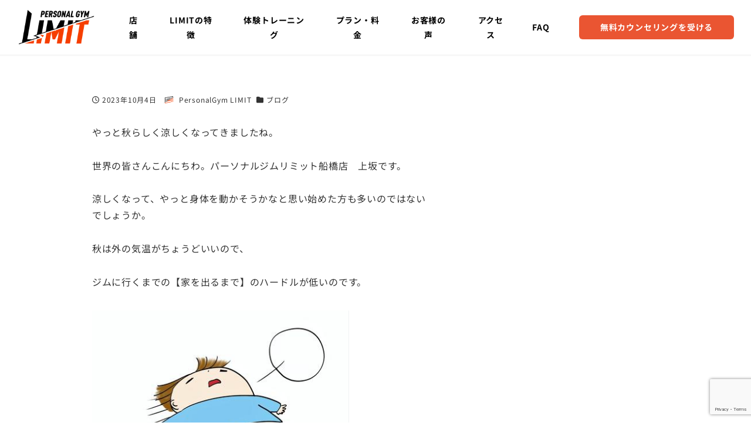

--- FILE ---
content_type: text/html; charset=UTF-8
request_url: https://limit-fitness.com/funabashi/%E3%80%90%E9%81%8B%E5%8B%95%E3%81%AE%E7%A7%8B%E3%80%91%E3%82%AF%E3%83%AA%E3%82%B9%E3%83%9E%E3%82%B9%E3%81%8C%E6%9D%A5%E3%82%8B%E5%89%8D%E3%81%AB%E8%BA%AB%E4%BD%93%E3%81%A5%E3%81%8F%E3%82%8A%E3%82%92/
body_size: 34551
content:
<!DOCTYPE html>
<html dir="ltr" lang="ja"
	prefix="og: https://ogp.me/ns#"  data-sticky-footer="true" data-scrolled="false">

<head>
			<meta charset="UTF-8">
		<meta name="viewport" content="width=device-width, initial-scale=1, minimum-scale=1, viewport-fit=cover">
		<title>【運動の秋】クリスマスが来る前に身体づくりを始めませんか！ - パーソナルジム LIMIT 船橋店 | パーソナルトレーニングジム</title>

		<!-- All in One SEO 4.3.0 - aioseo.com -->
		<meta name="description" content="やっと秋らしく涼しくなってきましたね。 世界の皆さんこんにちわ。パーソナルジムリミット船橋店 上坂です。 涼し" />
		<meta name="robots" content="max-image-preview:large" />
		<meta name="google-site-verification" content="google-site-verification=kepnoGoyQKQUOCDbn8z5H1gKr33-gKlX2guLhXMsYe0" />
		<link rel="canonical" href="https://limit-fitness.com/funabashi/%e3%80%90%e9%81%8b%e5%8b%95%e3%81%ae%e7%a7%8b%e3%80%91%e3%82%af%e3%83%aa%e3%82%b9%e3%83%9e%e3%82%b9%e3%81%8c%e6%9d%a5%e3%82%8b%e5%89%8d%e3%81%ab%e8%ba%ab%e4%bd%93%e3%81%a5%e3%81%8f%e3%82%8a%e3%82%92/" />
		<meta name="generator" content="All in One SEO (AIOSEO) 4.3.0 " />

		<!-- Global site tag (gtag.js) - Google Analytics -->
<script async src="https://www.googletagmanager.com/gtag/js?id=UA-174133883-1"></script>
<script>
 window.dataLayer = window.dataLayer || [];
 function gtag(){dataLayer.push(arguments);}
 gtag('js', new Date());

 gtag('config', 'UA-174133883-1');
</script>
		<meta property="og:locale" content="ja_JP" />
		<meta property="og:site_name" content="パーソナルジム LIMIT 船橋店 | パーソナルトレーニングジム - 船橋駅徒歩3分 30〜40代女性の為の完全個室ジム パーソナルトレーニング ストレッチ ダイエットジム" />
		<meta property="og:type" content="article" />
		<meta property="og:title" content="【運動の秋】クリスマスが来る前に身体づくりを始めませんか！ - パーソナルジム LIMIT 船橋店 | パーソナルトレーニングジム" />
		<meta property="og:description" content="やっと秋らしく涼しくなってきましたね。 世界の皆さんこんにちわ。パーソナルジムリミット船橋店 上坂です。 涼し" />
		<meta property="og:url" content="https://limit-fitness.com/funabashi/%e3%80%90%e9%81%8b%e5%8b%95%e3%81%ae%e7%a7%8b%e3%80%91%e3%82%af%e3%83%aa%e3%82%b9%e3%83%9e%e3%82%b9%e3%81%8c%e6%9d%a5%e3%82%8b%e5%89%8d%e3%81%ab%e8%ba%ab%e4%bd%93%e3%81%a5%e3%81%8f%e3%82%8a%e3%82%92/" />
		<meta property="og:image" content="https://limit-fitness.com/funabashi/wp-content/uploads/2022/02/cropped-logo_2.png" />
		<meta property="og:image:secure_url" content="https://limit-fitness.com/funabashi/wp-content/uploads/2022/02/cropped-logo_2.png" />
		<meta property="article:published_time" content="2023-10-04T13:07:21+00:00" />
		<meta property="article:modified_time" content="2023-10-04T13:07:21+00:00" />
		<meta name="twitter:card" content="summary" />
		<meta name="twitter:title" content="【運動の秋】クリスマスが来る前に身体づくりを始めませんか！ - パーソナルジム LIMIT 船橋店 | パーソナルトレーニングジム" />
		<meta name="twitter:description" content="やっと秋らしく涼しくなってきましたね。 世界の皆さんこんにちわ。パーソナルジムリミット船橋店 上坂です。 涼し" />
		<meta name="twitter:image" content="https://limit-fitness.com/funabashi/wp-content/uploads/2022/02/cropped-logo_2.png" />
		<script type="application/ld+json" class="aioseo-schema">
			{"@context":"https:\/\/schema.org","@graph":[{"@type":"BlogPosting","@id":"https:\/\/limit-fitness.com\/funabashi\/%e3%80%90%e9%81%8b%e5%8b%95%e3%81%ae%e7%a7%8b%e3%80%91%e3%82%af%e3%83%aa%e3%82%b9%e3%83%9e%e3%82%b9%e3%81%8c%e6%9d%a5%e3%82%8b%e5%89%8d%e3%81%ab%e8%ba%ab%e4%bd%93%e3%81%a5%e3%81%8f%e3%82%8a%e3%82%92\/#blogposting","name":"\u3010\u904b\u52d5\u306e\u79cb\u3011\u30af\u30ea\u30b9\u30de\u30b9\u304c\u6765\u308b\u524d\u306b\u8eab\u4f53\u3065\u304f\u308a\u3092\u59cb\u3081\u307e\u305b\u3093\u304b\uff01 - \u30d1\u30fc\u30bd\u30ca\u30eb\u30b8\u30e0 LIMIT \u8239\u6a4b\u5e97 | \u30d1\u30fc\u30bd\u30ca\u30eb\u30c8\u30ec\u30fc\u30cb\u30f3\u30b0\u30b8\u30e0","headline":"\u3010\u904b\u52d5\u306e\u79cb\u3011\u30af\u30ea\u30b9\u30de\u30b9\u304c\u6765\u308b\u524d\u306b\u8eab\u4f53\u3065\u304f\u308a\u3092\u59cb\u3081\u307e\u305b\u3093\u304b\uff01","author":{"@id":"https:\/\/limit-fitness.com\/funabashi\/author\/limit\/#author"},"publisher":{"@id":"https:\/\/limit-fitness.com\/funabashi\/#organization"},"image":{"@type":"ImageObject","url":"https:\/\/limit-fitness.com\/funabashi\/wp-content\/uploads\/2023\/10\/image-1.png","@id":"https:\/\/limit-fitness.com\/funabashi\/#articleImage","width":446,"height":331},"datePublished":"2023-10-04T13:07:21+00:00","dateModified":"2023-10-04T13:07:21+00:00","inLanguage":"ja","mainEntityOfPage":{"@id":"https:\/\/limit-fitness.com\/funabashi\/%e3%80%90%e9%81%8b%e5%8b%95%e3%81%ae%e7%a7%8b%e3%80%91%e3%82%af%e3%83%aa%e3%82%b9%e3%83%9e%e3%82%b9%e3%81%8c%e6%9d%a5%e3%82%8b%e5%89%8d%e3%81%ab%e8%ba%ab%e4%bd%93%e3%81%a5%e3%81%8f%e3%82%8a%e3%82%92\/#webpage"},"isPartOf":{"@id":"https:\/\/limit-fitness.com\/funabashi\/%e3%80%90%e9%81%8b%e5%8b%95%e3%81%ae%e7%a7%8b%e3%80%91%e3%82%af%e3%83%aa%e3%82%b9%e3%83%9e%e3%82%b9%e3%81%8c%e6%9d%a5%e3%82%8b%e5%89%8d%e3%81%ab%e8%ba%ab%e4%bd%93%e3%81%a5%e3%81%8f%e3%82%8a%e3%82%92\/#webpage"},"articleSection":"\u30d6\u30ed\u30b0"},{"@type":"BreadcrumbList","@id":"https:\/\/limit-fitness.com\/funabashi\/%e3%80%90%e9%81%8b%e5%8b%95%e3%81%ae%e7%a7%8b%e3%80%91%e3%82%af%e3%83%aa%e3%82%b9%e3%83%9e%e3%82%b9%e3%81%8c%e6%9d%a5%e3%82%8b%e5%89%8d%e3%81%ab%e8%ba%ab%e4%bd%93%e3%81%a5%e3%81%8f%e3%82%8a%e3%82%92\/#breadcrumblist","itemListElement":[{"@type":"ListItem","@id":"https:\/\/limit-fitness.com\/funabashi\/#listItem","position":1,"item":{"@type":"WebPage","@id":"https:\/\/limit-fitness.com\/funabashi\/","name":"\u30db\u30fc\u30e0","description":"\u4eac\u6210\u672c\u7dda\u4eac\u6210\u8239\u6a4b\u99c5\u304b\u3089\u5f92\u6b693\u5206\uff01\u30d1\u30fc\u30bd\u30ca\u30eb\u30b8\u30e0 LIMIT \u8239\u6a4b\u5e97 \u5b8c\u5168\u500b\u5ba4\u30d1\u30fc\u30bd\u30ca\u30eb\u30c8\u30ec\u30fc\u30cb\u30f3\u30b0\u3068\u30d1\u30fc\u30bd\u30ca\u30eb\u30b9\u30c8\u30ec\u30c3\u30c1\u3067\u3001\u3057\u306a\u3084\u304b\u3067\u5065\u5eb7\u7684\u306b\u30c0\u30a4\u30a8\u30c3\u30c8\u3002\u591a\u304f\u306e\u82b8\u80fd\u4eba\u3001\u30e2\u30c7\u30eb\u304c\u304a\u5fcd\u3073\u3067\u901a\u3046\u30d7\u30ed\u30b0\u30e9\u30e0\u3002\u8239\u6a4b\u3001\u897f\u8239\u6a4b\u3001\u5357\u8239\u6a4b\u3001\u6d25\u7530\u6cbc\u30a8\u30ea\u30a2\u3067\u75e9\u305b\u308b\u306a\u3089\u30d1\u30fc\u30bd\u30ca\u30eb\u30c8\u30ec\u30fc\u30cb\u30f3\u30b0\u30b8\u30e0\u30ea\u30df\u30c3\u30c8\u3067\u3002","url":"https:\/\/limit-fitness.com\/funabashi\/"},"nextItem":"https:\/\/limit-fitness.com\/funabashi\/%e3%80%90%e9%81%8b%e5%8b%95%e3%81%ae%e7%a7%8b%e3%80%91%e3%82%af%e3%83%aa%e3%82%b9%e3%83%9e%e3%82%b9%e3%81%8c%e6%9d%a5%e3%82%8b%e5%89%8d%e3%81%ab%e8%ba%ab%e4%bd%93%e3%81%a5%e3%81%8f%e3%82%8a%e3%82%92\/#listItem"},{"@type":"ListItem","@id":"https:\/\/limit-fitness.com\/funabashi\/%e3%80%90%e9%81%8b%e5%8b%95%e3%81%ae%e7%a7%8b%e3%80%91%e3%82%af%e3%83%aa%e3%82%b9%e3%83%9e%e3%82%b9%e3%81%8c%e6%9d%a5%e3%82%8b%e5%89%8d%e3%81%ab%e8%ba%ab%e4%bd%93%e3%81%a5%e3%81%8f%e3%82%8a%e3%82%92\/#listItem","position":2,"item":{"@type":"WebPage","@id":"https:\/\/limit-fitness.com\/funabashi\/%e3%80%90%e9%81%8b%e5%8b%95%e3%81%ae%e7%a7%8b%e3%80%91%e3%82%af%e3%83%aa%e3%82%b9%e3%83%9e%e3%82%b9%e3%81%8c%e6%9d%a5%e3%82%8b%e5%89%8d%e3%81%ab%e8%ba%ab%e4%bd%93%e3%81%a5%e3%81%8f%e3%82%8a%e3%82%92\/","name":"\u3010\u904b\u52d5\u306e\u79cb\u3011\u30af\u30ea\u30b9\u30de\u30b9\u304c\u6765\u308b\u524d\u306b\u8eab\u4f53\u3065\u304f\u308a\u3092\u59cb\u3081\u307e\u305b\u3093\u304b\uff01","description":"\u3084\u3063\u3068\u79cb\u3089\u3057\u304f\u6dbc\u3057\u304f\u306a\u3063\u3066\u304d\u307e\u3057\u305f\u306d\u3002 \u4e16\u754c\u306e\u7686\u3055\u3093\u3053\u3093\u306b\u3061\u308f\u3002\u30d1\u30fc\u30bd\u30ca\u30eb\u30b8\u30e0\u30ea\u30df\u30c3\u30c8\u8239\u6a4b\u5e97 \u4e0a\u5742\u3067\u3059\u3002 \u6dbc\u3057","url":"https:\/\/limit-fitness.com\/funabashi\/%e3%80%90%e9%81%8b%e5%8b%95%e3%81%ae%e7%a7%8b%e3%80%91%e3%82%af%e3%83%aa%e3%82%b9%e3%83%9e%e3%82%b9%e3%81%8c%e6%9d%a5%e3%82%8b%e5%89%8d%e3%81%ab%e8%ba%ab%e4%bd%93%e3%81%a5%e3%81%8f%e3%82%8a%e3%82%92\/"},"previousItem":"https:\/\/limit-fitness.com\/funabashi\/#listItem"}]},{"@type":"Organization","@id":"https:\/\/limit-fitness.com\/funabashi\/#organization","name":"PERSONAL GYM LIMIT","url":"https:\/\/limit-fitness.com\/funabashi\/","logo":{"@type":"ImageObject","url":"https:\/\/limit-fitness.com\/funabashi\/wp-content\/uploads\/2022\/02\/cropped-logo_2.png","@id":"https:\/\/limit-fitness.com\/funabashi\/#organizationLogo","width":1977,"height":947},"image":{"@id":"https:\/\/limit-fitness.com\/funabashi\/#organizationLogo"}},{"@type":"Person","@id":"https:\/\/limit-fitness.com\/funabashi\/author\/limit\/#author","url":"https:\/\/limit-fitness.com\/funabashi\/author\/limit\/","name":"PersonalGym LIMIT","image":{"@type":"ImageObject","@id":"https:\/\/limit-fitness.com\/funabashi\/%e3%80%90%e9%81%8b%e5%8b%95%e3%81%ae%e7%a7%8b%e3%80%91%e3%82%af%e3%83%aa%e3%82%b9%e3%83%9e%e3%82%b9%e3%81%8c%e6%9d%a5%e3%82%8b%e5%89%8d%e3%81%ab%e8%ba%ab%e4%bd%93%e3%81%a5%e3%81%8f%e3%82%8a%e3%82%92\/#authorImage","url":"https:\/\/secure.gravatar.com\/avatar\/e059446ab3e41ea0caf97806d9283de4?s=96&d=mm&r=g","width":96,"height":96,"caption":"PersonalGym LIMIT"}},{"@type":"WebPage","@id":"https:\/\/limit-fitness.com\/funabashi\/%e3%80%90%e9%81%8b%e5%8b%95%e3%81%ae%e7%a7%8b%e3%80%91%e3%82%af%e3%83%aa%e3%82%b9%e3%83%9e%e3%82%b9%e3%81%8c%e6%9d%a5%e3%82%8b%e5%89%8d%e3%81%ab%e8%ba%ab%e4%bd%93%e3%81%a5%e3%81%8f%e3%82%8a%e3%82%92\/#webpage","url":"https:\/\/limit-fitness.com\/funabashi\/%e3%80%90%e9%81%8b%e5%8b%95%e3%81%ae%e7%a7%8b%e3%80%91%e3%82%af%e3%83%aa%e3%82%b9%e3%83%9e%e3%82%b9%e3%81%8c%e6%9d%a5%e3%82%8b%e5%89%8d%e3%81%ab%e8%ba%ab%e4%bd%93%e3%81%a5%e3%81%8f%e3%82%8a%e3%82%92\/","name":"\u3010\u904b\u52d5\u306e\u79cb\u3011\u30af\u30ea\u30b9\u30de\u30b9\u304c\u6765\u308b\u524d\u306b\u8eab\u4f53\u3065\u304f\u308a\u3092\u59cb\u3081\u307e\u305b\u3093\u304b\uff01 - \u30d1\u30fc\u30bd\u30ca\u30eb\u30b8\u30e0 LIMIT \u8239\u6a4b\u5e97 | \u30d1\u30fc\u30bd\u30ca\u30eb\u30c8\u30ec\u30fc\u30cb\u30f3\u30b0\u30b8\u30e0","description":"\u3084\u3063\u3068\u79cb\u3089\u3057\u304f\u6dbc\u3057\u304f\u306a\u3063\u3066\u304d\u307e\u3057\u305f\u306d\u3002 \u4e16\u754c\u306e\u7686\u3055\u3093\u3053\u3093\u306b\u3061\u308f\u3002\u30d1\u30fc\u30bd\u30ca\u30eb\u30b8\u30e0\u30ea\u30df\u30c3\u30c8\u8239\u6a4b\u5e97 \u4e0a\u5742\u3067\u3059\u3002 \u6dbc\u3057","inLanguage":"ja","isPartOf":{"@id":"https:\/\/limit-fitness.com\/funabashi\/#website"},"breadcrumb":{"@id":"https:\/\/limit-fitness.com\/funabashi\/%e3%80%90%e9%81%8b%e5%8b%95%e3%81%ae%e7%a7%8b%e3%80%91%e3%82%af%e3%83%aa%e3%82%b9%e3%83%9e%e3%82%b9%e3%81%8c%e6%9d%a5%e3%82%8b%e5%89%8d%e3%81%ab%e8%ba%ab%e4%bd%93%e3%81%a5%e3%81%8f%e3%82%8a%e3%82%92\/#breadcrumblist"},"author":{"@id":"https:\/\/limit-fitness.com\/funabashi\/author\/limit\/#author"},"creator":{"@id":"https:\/\/limit-fitness.com\/funabashi\/author\/limit\/#author"},"datePublished":"2023-10-04T13:07:21+00:00","dateModified":"2023-10-04T13:07:21+00:00"},{"@type":"WebSite","@id":"https:\/\/limit-fitness.com\/funabashi\/#website","url":"https:\/\/limit-fitness.com\/funabashi\/","name":"\u8239\u6a4b\u99c5 30\uff5e40\u4ee3\u5973\u6027\u306e\u70ba\u306e\u500b\u5ba4\u30b8\u30e0\u306a\u3089\u30d1\u30fc\u30bd\u30ca\u30eb\u30b8\u30e0 LIMIT\uff08\u30ea\u30df\u30c3\u30c8\uff09 \u30d1\u30fc\u30bd\u30ca\u30eb\u30c8\u30ec\u30fc\u30cb\u30f3\u30b0 \u30b9\u30c8\u30ec\u30c3\u30c1 \u30c0\u30a4\u30a8\u30c3\u30c8\u30b8\u30e0","description":"\u8239\u6a4b\u99c5\u5f92\u6b693\u5206 30\u301c40\u4ee3\u5973\u6027\u306e\u70ba\u306e\u5b8c\u5168\u500b\u5ba4\u30b8\u30e0 \u30d1\u30fc\u30bd\u30ca\u30eb\u30c8\u30ec\u30fc\u30cb\u30f3\u30b0 \u30b9\u30c8\u30ec\u30c3\u30c1 \u30c0\u30a4\u30a8\u30c3\u30c8\u30b8\u30e0","inLanguage":"ja","publisher":{"@id":"https:\/\/limit-fitness.com\/funabashi\/#organization"}}]}
		</script>
		<!-- All in One SEO -->


<!-- Google Tag Manager for WordPress by gtm4wp.com -->
<script data-cfasync="false" data-pagespeed-no-defer>
	var gtm4wp_datalayer_name = "dataLayer";
	var dataLayer = dataLayer || [];
</script>
<!-- End Google Tag Manager for WordPress by gtm4wp.com -->		<meta property="og:title" content="【運動の秋】クリスマスが来る前に身体づくりを始めませんか！">
		<meta property="og:type" content="article">
		<meta property="og:url" content="https://limit-fitness.com/funabashi/%e3%80%90%e9%81%8b%e5%8b%95%e3%81%ae%e7%a7%8b%e3%80%91%e3%82%af%e3%83%aa%e3%82%b9%e3%83%9e%e3%82%b9%e3%81%8c%e6%9d%a5%e3%82%8b%e5%89%8d%e3%81%ab%e8%ba%ab%e4%bd%93%e3%81%a5%e3%81%8f%e3%82%8a%e3%82%92/">
		<meta property="og:image" content="">
		<meta property="og:site_name" content="パーソナルジム LIMIT 船橋店 | パーソナルトレーニングジム">
		<meta property="og:description" content="やっと秋らしく涼しくなってきましたね。 世界の皆さんこんにちわ。パーソナルジムリミット船橋店　上坂です。 涼し&hellip;">
		<meta property="og:locale" content="ja_JP">
				<link rel='dns-prefetch' href='//fonts.googleapis.com' />
<link rel="alternate" type="application/rss+xml" title="パーソナルジム LIMIT 船橋店 | パーソナルトレーニングジム &raquo; フィード" href="https://limit-fitness.com/funabashi/feed/" />
<link rel="alternate" type="application/rss+xml" title="パーソナルジム LIMIT 船橋店 | パーソナルトレーニングジム &raquo; コメントフィード" href="https://limit-fitness.com/funabashi/comments/feed/" />
		<link rel="profile" href="http://gmpg.org/xfn/11">
														<!-- This site uses the Google Analytics by MonsterInsights plugin v8.10.0 - Using Analytics tracking - https://www.monsterinsights.com/ -->
							<script
				src="//www.googletagmanager.com/gtag/js?id=UA-174133883-1"  data-cfasync="false" data-wpfc-render="false" type="text/javascript" async></script>
			<script data-cfasync="false" data-wpfc-render="false" type="text/javascript">
				var mi_version = '8.10.0';
				var mi_track_user = true;
				var mi_no_track_reason = '';
				
								var disableStrs = [
															'ga-disable-UA-174133883-1',
									];

				/* Function to detect opted out users */
				function __gtagTrackerIsOptedOut() {
					for (var index = 0; index < disableStrs.length; index++) {
						if (document.cookie.indexOf(disableStrs[index] + '=true') > -1) {
							return true;
						}
					}

					return false;
				}

				/* Disable tracking if the opt-out cookie exists. */
				if (__gtagTrackerIsOptedOut()) {
					for (var index = 0; index < disableStrs.length; index++) {
						window[disableStrs[index]] = true;
					}
				}

				/* Opt-out function */
				function __gtagTrackerOptout() {
					for (var index = 0; index < disableStrs.length; index++) {
						document.cookie = disableStrs[index] + '=true; expires=Thu, 31 Dec 2099 23:59:59 UTC; path=/';
						window[disableStrs[index]] = true;
					}
				}

				if ('undefined' === typeof gaOptout) {
					function gaOptout() {
						__gtagTrackerOptout();
					}
				}
								window.dataLayer = window.dataLayer || [];

				window.MonsterInsightsDualTracker = {
					helpers: {},
					trackers: {},
				};
				if (mi_track_user) {
					function __gtagDataLayer() {
						dataLayer.push(arguments);
					}

					function __gtagTracker(type, name, parameters) {
						if (!parameters) {
							parameters = {};
						}

						if (parameters.send_to) {
							__gtagDataLayer.apply(null, arguments);
							return;
						}

						if (type === 'event') {
							
														parameters.send_to = monsterinsights_frontend.ua;
							__gtagDataLayer(type, name, parameters);
													} else {
							__gtagDataLayer.apply(null, arguments);
						}
					}

					__gtagTracker('js', new Date());
					__gtagTracker('set', {
						'developer_id.dZGIzZG': true,
											});
															__gtagTracker('config', 'UA-174133883-1', {"forceSSL":"true","link_attribution":"true"} );
										window.gtag = __gtagTracker;										(function () {
						/* https://developers.google.com/analytics/devguides/collection/analyticsjs/ */
						/* ga and __gaTracker compatibility shim. */
						var noopfn = function () {
							return null;
						};
						var newtracker = function () {
							return new Tracker();
						};
						var Tracker = function () {
							return null;
						};
						var p = Tracker.prototype;
						p.get = noopfn;
						p.set = noopfn;
						p.send = function () {
							var args = Array.prototype.slice.call(arguments);
							args.unshift('send');
							__gaTracker.apply(null, args);
						};
						var __gaTracker = function () {
							var len = arguments.length;
							if (len === 0) {
								return;
							}
							var f = arguments[len - 1];
							if (typeof f !== 'object' || f === null || typeof f.hitCallback !== 'function') {
								if ('send' === arguments[0]) {
									var hitConverted, hitObject = false, action;
									if ('event' === arguments[1]) {
										if ('undefined' !== typeof arguments[3]) {
											hitObject = {
												'eventAction': arguments[3],
												'eventCategory': arguments[2],
												'eventLabel': arguments[4],
												'value': arguments[5] ? arguments[5] : 1,
											}
										}
									}
									if ('pageview' === arguments[1]) {
										if ('undefined' !== typeof arguments[2]) {
											hitObject = {
												'eventAction': 'page_view',
												'page_path': arguments[2],
											}
										}
									}
									if (typeof arguments[2] === 'object') {
										hitObject = arguments[2];
									}
									if (typeof arguments[5] === 'object') {
										Object.assign(hitObject, arguments[5]);
									}
									if ('undefined' !== typeof arguments[1].hitType) {
										hitObject = arguments[1];
										if ('pageview' === hitObject.hitType) {
											hitObject.eventAction = 'page_view';
										}
									}
									if (hitObject) {
										action = 'timing' === arguments[1].hitType ? 'timing_complete' : hitObject.eventAction;
										hitConverted = mapArgs(hitObject);
										__gtagTracker('event', action, hitConverted);
									}
								}
								return;
							}

							function mapArgs(args) {
								var arg, hit = {};
								var gaMap = {
									'eventCategory': 'event_category',
									'eventAction': 'event_action',
									'eventLabel': 'event_label',
									'eventValue': 'event_value',
									'nonInteraction': 'non_interaction',
									'timingCategory': 'event_category',
									'timingVar': 'name',
									'timingValue': 'value',
									'timingLabel': 'event_label',
									'page': 'page_path',
									'location': 'page_location',
									'title': 'page_title',
								};
								for (arg in args) {
																		if (!(!args.hasOwnProperty(arg) || !gaMap.hasOwnProperty(arg))) {
										hit[gaMap[arg]] = args[arg];
									} else {
										hit[arg] = args[arg];
									}
								}
								return hit;
							}

							try {
								f.hitCallback();
							} catch (ex) {
							}
						};
						__gaTracker.create = newtracker;
						__gaTracker.getByName = newtracker;
						__gaTracker.getAll = function () {
							return [];
						};
						__gaTracker.remove = noopfn;
						__gaTracker.loaded = true;
						window['__gaTracker'] = __gaTracker;
					})();
									} else {
										console.log("");
					(function () {
						function __gtagTracker() {
							return null;
						}

						window['__gtagTracker'] = __gtagTracker;
						window['gtag'] = __gtagTracker;
					})();
									}
			</script>
				<!-- / Google Analytics by MonsterInsights -->
		<link rel='stylesheet' id='sbi_styles-css' href='https://limit-fitness.com/funabashi/wp-content/plugins/instagram-feed/css/sbi-styles.min.css?ver=6.1.1' type='text/css' media='all' />
<link rel='stylesheet' id='wp-google-fonts-css' href='https://limit-fitness.com/funabashi/wp-content/uploads/inc2734-wp-google-fonts/noto-sans-jp-400700.css?ver=1' type='text/css' media='all' />
<link rel='stylesheet' id='slick-carousel-css' href='https://limit-fitness.com/funabashi/wp-content/themes/snow-monkey/vendor/inc2734/wp-awesome-widgets/src/assets/packages/slick-carousel/slick/slick.css?ver=1668341715' type='text/css' media='all' />
<link rel='stylesheet' id='slick-carousel-theme-css' href='https://limit-fitness.com/funabashi/wp-content/themes/snow-monkey/vendor/inc2734/wp-awesome-widgets/src/assets/packages/slick-carousel/slick/slick-theme.css?ver=1668341715' type='text/css' media='all' />
<link rel='stylesheet' id='wp-awesome-widgets-css' href='https://limit-fitness.com/funabashi/wp-content/themes/snow-monkey/vendor/inc2734/wp-awesome-widgets/src/assets/css/app.css?ver=1668341715' type='text/css' media='all' />
<link rel='stylesheet' id='wp-oembed-blog-card-css' href='https://limit-fitness.com/funabashi/wp-content/themes/snow-monkey/vendor/inc2734/wp-oembed-blog-card/src/assets/css/app.css?ver=1668341715' type='text/css' media='all' />
<link rel='stylesheet' id='wp-like-me-box-css' href='https://limit-fitness.com/funabashi/wp-content/themes/snow-monkey/vendor/inc2734/wp-like-me-box/src/assets/css/wp-like-me-box.css?ver=1668341715' type='text/css' media='all' />
<link rel='stylesheet' id='wp-share-buttons-css' href='https://limit-fitness.com/funabashi/wp-content/themes/snow-monkey/vendor/inc2734/wp-share-buttons/src/assets/css/wp-share-buttons.css?ver=1668341715' type='text/css' media='all' />
<link rel='stylesheet' id='wp-pure-css-gallery-css' href='https://limit-fitness.com/funabashi/wp-content/themes/snow-monkey/vendor/inc2734/wp-pure-css-gallery/src/assets/css/wp-pure-css-gallery.css?ver=1668341715' type='text/css' media='all' />
<link rel='stylesheet' id='wp-block-library-css' href='https://limit-fitness.com/funabashi/wp-includes/css/dist/block-library/style.min.css?ver=6.1.9' type='text/css' media='all' />
<link rel='stylesheet' id='snow-monkey-blocks/accordion-css' href='https://limit-fitness.com/funabashi/wp-content/plugins/snow-monkey-blocks/dist/blocks/accordion/style.css?ver=1669812796' type='text/css' media='all' />
<link rel='stylesheet' id='snow-monkey-blocks/alert-css' href='https://limit-fitness.com/funabashi/wp-content/plugins/snow-monkey-blocks/dist/blocks/alert/style.css?ver=1669812796' type='text/css' media='all' />
<link rel='stylesheet' id='snow-monkey-blocks/balloon-css' href='https://limit-fitness.com/funabashi/wp-content/plugins/snow-monkey-blocks/dist/blocks/balloon/style.css?ver=1669812796' type='text/css' media='all' />
<link rel='stylesheet' id='snow-monkey-blocks/box-css' href='https://limit-fitness.com/funabashi/wp-content/plugins/snow-monkey-blocks/dist/blocks/box/style.css?ver=1669812796' type='text/css' media='all' />
<link rel='stylesheet' id='snow-monkey-blocks/btn-css' href='https://limit-fitness.com/funabashi/wp-content/plugins/snow-monkey-blocks/dist/blocks/btn/style.css?ver=1669812796' type='text/css' media='all' />
<link rel='stylesheet' id='snow-monkey-blocks/btn-box-css' href='https://limit-fitness.com/funabashi/wp-content/plugins/snow-monkey-blocks/dist/blocks/btn-box/style.css?ver=1669812796' type='text/css' media='all' />
<link rel='stylesheet' id='snow-monkey-blocks/buttons-css' href='https://limit-fitness.com/funabashi/wp-content/plugins/snow-monkey-blocks/dist/blocks/buttons/style.css?ver=1669812796' type='text/css' media='all' />
<link rel='stylesheet' id='snow-monkey-blocks/categories-list-css' href='https://limit-fitness.com/funabashi/wp-content/plugins/snow-monkey-blocks/dist/blocks/categories-list/style.css?ver=1669812796' type='text/css' media='all' />
<link rel='stylesheet' id='snow-monkey-blocks/container-css' href='https://limit-fitness.com/funabashi/wp-content/plugins/snow-monkey-blocks/dist/blocks/container/style.css?ver=1669812796' type='text/css' media='all' />
<link rel='stylesheet' id='snow-monkey-blocks/countdown-css' href='https://limit-fitness.com/funabashi/wp-content/plugins/snow-monkey-blocks/dist/blocks/countdown/style.css?ver=1669812796' type='text/css' media='all' />
<link rel='stylesheet' id='snow-monkey-blocks/directory-structure-css' href='https://limit-fitness.com/funabashi/wp-content/plugins/snow-monkey-blocks/dist/blocks/directory-structure/style.css?ver=1669812796' type='text/css' media='all' />
<link rel='stylesheet' id='snow-monkey-blocks/evaluation-star-css' href='https://limit-fitness.com/funabashi/wp-content/plugins/snow-monkey-blocks/dist/blocks/evaluation-star/style.css?ver=1669812796' type='text/css' media='all' />
<link rel='stylesheet' id='snow-monkey-blocks/faq-css' href='https://limit-fitness.com/funabashi/wp-content/plugins/snow-monkey-blocks/dist/blocks/faq/style.css?ver=1669812796' type='text/css' media='all' />
<link rel='stylesheet' id='snow-monkey-blocks/information-css' href='https://limit-fitness.com/funabashi/wp-content/plugins/snow-monkey-blocks/dist/blocks/information/style.css?ver=1669812796' type='text/css' media='all' />
<link rel='stylesheet' id='snow-monkey-blocks/items-css' href='https://limit-fitness.com/funabashi/wp-content/plugins/snow-monkey-blocks/dist/blocks/items/style.css?ver=1669812796' type='text/css' media='all' />
<link rel='stylesheet' id='snow-monkey-blocks/list-css' href='https://limit-fitness.com/funabashi/wp-content/plugins/snow-monkey-blocks/dist/blocks/list/style.css?ver=1669812796' type='text/css' media='all' />
<link rel='stylesheet' id='snow-monkey-blocks/media-text-css' href='https://limit-fitness.com/funabashi/wp-content/plugins/snow-monkey-blocks/dist/blocks/media-text/style.css?ver=1669812796' type='text/css' media='all' />
<link rel='stylesheet' id='snow-monkey-blocks/panels-css' href='https://limit-fitness.com/funabashi/wp-content/plugins/snow-monkey-blocks/dist/blocks/panels/style.css?ver=1669812796' type='text/css' media='all' />
<link rel='stylesheet' id='snow-monkey-blocks/price-menu-css' href='https://limit-fitness.com/funabashi/wp-content/plugins/snow-monkey-blocks/dist/blocks/price-menu/style.css?ver=1669812796' type='text/css' media='all' />
<link rel='stylesheet' id='snow-monkey-blocks/pricing-table-css' href='https://limit-fitness.com/funabashi/wp-content/plugins/snow-monkey-blocks/dist/blocks/pricing-table/style.css?ver=1669812796' type='text/css' media='all' />
<link rel='stylesheet' id='snow-monkey-blocks/rating-box-css' href='https://limit-fitness.com/funabashi/wp-content/plugins/snow-monkey-blocks/dist/blocks/rating-box/style.css?ver=1669812796' type='text/css' media='all' />
<link rel='stylesheet' id='snow-monkey-blocks/section-css' href='https://limit-fitness.com/funabashi/wp-content/plugins/snow-monkey-blocks/dist/blocks/section/style.css?ver=1669812796' type='text/css' media='all' />
<link rel='stylesheet' id='snow-monkey-blocks/section-break-the-grid-css' href='https://limit-fitness.com/funabashi/wp-content/plugins/snow-monkey-blocks/dist/blocks/section-break-the-grid/style.css?ver=1669812796' type='text/css' media='all' />
<link rel='stylesheet' id='snow-monkey-blocks/section-side-heading-css' href='https://limit-fitness.com/funabashi/wp-content/plugins/snow-monkey-blocks/dist/blocks/section-side-heading/style.css?ver=1669812796' type='text/css' media='all' />
<link rel='stylesheet' id='snow-monkey-blocks/section-with-bgimage-css' href='https://limit-fitness.com/funabashi/wp-content/plugins/snow-monkey-blocks/dist/blocks/section-with-bgimage/style.css?ver=1669812796' type='text/css' media='all' />
<link rel='stylesheet' id='snow-monkey-blocks/section-with-bgvideo-css' href='https://limit-fitness.com/funabashi/wp-content/plugins/snow-monkey-blocks/dist/blocks/section-with-bgvideo/style.css?ver=1669812796' type='text/css' media='all' />
<link rel='stylesheet' id='snow-monkey-blocks/slider-css' href='https://limit-fitness.com/funabashi/wp-content/plugins/snow-monkey-blocks/dist/blocks/slider/style.css?ver=1669812796' type='text/css' media='all' />
<link rel='stylesheet' id='spider-css' href='https://limit-fitness.com/funabashi/wp-content/plugins/snow-monkey-blocks/dist/packages/spider/dist/css/spider.css?ver=1669812796' type='text/css' media='all' />
<link rel='stylesheet' id='snow-monkey-blocks/spider-contents-slider-css' href='https://limit-fitness.com/funabashi/wp-content/plugins/snow-monkey-blocks/dist/blocks/spider-contents-slider/style.css?ver=1669812796' type='text/css' media='all' />
<link rel='stylesheet' id='snow-monkey-blocks/spider-pickup-slider-css' href='https://limit-fitness.com/funabashi/wp-content/plugins/snow-monkey-blocks/dist/blocks/spider-pickup-slider/style.css?ver=1669812796' type='text/css' media='all' />
<link rel='stylesheet' id='snow-monkey-blocks/spider-slider-css' href='https://limit-fitness.com/funabashi/wp-content/plugins/snow-monkey-blocks/dist/blocks/spider-slider/style.css?ver=1669812796' type='text/css' media='all' />
<link rel='stylesheet' id='snow-monkey-blocks/step-css' href='https://limit-fitness.com/funabashi/wp-content/plugins/snow-monkey-blocks/dist/blocks/step/style.css?ver=1669812796' type='text/css' media='all' />
<link rel='stylesheet' id='snow-monkey-blocks/tabs-css' href='https://limit-fitness.com/funabashi/wp-content/plugins/snow-monkey-blocks/dist/blocks/tabs/style.css?ver=1669812796' type='text/css' media='all' />
<link rel='stylesheet' id='snow-monkey-blocks/taxonomy-terms-css' href='https://limit-fitness.com/funabashi/wp-content/plugins/snow-monkey-blocks/dist/blocks/taxonomy-terms/style.css?ver=1669812796' type='text/css' media='all' />
<link rel='stylesheet' id='snow-monkey-blocks/testimonial-css' href='https://limit-fitness.com/funabashi/wp-content/plugins/snow-monkey-blocks/dist/blocks/testimonial/style.css?ver=1669812796' type='text/css' media='all' />
<link rel='stylesheet' id='snow-monkey-blocks/thumbnail-gallery-css' href='https://limit-fitness.com/funabashi/wp-content/plugins/snow-monkey-blocks/dist/blocks/thumbnail-gallery/style.css?ver=1669812796' type='text/css' media='all' />
<link rel='stylesheet' id='snow-monkey-blocks-css' href='https://limit-fitness.com/funabashi/wp-content/plugins/snow-monkey-blocks/dist/css/blocks.css?ver=1669812796' type='text/css' media='all' />
<link rel='stylesheet' id='snow-monkey-snow-monkey-blocks-app-css' href='https://limit-fitness.com/funabashi/wp-content/themes/snow-monkey/assets/css/dependency/snow-monkey-blocks/app.css?ver=1668341715' type='text/css' media='all' />
<link rel='stylesheet' id='snow-monkey-snow-monkey-blocks-theme-css' href='https://limit-fitness.com/funabashi/wp-content/themes/snow-monkey/assets/css/dependency/snow-monkey-blocks/app-theme.css?ver=1668341715' type='text/css' media='all' />
<style id='global-styles-inline-css' type='text/css'>
body{--wp--preset--color--black: #000000;--wp--preset--color--cyan-bluish-gray: #abb8c3;--wp--preset--color--white: #ffffff;--wp--preset--color--pale-pink: #f78da7;--wp--preset--color--vivid-red: #cf2e2e;--wp--preset--color--luminous-vivid-orange: #ff6900;--wp--preset--color--luminous-vivid-amber: #fcb900;--wp--preset--color--light-green-cyan: #7bdcb5;--wp--preset--color--vivid-green-cyan: #00d084;--wp--preset--color--pale-cyan-blue: #8ed1fc;--wp--preset--color--vivid-cyan-blue: #0693e3;--wp--preset--color--vivid-purple: #9b51e0;--wp--preset--color--text-color: #333;--wp--preset--color--dark-gray: #999;--wp--preset--color--gray: #ccc;--wp--preset--color--very-light-gray: #eee;--wp--preset--color--lightest-grey: #f7f7f7;--wp--preset--color--accent-color: #000000;--wp--preset--color--sub-accent-color: #000000;--wp--preset--gradient--vivid-cyan-blue-to-vivid-purple: linear-gradient(135deg,rgba(6,147,227,1) 0%,rgb(155,81,224) 100%);--wp--preset--gradient--light-green-cyan-to-vivid-green-cyan: linear-gradient(135deg,rgb(122,220,180) 0%,rgb(0,208,130) 100%);--wp--preset--gradient--luminous-vivid-amber-to-luminous-vivid-orange: linear-gradient(135deg,rgba(252,185,0,1) 0%,rgba(255,105,0,1) 100%);--wp--preset--gradient--luminous-vivid-orange-to-vivid-red: linear-gradient(135deg,rgba(255,105,0,1) 0%,rgb(207,46,46) 100%);--wp--preset--gradient--very-light-gray-to-cyan-bluish-gray: linear-gradient(135deg,rgb(238,238,238) 0%,rgb(169,184,195) 100%);--wp--preset--gradient--cool-to-warm-spectrum: linear-gradient(135deg,rgb(74,234,220) 0%,rgb(151,120,209) 20%,rgb(207,42,186) 40%,rgb(238,44,130) 60%,rgb(251,105,98) 80%,rgb(254,248,76) 100%);--wp--preset--gradient--blush-light-purple: linear-gradient(135deg,rgb(255,206,236) 0%,rgb(152,150,240) 100%);--wp--preset--gradient--blush-bordeaux: linear-gradient(135deg,rgb(254,205,165) 0%,rgb(254,45,45) 50%,rgb(107,0,62) 100%);--wp--preset--gradient--luminous-dusk: linear-gradient(135deg,rgb(255,203,112) 0%,rgb(199,81,192) 50%,rgb(65,88,208) 100%);--wp--preset--gradient--pale-ocean: linear-gradient(135deg,rgb(255,245,203) 0%,rgb(182,227,212) 50%,rgb(51,167,181) 100%);--wp--preset--gradient--electric-grass: linear-gradient(135deg,rgb(202,248,128) 0%,rgb(113,206,126) 100%);--wp--preset--gradient--midnight: linear-gradient(135deg,rgb(2,3,129) 0%,rgb(40,116,252) 100%);--wp--preset--duotone--dark-grayscale: url('#wp-duotone-dark-grayscale');--wp--preset--duotone--grayscale: url('#wp-duotone-grayscale');--wp--preset--duotone--purple-yellow: url('#wp-duotone-purple-yellow');--wp--preset--duotone--blue-red: url('#wp-duotone-blue-red');--wp--preset--duotone--midnight: url('#wp-duotone-midnight');--wp--preset--duotone--magenta-yellow: url('#wp-duotone-magenta-yellow');--wp--preset--duotone--purple-green: url('#wp-duotone-purple-green');--wp--preset--duotone--blue-orange: url('#wp-duotone-blue-orange');--wp--preset--font-size--small: 13px;--wp--preset--font-size--medium: 20px;--wp--preset--font-size--large: 36px;--wp--preset--font-size--x-large: 42px;--wp--preset--font-size--sm-small: 14px;--wp--preset--font-size--sm-normal: 16px;--wp--preset--font-size--sm-medium: 20px;--wp--preset--font-size--sm-large: 28px;--wp--preset--font-size--sm-xlarge: 44px;--wp--preset--font-size--sm-xxlarge: 76px;--wp--preset--font-size--sm-xxxlarge: 140px;--wp--preset--spacing--20: 0.44rem;--wp--preset--spacing--30: 0.67rem;--wp--preset--spacing--40: 1rem;--wp--preset--spacing--50: 1.5rem;--wp--preset--spacing--60: 2.25rem;--wp--preset--spacing--70: 3.38rem;--wp--preset--spacing--80: 5.06rem;}body { margin: 0;--wp--style--global--content-size: var(--wp-block-width);--wp--style--global--wide-size: calc(var(--wp-block-width) + 240px); }.wp-site-blocks > .alignleft { float: left; margin-right: 2em; }.wp-site-blocks > .alignright { float: right; margin-left: 2em; }.wp-site-blocks > .aligncenter { justify-content: center; margin-left: auto; margin-right: auto; }:where(.is-layout-flex){gap: 0.5em;}body .is-layout-flow > .alignleft{float: left;margin-inline-start: 0;margin-inline-end: 2em;}body .is-layout-flow > .alignright{float: right;margin-inline-start: 2em;margin-inline-end: 0;}body .is-layout-flow > .aligncenter{margin-left: auto !important;margin-right: auto !important;}body .is-layout-constrained > .alignleft{float: left;margin-inline-start: 0;margin-inline-end: 2em;}body .is-layout-constrained > .alignright{float: right;margin-inline-start: 2em;margin-inline-end: 0;}body .is-layout-constrained > .aligncenter{margin-left: auto !important;margin-right: auto !important;}body .is-layout-constrained > :where(:not(.alignleft):not(.alignright):not(.alignfull)){max-width: var(--wp--style--global--content-size);margin-left: auto !important;margin-right: auto !important;}body .is-layout-constrained > .alignwide{max-width: var(--wp--style--global--wide-size);}body .is-layout-flex{display: flex;}body .is-layout-flex{flex-wrap: wrap;align-items: center;}body .is-layout-flex > *{margin: 0;}body{padding-top: 0px;padding-right: 0px;padding-bottom: 0px;padding-left: 0px;}a:where(:not(.wp-element-button)){text-decoration: underline;}.wp-element-button, .wp-block-button__link{background-color: #32373c;border-width: 0;color: #fff;font-family: inherit;font-size: inherit;line-height: inherit;padding: calc(0.667em + 2px) calc(1.333em + 2px);text-decoration: none;}.has-black-color{color: var(--wp--preset--color--black) !important;}.has-cyan-bluish-gray-color{color: var(--wp--preset--color--cyan-bluish-gray) !important;}.has-white-color{color: var(--wp--preset--color--white) !important;}.has-pale-pink-color{color: var(--wp--preset--color--pale-pink) !important;}.has-vivid-red-color{color: var(--wp--preset--color--vivid-red) !important;}.has-luminous-vivid-orange-color{color: var(--wp--preset--color--luminous-vivid-orange) !important;}.has-luminous-vivid-amber-color{color: var(--wp--preset--color--luminous-vivid-amber) !important;}.has-light-green-cyan-color{color: var(--wp--preset--color--light-green-cyan) !important;}.has-vivid-green-cyan-color{color: var(--wp--preset--color--vivid-green-cyan) !important;}.has-pale-cyan-blue-color{color: var(--wp--preset--color--pale-cyan-blue) !important;}.has-vivid-cyan-blue-color{color: var(--wp--preset--color--vivid-cyan-blue) !important;}.has-vivid-purple-color{color: var(--wp--preset--color--vivid-purple) !important;}.has-text-color-color{color: var(--wp--preset--color--text-color) !important;}.has-dark-gray-color{color: var(--wp--preset--color--dark-gray) !important;}.has-gray-color{color: var(--wp--preset--color--gray) !important;}.has-very-light-gray-color{color: var(--wp--preset--color--very-light-gray) !important;}.has-lightest-grey-color{color: var(--wp--preset--color--lightest-grey) !important;}.has-accent-color-color{color: var(--wp--preset--color--accent-color) !important;}.has-sub-accent-color-color{color: var(--wp--preset--color--sub-accent-color) !important;}.has-black-background-color{background-color: var(--wp--preset--color--black) !important;}.has-cyan-bluish-gray-background-color{background-color: var(--wp--preset--color--cyan-bluish-gray) !important;}.has-white-background-color{background-color: var(--wp--preset--color--white) !important;}.has-pale-pink-background-color{background-color: var(--wp--preset--color--pale-pink) !important;}.has-vivid-red-background-color{background-color: var(--wp--preset--color--vivid-red) !important;}.has-luminous-vivid-orange-background-color{background-color: var(--wp--preset--color--luminous-vivid-orange) !important;}.has-luminous-vivid-amber-background-color{background-color: var(--wp--preset--color--luminous-vivid-amber) !important;}.has-light-green-cyan-background-color{background-color: var(--wp--preset--color--light-green-cyan) !important;}.has-vivid-green-cyan-background-color{background-color: var(--wp--preset--color--vivid-green-cyan) !important;}.has-pale-cyan-blue-background-color{background-color: var(--wp--preset--color--pale-cyan-blue) !important;}.has-vivid-cyan-blue-background-color{background-color: var(--wp--preset--color--vivid-cyan-blue) !important;}.has-vivid-purple-background-color{background-color: var(--wp--preset--color--vivid-purple) !important;}.has-text-color-background-color{background-color: var(--wp--preset--color--text-color) !important;}.has-dark-gray-background-color{background-color: var(--wp--preset--color--dark-gray) !important;}.has-gray-background-color{background-color: var(--wp--preset--color--gray) !important;}.has-very-light-gray-background-color{background-color: var(--wp--preset--color--very-light-gray) !important;}.has-lightest-grey-background-color{background-color: var(--wp--preset--color--lightest-grey) !important;}.has-accent-color-background-color{background-color: var(--wp--preset--color--accent-color) !important;}.has-sub-accent-color-background-color{background-color: var(--wp--preset--color--sub-accent-color) !important;}.has-black-border-color{border-color: var(--wp--preset--color--black) !important;}.has-cyan-bluish-gray-border-color{border-color: var(--wp--preset--color--cyan-bluish-gray) !important;}.has-white-border-color{border-color: var(--wp--preset--color--white) !important;}.has-pale-pink-border-color{border-color: var(--wp--preset--color--pale-pink) !important;}.has-vivid-red-border-color{border-color: var(--wp--preset--color--vivid-red) !important;}.has-luminous-vivid-orange-border-color{border-color: var(--wp--preset--color--luminous-vivid-orange) !important;}.has-luminous-vivid-amber-border-color{border-color: var(--wp--preset--color--luminous-vivid-amber) !important;}.has-light-green-cyan-border-color{border-color: var(--wp--preset--color--light-green-cyan) !important;}.has-vivid-green-cyan-border-color{border-color: var(--wp--preset--color--vivid-green-cyan) !important;}.has-pale-cyan-blue-border-color{border-color: var(--wp--preset--color--pale-cyan-blue) !important;}.has-vivid-cyan-blue-border-color{border-color: var(--wp--preset--color--vivid-cyan-blue) !important;}.has-vivid-purple-border-color{border-color: var(--wp--preset--color--vivid-purple) !important;}.has-text-color-border-color{border-color: var(--wp--preset--color--text-color) !important;}.has-dark-gray-border-color{border-color: var(--wp--preset--color--dark-gray) !important;}.has-gray-border-color{border-color: var(--wp--preset--color--gray) !important;}.has-very-light-gray-border-color{border-color: var(--wp--preset--color--very-light-gray) !important;}.has-lightest-grey-border-color{border-color: var(--wp--preset--color--lightest-grey) !important;}.has-accent-color-border-color{border-color: var(--wp--preset--color--accent-color) !important;}.has-sub-accent-color-border-color{border-color: var(--wp--preset--color--sub-accent-color) !important;}.has-vivid-cyan-blue-to-vivid-purple-gradient-background{background: var(--wp--preset--gradient--vivid-cyan-blue-to-vivid-purple) !important;}.has-light-green-cyan-to-vivid-green-cyan-gradient-background{background: var(--wp--preset--gradient--light-green-cyan-to-vivid-green-cyan) !important;}.has-luminous-vivid-amber-to-luminous-vivid-orange-gradient-background{background: var(--wp--preset--gradient--luminous-vivid-amber-to-luminous-vivid-orange) !important;}.has-luminous-vivid-orange-to-vivid-red-gradient-background{background: var(--wp--preset--gradient--luminous-vivid-orange-to-vivid-red) !important;}.has-very-light-gray-to-cyan-bluish-gray-gradient-background{background: var(--wp--preset--gradient--very-light-gray-to-cyan-bluish-gray) !important;}.has-cool-to-warm-spectrum-gradient-background{background: var(--wp--preset--gradient--cool-to-warm-spectrum) !important;}.has-blush-light-purple-gradient-background{background: var(--wp--preset--gradient--blush-light-purple) !important;}.has-blush-bordeaux-gradient-background{background: var(--wp--preset--gradient--blush-bordeaux) !important;}.has-luminous-dusk-gradient-background{background: var(--wp--preset--gradient--luminous-dusk) !important;}.has-pale-ocean-gradient-background{background: var(--wp--preset--gradient--pale-ocean) !important;}.has-electric-grass-gradient-background{background: var(--wp--preset--gradient--electric-grass) !important;}.has-midnight-gradient-background{background: var(--wp--preset--gradient--midnight) !important;}.has-small-font-size{font-size: var(--wp--preset--font-size--small) !important;}.has-medium-font-size{font-size: var(--wp--preset--font-size--medium) !important;}.has-large-font-size{font-size: var(--wp--preset--font-size--large) !important;}.has-x-large-font-size{font-size: var(--wp--preset--font-size--x-large) !important;}.has-sm-small-font-size{font-size: var(--wp--preset--font-size--sm-small) !important;}.has-sm-normal-font-size{font-size: var(--wp--preset--font-size--sm-normal) !important;}.has-sm-medium-font-size{font-size: var(--wp--preset--font-size--sm-medium) !important;}.has-sm-large-font-size{font-size: var(--wp--preset--font-size--sm-large) !important;}.has-sm-xlarge-font-size{font-size: var(--wp--preset--font-size--sm-xlarge) !important;}.has-sm-xxlarge-font-size{font-size: var(--wp--preset--font-size--sm-xxlarge) !important;}.has-sm-xxxlarge-font-size{font-size: var(--wp--preset--font-size--sm-xxxlarge) !important;}
.wp-block-navigation a:where(:not(.wp-element-button)){color: inherit;}
:where(.wp-block-columns.is-layout-flex){gap: 2em;}
.wp-block-pullquote{font-size: 1.5em;line-height: 1.6;}
</style>
<link rel='stylesheet' id='avatar-manager-css' href='https://limit-fitness.com/funabashi/wp-content/plugins/avatar-manager/assets/css/avatar-manager.min.css?ver=1.2.1' type='text/css' media='all' />
<link rel='stylesheet' id='contact-form-7-css' href='https://limit-fitness.com/funabashi/wp-content/plugins/contact-form-7/includes/css/styles.css?ver=5.7.3' type='text/css' media='all' />
<link rel='stylesheet' id='google-fonts-css' href='https://fonts.googleapis.com/css2?family=Dancing+Script&#038;display=swap&#038;ver=6.1.9' type='text/css' media='all' />
<link rel='stylesheet' id='snow-monkey-blocks-background-parallax-css' href='https://limit-fitness.com/funabashi/wp-content/plugins/snow-monkey-blocks/dist/css/background-parallax.css?ver=1669812796' type='text/css' media='all' />
<link rel='stylesheet' id='snow-monkey-editor-css' href='https://limit-fitness.com/funabashi/wp-content/plugins/snow-monkey-editor/dist/css/app.css?ver=1674826652' type='text/css' media='all' />
<link rel='stylesheet' id='snow-monkey-app-css' href='https://limit-fitness.com/funabashi/wp-content/themes/snow-monkey/assets/css/app/app.css?ver=1668341715' type='text/css' media='all' />
<style id='snow-monkey-app-inline-css' type='text/css'>
:root { --_container-max-width: 1280px;--_margin-scale: 1;--_space: 1.8rem;--accent-color: #000000;--dark-accent-color: #000000;--light-accent-color: #333333;--lighter-accent-color: #555555;--lightest-accent-color: #5e5e5e;--sub-accent-color: #000000;--dark-sub-accent-color: #000000;--light-sub-accent-color: #333333;--lighter-sub-accent-color: #555555;--lightest-sub-accent-color: #5e5e5e;--header-text-color: #000000;--overlay-header-text-color: #000000;--drop-nav-text-color: #000000;--_half-leading: 0.4;--font-family: "Noto Sans JP",sans-serif;--_base-font-family: var(--font-family);--line-height-sm-small: calc(16 / 14 + var(--_half-leading) * 2);--line-height-sm-normal: calc(16 / 16 + var(--_half-leading) * 2);--line-height-sm-medium: calc(16 / 20 + var(--_half-leading) * 2);--line-height-sm-large: calc(16 / 28 + var(--_half-leading) * 2);--line-height-sm-xlarge: calc(16 / 44 + var(--_half-leading) * 2);--line-height-sm-xxlarge: calc(16 / 76 + var(--_half-leading) * 2);--line-height-sm-xxxlarge: calc(16 / 140 + var(--_half-leading) * 2);--_base-font-size-px: 16px }
html { letter-spacing: 0.05rem }
input[type="email"],input[type="number"],input[type="password"],input[type="search"],input[type="tel"],input[type="text"],input[type="url"],textarea { font-size: 16px }
.p-infobar__inner { background-color: #000000 }
.p-infobar__content { color: #fff }
</style>
<link rel='stylesheet' id='snow-monkey-theme-css' href='https://limit-fitness.com/funabashi/wp-content/themes/snow-monkey/assets/css/app/app-theme.css?ver=1668341715' type='text/css' media='all' />
<style id='snow-monkey-theme-inline-css' type='text/css'>
:root { --widget-title-display: flex;--widget-title-flex-direction: row;--widget-title-align-items: center;--widget-title-justify-content: center;--widget-title-pseudo-display: block;--widget-title-pseudo-content: "";--widget-title-pseudo-height: 1px;--widget-title-pseudo-background-color: #111;--widget-title-pseudo-flex: 1 0 0%;--widget-title-pseudo-min-width: 20px;--widget-title-before-margin-right: .5em;--widget-title-after-margin-left: .5em }
</style>
<style id='snow-monkey-inline-css' type='text/css'>
.c-site-branding__title .custom-logo { width: 79px; }@media (min-width: 64em) { .c-site-branding__title .custom-logo { width: 138px; } }
</style>
<link rel='stylesheet' id='snow-monkey-custom-widgets-app-css' href='https://limit-fitness.com/funabashi/wp-content/themes/snow-monkey/assets/css/custom-widgets/app.css?ver=1668341715' type='text/css' media='all' />
<link rel='stylesheet' id='snow-monkey-custom-widgets-theme-css' href='https://limit-fitness.com/funabashi/wp-content/themes/snow-monkey/assets/css/custom-widgets/app-theme.css?ver=1668341715' type='text/css' media='all' />
<style id='snow-monkey-custom-widgets-inline-css' type='text/css'>
.wpaw-site-branding__logo .custom-logo { width: 79px; }@media (min-width: 64em) { .wpaw-site-branding__logo .custom-logo { width: 138px; } }
</style>
<link rel='stylesheet' id='snow-monkey-block-library-app-css' href='https://limit-fitness.com/funabashi/wp-content/themes/snow-monkey/assets/css/block-library/app.css?ver=1668341715' type='text/css' media='all' />
<link rel='stylesheet' id='snow-monkey-block-library-theme-css' href='https://limit-fitness.com/funabashi/wp-content/themes/snow-monkey/assets/css/block-library/app-theme.css?ver=1668341715' type='text/css' media='all' />
<link rel='stylesheet' id='snow-monkey-wpcf7-css' href='https://limit-fitness.com/funabashi/wp-content/themes/snow-monkey/assets/css/dependency/contact-form-7/app.css?ver=1668341715' type='text/css' media='all' />
<script type='text/javascript' src='https://limit-fitness.com/funabashi/wp-content/plugins/google-analytics-for-wordpress/assets/js/frontend-gtag.min.js?ver=8.10.0' id='monsterinsights-frontend-script-js'></script>
<script data-cfasync="false" data-wpfc-render="false" type="text/javascript" id='monsterinsights-frontend-script-js-extra'>/* <![CDATA[ */
var monsterinsights_frontend = {"js_events_tracking":"true","download_extensions":"doc,pdf,ppt,zip,xls,docx,pptx,xlsx","inbound_paths":"[{\"path\":\"\\\/go\\\/\",\"label\":\"affiliate\"},{\"path\":\"\\\/recommend\\\/\",\"label\":\"affiliate\"}]","home_url":"https:\/\/limit-fitness.com\/funabashi","hash_tracking":"false","ua":"UA-174133883-1","v4_id":""};/* ]]> */
</script>
<script type='text/javascript' src='https://limit-fitness.com/funabashi/wp-includes/js/jquery/jquery.min.js?ver=3.6.1' id='jquery-core-js'></script>
<script type='text/javascript' src='https://limit-fitness.com/funabashi/wp-includes/js/jquery/jquery-migrate.min.js?ver=3.3.2' id='jquery-migrate-js'></script>
<script type='text/javascript' src='https://limit-fitness.com/funabashi/wp-content/plugins/avatar-manager/assets/js/avatar-manager.min.js?ver=1.2.1' id='avatar-manager-js'></script>
<link rel="https://api.w.org/" href="https://limit-fitness.com/funabashi/wp-json/" /><link rel="alternate" type="application/json" href="https://limit-fitness.com/funabashi/wp-json/wp/v2/posts/8964" /><link rel="EditURI" type="application/rsd+xml" title="RSD" href="https://limit-fitness.com/funabashi/xmlrpc.php?rsd" />
<link rel="wlwmanifest" type="application/wlwmanifest+xml" href="https://limit-fitness.com/funabashi/wp-includes/wlwmanifest.xml" />
<meta name="generator" content="WordPress 6.1.9" />
<link rel='shortlink' href='https://limit-fitness.com/funabashi/?p=8964' />
<link rel="alternate" type="application/json+oembed" href="https://limit-fitness.com/funabashi/wp-json/oembed/1.0/embed?url=https%3A%2F%2Flimit-fitness.com%2Ffunabashi%2F%25e3%2580%2590%25e9%2581%258b%25e5%258b%2595%25e3%2581%25ae%25e7%25a7%258b%25e3%2580%2591%25e3%2582%25af%25e3%2583%25aa%25e3%2582%25b9%25e3%2583%259e%25e3%2582%25b9%25e3%2581%258c%25e6%259d%25a5%25e3%2582%258b%25e5%2589%258d%25e3%2581%25ab%25e8%25ba%25ab%25e4%25bd%2593%25e3%2581%25a5%25e3%2581%258f%25e3%2582%258a%25e3%2582%2592%2F" />
<link rel="alternate" type="text/xml+oembed" href="https://limit-fitness.com/funabashi/wp-json/oembed/1.0/embed?url=https%3A%2F%2Flimit-fitness.com%2Ffunabashi%2F%25e3%2580%2590%25e9%2581%258b%25e5%258b%2595%25e3%2581%25ae%25e7%25a7%258b%25e3%2580%2591%25e3%2582%25af%25e3%2583%25aa%25e3%2582%25b9%25e3%2583%259e%25e3%2582%25b9%25e3%2581%258c%25e6%259d%25a5%25e3%2582%258b%25e5%2589%258d%25e3%2581%25ab%25e8%25ba%25ab%25e4%25bd%2593%25e3%2581%25a5%25e3%2581%258f%25e3%2582%258a%25e3%2582%2592%2F&#038;format=xml" />

<!-- Google Tag Manager for WordPress by gtm4wp.com -->
<!-- GTM Container placement set to automatic -->
<script data-cfasync="false" data-pagespeed-no-defer type="text/javascript">
	var dataLayer_content = {"pagePostType":"post","pagePostType2":"single-post","pageCategory":["blog"],"pagePostAuthor":"PersonalGym LIMIT"};
	dataLayer.push( dataLayer_content );
</script>
<script data-cfasync="false">
(function(w,d,s,l,i){w[l]=w[l]||[];w[l].push({'gtm.start':
new Date().getTime(),event:'gtm.js'});var f=d.getElementsByTagName(s)[0],
j=d.createElement(s),dl=l!='dataLayer'?'&l='+l:'';j.async=true;j.src=
'//www.googletagmanager.com/gtm.js?id='+i+dl;f.parentNode.insertBefore(j,f);
})(window,document,'script','dataLayer','GTM-WKRVDXB');
</script>
<!-- End Google Tag Manager for WordPress by gtm4wp.com -->		<meta name="theme-color" content="#000000">
				<script type="application/ld+json">
			{"@context":"http:\/\/schema.org","@type":"BlogPosting","headline":"\u3010\u904b\u52d5\u306e\u79cb\u3011\u30af\u30ea\u30b9\u30de\u30b9\u304c\u6765\u308b\u524d\u306b\u8eab\u4f53\u3065\u304f\u308a\u3092\u59cb\u3081\u307e\u305b\u3093\u304b\uff01","author":{"@type":"Person","name":"PersonalGym LIMIT"},"publisher":{"@type":"Organization","url":"https:\/\/limit-fitness.com\/funabashi","name":"\u30d1\u30fc\u30bd\u30ca\u30eb\u30b8\u30e0 LIMIT \u8239\u6a4b\u5e97 | \u30d1\u30fc\u30bd\u30ca\u30eb\u30c8\u30ec\u30fc\u30cb\u30f3\u30b0\u30b8\u30e0","logo":{"@type":"ImageObject","url":"https:\/\/limit-fitness.com\/funabashi\/wp-content\/uploads\/2022\/02\/cropped-logo_2.png"}},"mainEntityOfPage":{"@type":"WebPage","@id":"https:\/\/limit-fitness.com\/funabashi\/%e3%80%90%e9%81%8b%e5%8b%95%e3%81%ae%e7%a7%8b%e3%80%91%e3%82%af%e3%83%aa%e3%82%b9%e3%83%9e%e3%82%b9%e3%81%8c%e6%9d%a5%e3%82%8b%e5%89%8d%e3%81%ab%e8%ba%ab%e4%bd%93%e3%81%a5%e3%81%8f%e3%82%8a%e3%82%92\/"},"image":{"@type":"ImageObject","url":false},"datePublished":"2023-10-04T13:07:21+00:00","dateModified":"2023-10-04T13:07:21+00:00","description":"\u3084\u3063\u3068\u79cb\u3089\u3057\u304f\u6dbc\u3057\u304f\u306a\u3063\u3066\u304d\u307e\u3057\u305f\u306d\u3002 \u4e16\u754c\u306e\u7686\u3055\u3093\u3053\u3093\u306b\u3061\u308f\u3002\u30d1\u30fc\u30bd\u30ca\u30eb\u30b8\u30e0\u30ea\u30df\u30c3\u30c8\u8239\u6a4b\u5e97\u3000\u4e0a\u5742\u3067\u3059\u3002 \u6dbc\u3057&hellip;"}		</script>
				<meta name="thumbnail" content="https://limit-fitness.com/funabashi/wp-content/uploads/2021/11/sp_limit_top_3.jpg">
							<meta name="twitter:card" content="summary">
		
				<link rel="icon" href="https://limit-fitness.com/funabashi/wp-content/uploads/2022/02/cropped-logo_1-32x32.png" sizes="32x32" />
<link rel="icon" href="https://limit-fitness.com/funabashi/wp-content/uploads/2022/02/cropped-logo_1-192x192.png" sizes="192x192" />
<link rel="apple-touch-icon" href="https://limit-fitness.com/funabashi/wp-content/uploads/2022/02/cropped-logo_1-180x180.png" />
<meta name="msapplication-TileImage" content="https://limit-fitness.com/funabashi/wp-content/uploads/2022/02/cropped-logo_1-270x270.png" />
		<style type="text/css" id="wp-custom-css">
				/*全体*/
html {
  scroll-padding-top: 500px;
}

a {
  color: #3872B8;
}

.p-line-height{
	line-height:1.5rem;
}

.l-contents{
	width: 80%;
	margin: auto;
}

.wp-block-button .wp-block-button__link:hover {
    filter: brightness(100%);
}

h2 {
	margin: 2rem auto 5% auto !important;
	color:#727070;
	font-size: 2rem;
	z-index:100;
}


.section-title-eng {
	font-family:'Oswald', sans-serif;
	color: #EA5532;
	margin: 0 auto -3rem auto;
	font-size:2.5rem;
	padding-top: 4rem;
}
.back-ground-gray {
	background-color:#F5F5F5;
}
.back-ground-white {
	position: absolute;
	transform:skew(-20deg);
	margin-top:0;
	margin-left:20px;
	padding-left:20rem;
	padding-right:5rem;
	padding-top: 4rem;
	padding-bottom:4rem;
background-color:rgba(255,255,255,var(1))
}


.section-title-jpn {
	margin: 0 0 5% 0;
	font-size: 2rem;
}

.counseling {
  padding:0 0 calc(1307/2005*70%);
  min-height: 0;
	width:100vw;
	margin-left: calc(50% - 50vw);
  margin-right: calc(50% - 50vw);
}

.counseling .wp-block-cover__inner-container{
  position: absolute;
  padding: 0;
  top: 40%;
}

.contact-btn {
  color: #fff;
  background: #ea5532;
  border-bottom: 5px solid #b84c00;
}

.contact-btn:hover {
	 margin-top: 3px;
  color: #fff;
	background: #ea5532;
  border-bottom: 2px solid #b84c00;
}

a.btn--shadow {
  -webkit-box-shadow: 0 3px 5px rgba(0, 0, 0, .3);
  box-shadow: 0 3px 5px rgba(0, 0, 0, .3);
}


.mv-pc{
	padding:0!important;
	width:100%!important;
}

.mv-pc img{
	height:auto;
	width:100%;
	object-fit: cover!important;
	image-rendering: -webkit-optimize-contrast;
}

.mv-sp {
	  margin-top: 0 !important;
    padding-top: 0 !important;
}

/*固定Lineボタン*/

.btn-wrap {
  text-align: center;
  position: fixed;
  top: 85%;
/*   right: 4%; */
  Z-INDEX: 100;
	width:100%!important;
}

a.btn-line {
	font-size: 1rem;
  position: relative;
  padding: 0.25rem 4rem 0.6rem 4rem;
  color: #fff;
  background: #32b16c;
  -webkit-box-shadow: 0 5px 0 #2c9d60;
  box-shadow: 0 5px 0 #2c9d60;
}

a.btn-line span {
  font-size: 0.9rem;

  position: absolute;
  top: -10px;
  left: calc(50% - 150px);

  display: block;

  width: 300px;
  padding: 0.2rem 0;

  color: #32b16c;
  border: 2px solid #32b16c;
  border-radius: 0.5rem;
  background: #fff;
  -webkit-box-shadow: 0 3px 3px rgba(0, 0, 0, 0.2);
  box-shadow: 0 3px 3px rgba(0, 0, 0, 0.2);
}

a.btn-line:hover {
  -webkit-transform: translate(0, 3px);
  transform: translate(0, 3px);

  color: #fff;
  background: #30a967;
  -webkit-box-shadow: 0 2px 0 #2c9d60;
  box-shadow: 0 2px 0 #2c9d60;
}

a.btn-line:hover:before {
  left: 2rem;
}

/*/固定Lineボタン*/

/*ヘッダー*/
.c-btn {
	font-size: 14px;
	background-color:#ea5532;
}

.campaign-item img{
	width:90%;
}

/*-------------------------
  右から左に流れるテキスト
-------------------------*/
.sample02 {
	margin : 0 auto 2rem;
	text-align : center;
	overflow : hidden;
	background-color:#F1F5F8; 
	border-radius: 1rem;
}

.sample02 ul{
	margin:0;
	display : inline-block;
	padding-left: 100%;
	white-space : nowrap;
	line-height : 2rem;
	animation : scrollSample02 20s linear infinite;
}
.sample02 ul li{
display:inline;
margin:0 100px 0 0;
}

@keyframes scrollSample02{
0% { transform: translateX(0)}
100% { transform: translateX(-100%)}
}
/*キャンペーンボタン*/
.cp-btn-url{
	   text-align: center;
    margin-top: 10px!important;
}

a.btn-cp,
.btn {
  font-size: 1.6rem;
  font-weight: 700;
  line-height: 1.5;
  position: relative;
  display: inline-block;
  padding: 1rem 4rem;
  cursor: pointer;
  -webkit-user-select: none;
  -moz-user-select: none;
  -ms-user-select: none;
  user-select: none;
  -webkit-transition: all 0.3s;
  transition: all 0.3s;
  text-align: center;
  vertical-align: middle;
  text-decoration: none;
  letter-spacing: 0.1em;
  color: #212529;
  border-radius: 0.5rem;
}

a.btn--orange {
color: #fff;
  background-color: #ff7616;
}

a.btn--orange.btn--cubic {
  border-bottom: 5px solid #b75b14;
}
a.btn--orange.btn--cubic:hover {
  margin-top: 3px;
	border-bottom: 2px solid #b75b14;
}

@media screen and (max-width: 480px) {
	
	.btn-copy {
  font-size: 0.9rem!important;
	}
	
	a.btn-c {
	font-size: 1rem;
  position: relative;
  padding:1rem 5rem 1rem 5rem;
	border-radius: 100vh;
	}


}

@media screen and (min-width: 768px) {
	a.btn-c {
  	font-size: 1.8rem;
  	position: relative;
  	padding: 1rem 10rem 1rem 10rem;
	  border-radius: 100vh;
	}
}

.btn-copy {
  font-size: 1.5rem;
  font-weight: bold;

  position: relative;

  margin-bottom: .2em;

  text-align: center;
}

.btn-copy:before {
  margin-right: 1rem;

  content: '＼';
}

.btn-copy:after {
  margin-left: 1rem;

  content: '／';
}

/*/キャンペーンボタン*/

/* 代表メッセージ部分*/
.top {
	width:100vw;
	margin-left: calc(50% - 50vw);
  margin-right: calc(50% - 50vw);
}

.top-columns {
	width: 80%;
	margin: auto;
	height: 100%;
}

.top-message {
	width: 90%;
	margin: auto
}

.message {
					text-shadow: 0 0 10px #ffffff;
}

/*理由*/
.reason-column {
	width: 90%;
	margin:auto;
}

.reason-block{
	text-align: center;
	padding: 0 1.5rem;
}

.reason-block img{
	width: 13rem;
}

.smb-items__item__content {
	font-size: 0.9rem;
	color:gray;
}

/*ポイント*/
.title2 {
	font-size:1.5rem; 
}

.point-item1 {
	border: 1px #C4C4C4 solid;
	padding: 30px 0;
	margin: auto;
}

.point-description1 {
	margin: 0 5%;
}

.point-img {
	margin: auto;
}

.point-item2 {
	border: 1px #C4C4C4 solid;
	background-color:#E5E5E5;
	padding: 30px 0;
	margin:0; 
}

.point-description2 {
	margin: 0 5%;
}

/*スペース*/
.space-columns{
	display: flex;
}

/*プラン*/
.plan-campaign1{
	width: 13rem;
	padding: 0;
	margin: 0 z 0 auto;
}
.plan-campaign2{
	margin: auto 0;

}
.plan-text {
	vertical-align:center
}
.plan-menu {
	margin: 7% auto -2% auto;
}

.plan-unlimited {
	font-size: 1.7rem;
}

/*トレーナー紹介*/
.trainer_introduction_section h2{
	padding:1rem 0!important;
	font-size:35px;
}
.trainer {
	padding:0;
	width: 70%;
	margin: auto; 
}

.trainer-img {
	padding: 1%;
}

.trainer-message{
	padding: 0 5% 0 5%;
}

@media screen and (max-width: 768px) {
	.trainer_introduction_section h2{
	font-size:24px!important;
}
}

/*よくある質問*/
.questions {
	width: 80%;
	margin:auto;
}

 /*Contact Form 7カスタマイズ*/
/*スマホContact Form 7カスタマイズ*/
/* Contact Form7 */
/*プルダウン*/
.contact7 select{
	text-transform: none;
    width: 100%;
    background-color: var(--_color-white,#fff);
    border: 1px solid #ccc;
    border-color: var(--_form-control-border-color,#ccc);
    border-radius: var(--_border-radius,6px);
    box-shadow: inset 0 1px 1px rgb(0 0 0 / 4%);
    max-width: 100%;
    outline: 0;
    padding: calc(var(--_space, 1.8rem)*.25) calc(var(--_space, 1.8rem)*.5);
    transition: border .2s ease-out;
    vertical-align: top;
}
/*/プルダウン*/
/*カウンセリング方法*/ 
.counseling-method span input {
    width: 4%;
    height: 25px;
	  margin: 3px;
}
.wpcf7-list-item {
    display: flex;
    margin: 0 0 0 1em;
}
/*/カウンセリング方法*/ 
	
.contact7 {
	max-width: 80%;
	box-sizing: border-box;
	margin: auto;
}
.contact7 dd {
	margin: 0 0 30px 0;
}
.contact7 dt {
	font-weight: normal;
}
 
/* 必須マーク */
.contact7 .must {
	background: #FFFFFF;
}
 
/* 任意マーク */
.contact7 .optional {
	background: #999;
}
 
.contact7 .must,
.contact7 .optional {
	color:  #EA5532;
	border: 1px solid #EA5532;
	border-radius: 3px;
	font-size: 10px;
	margin-left: 10px;
	padding: 5px 10px;
	letter-spacing: 2px;
}
.btn_contact7 {
	text-align: center;
}



/* ブログ */
.blog-list{
	width:80%;
	margin:auto;
}

.c-entry-summary__header{
	padding-left: 20%;
}

.c-entry-summary__meta {
	padding-left: 10%;
}

.blog-btn {
	margin-left:40%;
		margin-right:40%;
}




/*form改善*/
.box {
    display: -webkit-box;
    display: -ms-flexbox;
    display: flex;
    -webkit-box-pack: justify;
    -ms-flex-pack: justify;
    justify-content: space-between;
    -ms-flex-wrap: wrap;
    flex-wrap: wrap;
}

.box .half {
    width: 100%;
    display: -webkit-box;
    display: -ms-flexbox;
    display: flex;
    margin: 0 0 20px 0;
}

.box .ttl {
    font-weight: 900;
    color: #1e2f43;
    padding: 14px 10px 8px 10px;
    position: relative;
    width: 30%;
    text-align: center;
    text-indent: -20px;
}
.box .ttl p{
	vertical-align: middle;
}

.box .ttl .req {
    display: inline-block;
    background-color: #ff363c;
    padding: 6px;
    color: #fff;
    line-height: 1;
    font-size: 10px;
    margin-left: 4px;
    position: absolute;
    right: 12px;
    text-indent: 0;
    border-radius: 4px;
}

.box .input-area {
    width: 70%;
    position: relative;
}

.box .input-area.radio {
    padding-top: 14px;
}
.wpcf7-list-item {
	margin:0px;
}
.box .ttl .not-req {
    display: inline-block;
    background-color: #1e2f43;
    padding: 6px;
    color: #fff;
    line-height: 1;
    font-size: 10px;
    margin-left: 4px;
    position: absolute;
    right: 12px;
    text-indent: 0;
    border-radius: 4px;
}
.wpcf7-textarea, textarea.wpcf7-text {
    height: 160px;
}

/*スマホ*/
@media screen and (max-width: 767px){
 .box {
    -webkit-box-orient: vertical;
    -webkit-box-direction: normal;
    -ms-flex-flow: column;
    flex-flow: column;
    margin-bottom: 0;
 }
	.box .half {
    width: 100%;
    margin-bottom: 10px;
  }
	.box .ttl {
    font-size: 12px;
    padding: 10px 20px 0 10px;
    width: 36%;
    text-indent: 0;
  }
	.box .ttl .req {
    font-size: 10px;
    padding: 4px;
    right: 0;
    top: 10px;
  }
	.box .input-area {
    padding: 0 10px;
    width: 64%;
 }
	.contact7{
		  max-width: 100%;
	}
	.box .input-area.radio {
    padding-top: 0px;
 }
	.box .ttl .not-req {
    font-size: 10px;
    padding: 4px;
    right: 0;
 }
	.wpcf7-not-valid-tip {
    font-size: 0.8em;
	}
}




/*/form改善*/




/* フッター */
.l-footer-widget-area {
  background-color: #000000;
}

/* コピーライトの中央寄せ*/
.c-copyright{
  text-align: center;
}



/* 改行ポイント*/
@media screen and (min-width: 768px){
.br-sp {display: none; }
}

@media screen and (max-width: 768px){
.br-pc {display: none; }
}



/* 以下、スマホサイト*/
@media screen and (max-width: 768px) {
	/*全体*/
	.l-contents{
		width: 100%;
		margin: auto;
	}
	.section-title-eng {
	padding-top: 3rem;
	}
	
	/*ヘッダー*/
	.c-btn {
		display:none;
	}
	/*ヘッダーボタン調整用*/
	.u-invisible-md-down .c-btn{
		display:block;
		font-size: 11px;
		padding: 0.63rem 0.75rem;
	}
	.c-fluid-container{
		padding-left:0;
	}
	.l-1row-header__content{
		text-align:right;
	}

	.campaign-bnr img{
		width: 70%;
	}
	
	.section-title-eng {
/* 	margin:0 0 -2rem 0 */
	}
	.section-title-jpn {
	font-size:1.2rem;
	}
	
	/* 代表メッセージ部分*/
	.top-message-sp {
		margin-top: 1000% !important;
	}
	
	/*理由*/
	.reason-column {
		width: 100%;
		margin:auto;
	}
	
	/*ポイント*/
	.title2 {
		font-size: 1.2rem;
	}	
	.point-item1{
		padding: 0 0 1.5rem 0;
	}	
	.point-item2{
	padding: 1.5rem 0 0 0;
	}	
	.point-img{
		margin: auto; 
		padding: 0 1.5rem;
		order: 1;
	}
	.point-description1 {
	margin: 0 auto; 
	padding: 0.7rem;
	order: 2;
	}
	.point-description2 {
	margin: 0 auto !important; 
	padding: 0.7rem;
	order: 2;
	}
	
	/*カウンセリング*/
	.counseling {
		padding:0 0 calc(1307/2005*110%) !important;
		}
	.counseling .wp-block-cover__inner-container{
  top: 30%;
}
	.counseling-text {
		text-align:left;
	}
	.sme-font-size-btn1{
		font-size:1rem !important;
	}
	.sme-font-size-btn2{
	font-size:1.1rem !important;
	}
	
	/*プラン*/
	.plan-campaign {
	text-align: center;
	padding: 0.5rem !important; 
	}
	.plan-campaign1{		
		margin:0 auto -2rem auto; 
	}
	.plan-menu {
		margin: 15% 0 -5% 0 !important;
	}
	
	/*トレーナー*/
	.trainer {
	width: 90%;
	padding: 3%;
	}
	.trainer-img{
	text-align: center;	
	}
	.blog-list{
		text-align:center;
}
}


/* reset css */

.item_margin_reset{
    margin: 0 auto !important;
}

.item_height_reset{
    height: 100%;
}

@media screen and (min-width: 769px) {
    .sp_about_content{
        display: none;
    }
}

@media screen and (max-width: 768px) {
	h2{
		font-size:1.2rem;
		margin-bottom: 2rem!important;
	}
    .pc_about_content{
        display: none;
    }
    .sp_about_content{
        position: relative;
        height: 700px;
        background-image: url(http://limit-fitness.com/lp/wp-content/uploads/2021/10/sp_about_content_3.jpg);
        background-position: center;
        background-repeat: no-repeat;
        background-size: cover;
        line-height: 1.4;
  margin: 0 calc(50% - 50vw);
  width: 100vw;
    }
    .sp_about_content .inner_ttl{
        text-align: center;
        font-weight: bold;
        font-size: x-large;
        padding-top: 16px;
			text-shadow:white 2px 0px 2px, white -2px 0px 2px,
    white 0px -2px 2px, white -2px 0px 2px,
    white 2px 2px 2px, white -2px 2px 2px;
    }
    .sp_about_content .inner_txt_bg{
        position: absolute;
        bottom: 2rem;
        background-color: #00000066;
    }
    .sp_about_content .inner_txt{
        border: 1px solid #fff;
        margin: 16px;
        padding: 5%;
    }
    .sp_about_content .inner_txt p{
        color: #fff;
			font-weight: bold;
			font-size: small;
    }
    .sp_about_content .inner_txt p:nth-child(1){
        text-align: center;
        font-size: x-large;
        font-weight: normal;
        margin-bottom: 16px;
			  text-shadow: 0 0 10px #fff;
    }
}

.space_column .wp-block-column{
    display: flex;
    flex-direction: column;
    justify-content: space-between;
}

.instagram_contents{
    display: flex;
	  overflow-x: scroll;
}

@media screen and (min-width: 769px) {
    .instagram_contents iframe{
        margin-right: 10px;
    }

    .instagram_contents iframe:nth-last-child(){
        margin-right: 0;
    }
}

/* /トレーナー紹介 */

@media screen and (min-width: 769px) {
    .flow1 .smb-box__background,
    .flow2 .smb-box__background,
    .flow3 .smb-box__background,
    .flow4 .smb-box__background{
        border: none;
    }
    
    .flow2 .smb-box__background{
        border-top: 1px solid #eee;
        border-right: 1px solid #eee;
    }
    
    .flow3 .smb-box__background{
        border-bottom: 1px solid #eee;
        border-left: 1px solid #eee;
    }
}

.smb-tabs[data-orientation=horizontal][data-tabs-justification=flex-start]>.smb-tabs__tabs {
    align-items: flex-end;
    justify-content: space-between;
}

@media screen and (max-width: 768px) {
    .plan_tabs .smb-tabs__tab-wrapper{
        width: calc(100%/4);
        margin-right: 2px;
    }
    .plan_tabs .smb-tabs__tab-wrapper:last-child{
        margin-right: 0;
    }
    .plan_tabs .smb-tabs__tab-wrapper .smb-tabs__tab{
        padding: 6px !important;
        white-space: normal !important;
    }
    .plan_tabs .smb-tabs__tab-wrapper .smb-tabs__tab span{
        font-size: 10px;
    }
}

.plan_tabs .smb-tabs__tab[aria-selected=true] {
    color: #fff;
    background-color: #ff1301;
}

.plan_tabs .smb-tabs__tab[aria-selected=false] {
    color: #fff;
    background-color: #ff6900;
    opacity: 1;
    border-top-left-radius: 6px;
    border-top-right-radius: 6px;
    line-height: 1.2;
    height: fit-content;
}

@media screen and (min-width: 1007px) {
    .plan_tabs .smb-tabs__tab[aria-selected=true], .plan_tabs .smb-tabs__tab[aria-selected=false]{
        width: 14vw;
    }
}

@media screen and (max-width: 768px) {
    .plan_tabs .smb-tabs__tab[aria-selected=true] {
        line-height: 1.2;
        height: 63px;
        font-size: 13px;
    }
    .plan_tabs .smb-tabs__tab[aria-selected=false] {
        line-height: 1;
        height: 50px;
        font-size: 13px;
    }
}

.plan_tabs .smb-tab-panel{
    background-color: #eee;
}

.plan_tabs .tabs_content{
    background-color: #fff;
    margin-top: 0.5rem;
}

.plan_tabs .tabs_content .tabs-title, .plan_tabs .tabs_content .tabs-txt{
    padding: 0.6rem 1.2rem;
}

.plan_tabs .tabs_content .wp-block-column {
    margin: 0;
}

.answer_indent, .question_indent span{
    padding-left: 1.3em;
    text-indent: -1.3em;
}

.contact7 input{
    width: 100%;
    background-color: var(--_color-white,#fff);
    border: 1px solid #ccc;
    border-color: var(--_form-control-border-color,#ccc);
    border-radius: var(--_border-radius,6px);
    box-shadow: inset 0 1px 1px rgb(0 0 0 / 4%);
    max-width: 100%;
    outline: 0;
    padding: calc(var(--_space, 1.8rem)*.25) calc(var(--_space, 1.8rem)*.5);
    transition: border .2s ease-out;
    vertical-align: top;
    color: grey;
}

@media screen and (max-width: 768px) {
    .reason-block img {
        width: 70%;
    }
    .reason-block span {
        font-size: 0.9rem !important;
    }


    .flow3 .smb-box__background{
        background-color: #eee !important;
    }
    .flow4 .smb-box__background{
        background-color: #fff !important;
    }

    .plan_tabs .tabs_content span {
        font-size: 0.9rem !important;
    }

    .contact7 dt{
        height: 2.2rem;
    }

  .btn_contact7 input {
        width: 70%;
        background-color: #EA5532;
        color: #FFF;
        font-size: 1.1em;
        font-weight: bold;
        letter-spacing: 0.2em;
        border: 1px solid #FFFFFF;
        transition: 0.3s;
        display: block;
        margin: 0 auto;
    }
}
@media screen and (min-width: 768px) {
.contact7 dt {
	float: left;
	clear: left;
	width: 35%;
	padding: 5px 10px 5px 0;
	}
.contact7 dd {
	margin-left: 35%;
	}
 
.btn_contact7 input {
	background-color: #EA5532;
	color: #FFF;
	font-size: 1.1em;
	font-weight: bold;
	letter-spacing: 0.2em;
	border: 1px solid #FFFFFF;
	-webkit-transition: 0.3s;
	-moz-transition: 0.3s;
	-o-transition: 0.3s;
	-ms-transition: 0.3s;
	transition: 0.3s;	
}
	
.btn_contact7 input:hover {
	background-color: #FFFFFF;
	color: #EA5532; 
}
}

/* サービスと料金 */
#plan_section {
  font-weight: bold;
}

#plan_section .orange {
  color: #ea5532;
}

#plan_section .red {
  color: #FF0000;
}

#plan_section .gray {
  color: #727070;
}

#plan_section .bold {
  font-size: 2rem;
}

#plan_section .small {
  font-size: 0.8rem;
  font-weight: normal;
  margin-bottom: 20px;
}

#plan_section sub {
  font-size: 1.2rem;
  vertical-align: baseline;
  bottom: 0;
}

#plan_section .plan01 {
  background-color: #d3d3d3;
  text-align: center;
  padding: 30px 20px 20px;
}

#plan_section .plan01 .plan01_content {
  background-color: #fff;
  padding: 20px;
}

@media (max-width: 1023px) {
  #plan_section .plan01 .plan01_content .sp_line {
    line-height: 1.4;
  }
  #plan_section .plan01 .plan01_content .sp_arrow {
    display: block;
    -webkit-transform: rotate(90deg);
            transform: rotate(90deg);
  }
}

#plan_section .plan02 {
  color: #fff;
  background-color: #ea5532;
  text-align: center;
  padding: 20px;
  margin-bottom: 20px;
}

#plan_section .plan02 p {
  font-size: 1.8rem;
  display: -webkit-box;
  display: -ms-flexbox;
  display: flex;
  -webkit-box-pack: center;
      -ms-flex-pack: center;
          justify-content: center;
  -webkit-box-align: center;
      -ms-flex-align: center;
          align-items: center;
}

@media (max-width: 1023px) {
  #plan_section .plan02 p {
    font-size: 1.4rem;
    -webkit-box-orient: vertical;
    -webkit-box-direction: normal;
        -ms-flex-direction: column;
            flex-direction: column;
  }
}

#plan_section .plan02 span {
  color: #ea5532;
  background-color: #fff;
  border-radius: 10px;
  padding: 10px;
  margin-right: 10px;
}

#plan_section .plan03 {
  background-color: #d3d3d3;
  padding: 30px;
}

@media (max-width: 1023px) {
  #plan_section .plan03 {
    padding: 20px;
  }
}

#plan_section .plan03 .plan_name {
  font-size: 1.4rem;
}

#plan_section .plan03 .desc {
  margin: initial;
}

@media (min-width: 1024px) {
  #plan_section .plan03 .desc {
    text-align: right;
  }
}

#plan_section .plan03 .plan_list01 {
  list-style: none;
  padding: 0;
  text-align: center;
}

@media (min-width: 1024px) {
  #plan_section .plan03 .plan_list01 {
    display: -webkit-box;
    display: -ms-flexbox;
    display: flex;
    margin-bottom: 50px;
  }
}

#plan_section .plan03 .plan_list01 li {
  position: relative;
  background-color: #fff;
  padding: 40px 10px;
}

#plan_section .plan03 .plan_list01 li:not(:last-child)::after {
  position: absolute;
  top: 50%;
  -webkit-transform: translateY(-50%);
          transform: translateY(-50%);
  right: -64px;
  content: 'or';
  width: 80px;
  height: 80px;
  display: -webkit-box;
  display: -ms-flexbox;
  display: flex;
  -webkit-box-pack: center;
      -ms-flex-pack: center;
          justify-content: center;
  -webkit-box-align: center;
      -ms-flex-align: center;
          align-items: center;
  color: #fff;
  background-color: #ea5532;
  border-radius: 50%;
  z-index: 1;
}

@media (max-width: 1023px) {
  #plan_section .plan03 .plan_list01 li:not(:last-child)::after {
    top: initial;
    bottom: -50px;
    -webkit-transform: translateX(50%);
            transform: translateX(50%);
    right: 50%;
  }
}

@media (min-width: 1024px) {
  #plan_section .plan03 .plan_list01 li {
    width: calc((100% - 100px)/3);
  }
  #plan_section .plan03 .plan_list01 li:not(:last-child) {
    margin-right: 50px;
  }
}

@media (max-width: 1023px) {
  #plan_section .plan03 .plan_list01 li {
    margin-bottom: 20px;
  }
}

#plan_section .plan03 .plan_list01 li:nth-child(2)::before {
  position: absolute;
  top: -20px;
  -webkit-transform: translateX(-50%);
          transform: translateX(-50%);
  left: 50%;
  content: '人気NO.1';
  text-align: center;
  color: #fff;
  background-color: #ea5532;
  padding: 10px;
}

@media (max-width: 1023px) {
  #plan_section .plan03 .plan_list01 li:nth-child(2)::before {
    top: 0;
    -webkit-transform: initial;
            transform: initial;
    left: 0;
  }
}

#plan_section .plan03 .plan_list02 {
  list-style: none;
  padding: 0;
  text-align: center;
}

@media (min-width: 1024px) {
  #plan_section .plan03 .plan_list02 {
    display: -webkit-box;
    display: -ms-flexbox;
    display: flex;
  }
}

#plan_section .plan03 .plan_list02 li {
  background-color: #fff;
  padding: 40px 10px;
}

@media (min-width: 1024px) {
  #plan_section .plan03 .plan_list02 li {
    width: calc((100% - 50px)/2);
  }
  #plan_section .plan03 .plan_list02 li:not(:last-child) {
    margin-right: 50px;
  }
}

@media (max-width: 1023px) {
  #plan_section .plan03 .plan_list02 li {
    margin-bottom: 20px;
  }
	.u-invisible-md-down {
    display: block!important;
	}
	.u-invisible-md-down .p-global-nav {
    display: none;
	}
	.p-header-content--sm{
		display:none;
	}
}

/* スマホでボタン表示1023pxまで */
@media screen and (max-width: 63.9375em) {
}

@media screen and (max-width: 319px) {

	.u-invisible-md-down .c-btn{
	  font-size: 10px;
	}
	.c-site-branding .custom-logo {
    height: 35px;
    width: 100px;
	}
	.c-site-branding__title .custom-logo{
		max-width:100%;
	}
}


/*ブログCSS*/
.blog-h2 {
  padding: 0.5em!important;/*文字周りの余白*/
  color: #494949!important;/*文字色*/
  background: #fffaf4!important;/*背景色*/
  border-left: solid 5px #ffaf58!important;/*左線（実線 太さ 色）*/
}

.blog-h3 {
  /*線の種類（二重線）太さ 色*/
  border-bottom: double 5px #FFC778!important;
}

/* beforeAfter */
.b-a-username{
	　position:relative;
	 padding: 1rem 1rem;
	border-bottom: 1px solid #CECECE;
}

.b-a-username:before {
  content: "";
  position: absolute;
  left: 0;
	height: 50%;
  bottom: 15px;
  border-left: 6px solid #F15A25;
}


.tb-before-after{
	border-spacing:0!important;
	border-collapse:separate!important;
	font-size:14px;
}

.tb-before-after tr:first-child td:first-child {
    border: none;
}


.tb-before-after td{
 border-color: #CECECE!important;
 text-align:center;
	
}
/* 左上 2つめ*/
.tb-before-after tr:first-child>*:nth-child(2){
	border-radius: 10px 0 0 0;
}

/* 左上 １つ下*/
.tb-before-after tr:nth-child(2)>*:first-child{
	border-radius: 10px 0 0 0;
}
/* 左下 */
.tb-before-after tr:first-child>*:last-child{
	border-radius: 0 10px 0 0px;
		color:white;
}
/* 右下 */
.tb-before-after tr:last-child>*:last-child{
	border-radius: 0 0 10px 0;
}
/* 右上 */
.tb-before-after tr:last-child>*:first-child{
	border-radius: 0 0px 0 10px;
}

.background-gray{
	background-color:#F2F2F2;
}
.background-orange{
	background-color:#F15A25;
}

.b-a-centence{
	margin-top:10px;
}



/* LP用CSS */

.c-entry__title{
	display:none;
}
.c-breadcrumbs{
	display:none;
}


/* 新flow */
.pic500 img{
	width:500px;
	height:300px;
}

.flow-pic:before {
    content: "";
    width: 60px;
    height: 54px;
    position: absolute;
    top: -1rem;
    left: 3rem;
}

.flow-01:before{
	background: url(./wp-content/uploads/2023/09/01.png) no-repeat;
    background-size: 100%;
}

.flow-02:before{
	background: url(./wp-content/uploads/2023/09/02.png) no-repeat;
    background-size: 100%;
}

.flow-03:before{
	background: url(./wp-content/uploads/2023/09/03.png) no-repeat;
    background-size: 100%;
}

.txtbox{
    overflow: hidden;
    width: auto;
    display: -webkit-box;
    display: -ms-flexbox;
    display: flex;
    -webkit-box-orient: vertical;
    -webkit-box-direction: normal;
    -ms-flex-direction: column;
    flex-direction: column;
    -webkit-box-pack: center;
    -ms-flex-pack: center;
    justify-content: center;
}

.h3{
	font-size: 28px;
  color: #ea591c;
  font-weight: 500;
  line-height: 1.7;
  text-align: center;
  letter-spacing: 0.8px;
  margin: 0 0 4rem;
}

.flow .h3{
    text-align: left;
    padding: 0 0 18px!important;
    margin: 0 0 25px!important;
    border-bottom: solid 1px #333;
}

@media screen and (max-width: 769px) {
	.reverse-column{
	flex-direction: column-reverse;
	}
	.pic500 img{
	max-width: 100%;
  height: auto;
}
	.flow-column{
		gap:0!important;
		margin:0 0 4rem;
	}
	.flow .h3{
    padding: 0 0 5px!important;
    margin: 0 0 10px!important;
		 font-size:18px!important;
	}
	.txtbox{
		font-size:14px;
	}
	.flow-pic:before {
    width: 44px;
    height: 50px;
		 top: -0.7rem;
   	 left: 1rem;
}
}
/* 新リミットとは */
.morebtn {
    width: 300px;
    margin: 3rem auto 0;
    background: #000;
    background-size: 8px auto;
    color: #fff;
    text-align: center;
    padding: 12px 30px;
    font-size: 14px;
    font-weight: bold;
    cursor: pointer;
}
.morebtn::before {
    content: "もっと見る";
    transition: .2s;
}	
.morebtn{
		transition: .5s;
	}
.morebtn.open{
		transition: .5s;
	}
.morebtn.open::before {
    content: "閉じる";
}

.txt-hide{
	display:none;
}
.open-icon,.close-icon{
	margin:auto;
}
.hide{
	display:none;
}

/* 新トレーナー欄 */
.orengeCatch{
	font-size: 28px;
    color: #ea591c;
    font-weight: Bold;
    line-height: 1.7;
    text-align: center;
    letter-spacing: .06em;
    margin: 0 0 4rem;
}

.trainer-wrapper{
	background: #f6f4f2;
 	padding: 50px;
 	margin: 0 0 35px;
}
.nameBox{
	border-bottom: solid 2px #000;
  padding: 0 0 6px;
  margin: 0 0 40px;
}
.nameBox h2{
	margin:0!important;
}
.trainer-wrapper h3{
	margin:0 0 20px 0!important;
}

.trainerName{
	font-size: 36px;
    font-weight: 500;
    letter-spacing: 0.06em;
    color: #000;
    line-height: 1.4;
    display: inline-block;
}

.sns{
	float: right;
	margin: 5px 0 0;
	width:40px;
	height:40px;
}

.bwnBox{
	background: #fff;
	padding: 40px 50px;
}
ul.career{
	list-style-type: none!important;
	padding-left:0!important;
}
.career li{
	border-bottom: dotted 1px #ea591c;
    padding: 10px 0;
	margin:0;
}

@media screen and (max-width: 769px) {
	.nameBox h2{
	font-size:22px;
}
	.nameBox{
  padding: 0 0 3px;
  margin: 0 0 20px;
}
	.trainer-wrapper{
 	padding: 20px;
  margin: 0 0 2opx;
}
	.trainertxtBox{
		font-size:13px;
	}
	.orengeCatch{
	font-size: 18px;
	line-height: 1.5;
	}
	.trainer-wrapper h3{
	margin:0 0 10px 0!important;
}
	.bwnBox{
	background: #fff;
	padding: 15px 20px;
}
	.career li{
 padding: 8px 0;
	font-size:13px;
}
	.sns{
		width: 28px;
		padding: 0!important;
		margin:0;
	}
}



/*20240131_料金改訂_江村 */
.whole-padding{
	padding-left:16px;
	padding-right:16px;
	
}
#h2-feelist {
	margin-bottom:0px!important;
}

#style-menu {
  padding: 1rem 0rem;
  margin-bottom: 0.2rem;
  font-size: 35px;
	display: inline-block;
  position: relative;
  text-align: center;
	color:#333333!important;
}
.price-wrapper h2{
	margin:0 0 22.4px 0!important;
}

#style-menu:before {
	content: '';
  position: absolute;
  left: 50%;
  bottom: -5px; /*下線の上下位置調整*/
  display: inline-block;
  width: 2.5em; /*下線の幅*/
  height: 1px; /*下線の太さ*/
  -moz-transform: translateX(-50%);
  -webkit-transform: translateX(-50%);
  -ms-transform: translateX(-50%);
  transform: translate(-50%); /*位置調整*/
  /*background-color: #cbc0ae;*/
	background-color:#f5ba7d;/*下線の色*/
}

/* .style-menu {
  padding: 1rem 0rem;
  margin-bottom: 0.2rem;
  font-size: 35px;
	display: inline-block;
  position: relative;
  text-align: center;
	color:#333333!important;
} */

.style-menu:before {
	content: '';
  position: absolute;
  left: 50%;
  bottom: -5px; /*下線の上下位置調整*/
  display: inline-block;
  width: 2.5em; /*下線の幅*/
  height: 1px; /*下線の太さ*/
  -moz-transform: translateX(-50%);
  -webkit-transform: translateX(-50%);
  -ms-transform: translateX(-50%);
  transform: translate(-50%); /*位置調整*/
  /*background-color: #cbc0ae;*/
	background-color:#f5ba7d;/*下線の色*/
}

.tha {
 border-color: #CECECE!important;
	text-align:center!important;
	background-color: #eeeeee!important;
}

.ulfeelist {
	display:flex;
	padding-left:0px;
	padding-top:0px;
	margin:0;
	font-size:14.4px;
	flex-wrap: wrap;
	gap: 1em;
}

.ulfeelist li{
	padding-left:21px;
	margin:0!important;
}

.ulfeelist li:before{
	border-color: #75cd00;
	left: calc(0.5em);
}

#counseling-tr {
	background-color:#393939;
}

.frame-box-002 {
	padding: 30px;
	position: relative;
}

.frame-box-002::before, .frame-box-002::after {
	content: '';
	width: 15px;
	height: 100%;
	position: absolute;
}

.frame-box-002::before {
	/*border-left: solid 1px #C9C1AD;
	border-top: solid 1px #C9C1AD;
	border-bottom: solid 1px #C9C1AD;*/
	border-left: solid 1px #f5ba7d;
	border-top: solid 1px #f5ba7d;
	border-bottom: solid 1px #f5ba7d;
	top: 0;
	left: 0;
}

.frame-box-002::after {
	/*
	border-right: solid 1px #C9C1AD;
	border-top: solid 1px #C9C1AD;
	border-bottom: solid 1px #C9C1AD;
		*/
	border-right: solid 1px #f5ba7d;
	border-top: solid 1px #f5ba7d;
	border-bottom: solid 1px #f5ba7d;
	top: 0;
	right: 0;
}

.price-table th,.price-table td{
	 border-color: rgb(220, 220, 220);
}

.price-table th{
	 text-align: center!important;
    color: #333333!important;
    background-color: rgba(150,150,150,0.05)!important;
   
}

.admission-fee-table tr:nth-child(1),.monthly-plan-table tr:nth-child(5),.diet-plan-table tr:nth-child(5),.diet-plan-table-cp tr:nth-child(3){
	color:#FFF;
	background-color:#393939;
}

.monthly-plan-table tr:nth-child(1),.diet-plan-table tr:nth-child(1){
	color:#FFF;
	background-color:#8d8d8d;
}

.diet-plan-table tr:nth-child(3){
	color:#FFF;
	background-color:#C1AB05;
}
.diet-plan-table-cp tr:nth-child(1){
	color:#FFF;
	background-color:#EA5532;
}

@media screen and (max-width: 769px) {
	.price-wrapper h2 span{
		font-size:24px!important;
	}
	.price-wrapper h3 span{
		font-size:15px;
	}
	.price-table th{
		font-size:14px;
	}
	.admission-fee-table tr:nth-child(4) strong span{
		font-size:17.5px!important;
	}
	.ulfeelist{
		font-size:12.2px!important;
	}
	
	.admission-fee-table tr:nth-child(1),.monthly-plan-table tr:nth-child(5),.diet-plan-table tr:nth-child(5),
.monthly-plan-table tr:nth-child(1),.diet-plan-table tr:nth-child(1),
.diet-plan-table tr:nth-child(3){
	font-size:14px;
}
	
}

/*/20240131_料金改訂_江村 */
/*/オンライン食事指導/*/
.riceimage {
	text-align: center;
	height:auto;
}
.corsecontent {
	position: relative;
	display:block;
	padding: 0.5em 1.25em;
	
	/*border: 0px solid #C9C1AD;*/
	border: 0px solid #EA5532;
	font-weight: bold;
	/*background-color: #C9C1AD;*/
	background-color:#EA5532;
	border-radius:2px;
	min-width: 2em;
	width:fit-content;
	margin-left:0px;
	margin-right:0px;
	margin-bottom:1.5em!important;
	text-align:center;
	font-size: revert;
	box-sizing:border-box;
	font-size:inherit;
	
	
}

.corsecontent:before,
.corseconten:after {
	position: absolute;
  top: 100%;
  left: 30px;
  height: 0;
  width: 0;
  border: solid transparent;
  content: "";
}
.corsecontent:before {
    margin-left: -12px;
    border-color: transparent;
    /*border-top-color: #C9C1AD;*/
	  border-top-color:#EA5532;
    border-width: 12px;
}

.corsecontent:after {
    margin-left: -8px;
    border-color: transparent;
    border-top-color: white;
    border-width: 8px;
}

.foodteacherfee {
	width:50%;
	margin-left:0px;
}

.foodteachertitle:before {
	content:"";
	width:100%;
	height:2px;
	background:repeating-linear-gradient(90deg, #f5ba7d 0%, #f5ba7d 29.3%, rgba(150,150,150,.2) 29.3%, rgba(150,150,150,.2) 100%);
	bottom:0;
	display:block;
	left:0;
	position:absolute;
	z-index:0;
	box-sizing:inherit;
	text-decoration:inherit;
	vertical-align:inherit;
 color: #333333;
}

.is-style-bg_stripe {
    background: linear-gradient(-45deg,transparent 25%,hsla(0,0%,78%,.15) 25%,hsla(0,0%,78%,.15) 50%,transparent 50%,transparent 75%,hsla(0,0%,78%,.15) 75%,hsla(0,0%,78%,.15));
    background-clip: padding-box;
    background-size: 6px 6px;
    padding: var(--swl-box_padding);
    position: relative;
	padding:24px;
	margin:0px;
	margin-bottom:16px!important;
}

@media screen and (max-width: 768px){
.is-style-bg_stripe strong{
	font-size:14px;
}
}


/*/オンライン食事指導*/

/* 202402 HPリニューアル全体設定 */
.table_left--gray td:first-of-type{
	background-color:rgba(150, 150, 150, 0.05);
}

/* /202402 HPリニューアル全体設定 */

/* このような目的の方にご利用頂いております */
.porpose-right{
		padding-left:32px;
}

.purpose-text-wrapper{
	display:flex;
	align-items: center;
	gap:1rem!important;
	font-size:20px;
	margin-top:1rem!important;
}

.purpose-text-wrapper:first-child{
	margin-top:0!important;
}
.purpose-text-wrapper figure,.purpose-text-wrapper p{
	margin:0!important;
	padding:0;
}

/* /このような目的の方にご利用頂いております */

/*あなた専属のパーソナルトレーナーが、目標達成まで責任を持ってサポート致します */

.feature .feature-ttl {
    /*font-family: 'Oswald', sans-serif;
     */
	  font-family: 'Dancing Script';
    display: inline-block;
    border: 1px solid #EA5532;
    color: #EA5532;
    background-color: #fff;
    font-size: 15px;
    padding: 2px 16px;
}
/*/あなた専属のパーソナルトレーナーが、目標達成まで責任を持ってサポート致します */
 * 
/*圧倒的な効果をご覧ください*/
.before_aftere_section {
/* 	padding:16px; */
}

.section__title--underline:before {
	content: '';
  position: absolute;
  left: 50%;
  bottom: -5px; /*下線の上下位置調整*/
  display: inline-block;
  width: 2.5em; /*下線の幅*/
  height: 1px; /*下線の太さ*/
  -moz-transform: translateX(-50%);
  -webkit-transform: translateX(-50%);
  -ms-transform: translateX(-50%);
  transform: translate(-50%); /*位置調整*/
  /*background-color: #cbc0ae;*/
	background-color:#f5ba7d;/*下線の色*/
}

@media screen and (max-width: 768px){
	.before_aftere_section {
		margin:0 12px!important;
	} 
	.before_aftere_section h2 span{
		font-size:24px!important;
}
}




/* /圧倒的な効果をご覧ください*/


/* アクセス */
.access_section_img{
	border: 6px solid #fff;
	box-shadow: 0 0 0 1px rgba(0,0,0,.1);
	padding:0!important;
}
.access_section_table thead {
	border-bottom: 0;
}
.access_section_table thead th{
	background-color:#EA5532;
	border:1px solid #eee;
}

.access_section_map{
	text-align:center;
}

/* /アクセス */

/*　なぜこんなにも結果が出るのか？*/
.reason_section_back{
	padding: 0 !important;
width: 100% !important;
    background-image: url(https://limit-fitness.com/wp-content/uploads/2024/04/LINE_ALBUM_240310_16.jpg);
	background-position: 50%;
    background-repeat: no-repeat;
    background-size: cover;
}

.reason_section_back_color{
	background-color: rgba(0, 0, 0, 0.4);
	max-width: 100% !important;
}

.reason_section{
	max-width: 1200px !important;
	padding: 60px 48px 100px;
	
}
	.reason_section h2{
		font-size:35px!important;
	}
	.reason_section h2 span{
		display:inline-block;
	}
	.reason_section h3{
		font-size:24px;
	}
.reason_section-title{
	margin-top:80px;
	padding: 1rem 0rem;
}

.reason_section-title:before {
	content: '';
  position: absolute;
  left: 50%;
  bottom: -30px; /*下線の上下位置調整*/
  display: inline-block;
  width: 2.5em; /*下線の幅*/
  height: 1px; /*下線の太さ*/
  -moz-transform: translateX(-50%);
  -webkit-transform: translateX(-50%);
  -ms-transform: translateX(-50%);
  transform: translate(-50%); /*位置調整*/
  /*background-color: #cbc0ae;*/
	background-color:#f5ba7d;/*下線の色*/
}

.reason_section_essence{
	background-color: #fffffff0 !important;
	
  padding: 32px!important;
}

.reason_section_content{
	padding:16px;
}

.reason_section_content-txt{
	padding:16px;
}

.reason_section_content-img{
	padding:16px;
	
}

.tel_div p{
	font-family: 'Noto Serif JP', serif;
   font-weight: 500;
   width: fit-content;
   color: #fff;
}

@media screen and (max-width: 768px){
	.reason_section{
	padding: 10px 12.6px 60px;
}
	.reason_section h2{
		font-size:24px!important;
	}

	
	.reason_section h3{
		font-size:17px;
	}
/* 	.reason_section_essence_div{
		padding:0 12.6px!important;
	} */
.reason_section_content{
	padding:0px;
}
	.reason_section_essence_div{
		padding:0 12px;
}

.reason_section_essence h3 span{
	font-size:21px!important;
}
	
.reason_section-title{
	padding-top:50px;
}

.reason_section_content-txt{
	font-size:14px;
	padding:0px
}
.reason_section_content-img{
	padding:0px
}
	
.reason_section-title:before {
  bottom: -18px; /*下線の上下位置調整*/
}
	
	.tel span span{
			font-size:16px!important;
		}
	.number span .sme-font-size{
			font-size:28px!important;
		}
}
/*　/なぜこんなにも結果が出るのか？*/
	
	
/*　まずは体験トレーニングに お申し込みください*/
.experience_contact{
	font-size:100%;
	width:100%!important;
		margin:0px!important;
	background-image: url(https://limit-fitness.com/wp-content/uploads/2024/04/cta-backimg.png);
    background-size: cover;
    background-repeat: no-repeat;
    background-position: center;
}

.experience_contact_back{
		width:100%;
	background-color:#333333;
}

.experience_diagonal_box{
	transform: skew(-20deg);
    background-color: #F5F5F5;
    border-right: 7px solid #f5ba7d;
	margin-top: -1.2rem !important;
	
	p{
		padding:4px 24px;
	}
}

.experience_diagonal_text{
	transform: skew(20deg);
}

.experience_contact_container{
	padding:64px 16px;
}
.experience_contact_button{
	display: block;
    font-family: 'Noto Serif JP', serif;
    font-weight: 500;
	width: fit-content;
	  color: #fff;
    text-align: center;
    padding: 28px 42px;
	  background: #ea5532;
    background: -webkit-gradient(linear, left top, right top, from(#ea5532), to(#ca7246));
    background: linear-gradient(90deg, #ea5532 0%, #ca7246 100%);
}

.contact_button_span a{
	  color: #fff !important;
    text-decoration: none !important;
}

.campaign_section{
  margin: 0 auto;
	padding:16px;
	z-index:50;
}
.campaign_section h2{
	font-size:32px!important;
}

.campaign_section span{
	display:inline-block;
}
.campaign_section_frame{
	border: 1px solid #f5ba7d;
	background-color:white;
}

.campaign_section_plus{
	margin:16px 0;
}
.campaign_section__dmission_fee{
	margin:0px 16px;
	padding:20px 0;
}
.campaign_section__trial_box{
	padding:64px 80px;
	margin:0px 16px;
}

.campaign_section_salespoint{
	padding:0 16px;
	width:90%;
  max-width: 768px;
	z-index:50;
}

.campaign_salespoint_container{
	z-index:1;
	figure{
		margin: 0 !important;
    padding: 0;
    width: 100% !important;
	}
	img{
		margin-top:-8rem;
}
}

.campaign_section_flow_box{
	position:relative;
	}

.campaign_section_flow_box_back_pc{
	position:absolute;
	z-index: 10;
    height: auto;
    width: 100%;
}

.campaign_section_flow_box_back_sp{
/* display:none; */
}

.campaign_section_flow_box_column{
	position:relative;
	z-index:90;
	top: 18px;
}

.campaign_section_salespoint_div{
	max-width: 1200px!important;
    margin: 0 auto!important;
	padding-top: 8rem;
}

.campaign_section__dmission_fee_txt span{
		font-family: 'Noto Serif JP', serif;
    font-weight: 500;
    letter-spacing: .15em;
	}
	.denial_red strong .number{
			margin-bottom:-10px;
			}
.campaign_section_column_count{
	margin-bottom:5px;
}

@media screen and (max-width: 768px){
.experience_contact_container{
	padding:6px 0px;
}
	.experience_contact_container h3 span{
		font-size:24px!important;
		display:inline-block;
	}
	.experience_contact_container .experience_contact_container_text span{
		font-size:15px!important;
	}
	.experience_contact{
		padding:32px 16px!important;
		font-size:62.5%;
	}
	
.experience_contact_button{
    padding: 16px 0;
}
	
	.experience_contact_button {
    font-size: 20px !important;
    line-height: 29px;
    width: 290px;
	}
	
	.experience_contact_button span {
		display:inline-block;
		font-size: 20px !important;
	}
	
	.campaign_section{
		padding: 0;
    margin: 0 12px;
	}
	
	.experience_diagonal_box{
		width:85%;
		margin-top: 15px !important;
	}
	
.campaign_section h2{
	font-size:24px!important;
}

	.campaign_section_title-h2 span{
		font-size:24px!important;
	}
	
	.campaign_section_salespoint_div{
		padding-top: 30px;
	}
	.campaign_section__dmission_fee_txt span{
		font-size:45px;
		display:inline-block;
	}
.campaign_section__trial_box{
	padding:32px 0;
}

.campaign_section__trial_img{
	margin:0 60px 24px;
	max-width:220px
}
	
	.campaign_section__trial_textAlea{
		margin-top:0;
		div{
			margin-top:0!important;
		}
	}
.campaign_section_flow_box_column{
	margin:0 auto;
}
.campaign_section_trial_text{
	font-size:13px;
	margin:0 24px 24px 24px!important;
	text-align:left;
	}
.campaign_section_flow_box{
	padding: 0px 40px;
	left:6%;
	}
	.campaign_section_flow_img{
		width:89px;
	}
	.campaign_section_flow_detailtime{
		margin:auto;
	}
	
	.campaign_section_flow_detailtime .sme-font-size{
		font-size:18px!important;
	}
	.campaign_section_flow_detailtime span span{
		white-space:nowrap;
	}
	.campaign_section_column_title span{
		font-size:18px!important;
	}
	.campaign_section_column_count {
		margin-bottom:-10px;
		.text_count{
		font-size:13px;
	}
		.text_time{
		font-size:22px!important;
	}
	}
	.campaign_section_trialpay{
		column-gap:20px!important;
	}
	.campaign_section_trialpay div{
		column-gap:20px!important;
	}
	
		.denial_line span s{
			font-size:30px;
		}

		.denial_red strong .number{
				font-size:55px!important;
			}
		.denial_red .unit{
				font-size:30px!important;
			}
	.denial_arrow{
		margin-bottom:-20px!important;}
			.denial_arrow span{
				font-size:20px!important;
		}
	
	.campaign_section_trialpay div{
			margin-bottom:-10px!important;
	}
	
	.campaign_section_trialpay{
		top:-40px!important;
		div{
			margin-bottom:-10px!important;
		}
		
		.denial_line span s{
			font-size:30px;
		}

		.denial_red strong .number{
				font-size:55px!important;
			}
		.denial_red .unit{
				font-size:30px!important;
			}
	}
.campaign_section_trialpay .denial_red span .unit{
				font-size:30px!important;
			}
	.campaign_salespoint_container{
		figure{
			display:none;
		}
	}
.campaign_section_flow_box_back_pc{
	display:none;
}
	
.campaign_section_flow_box_back_sp{
	position:absolute;
	z-index: 10;
    height: auto;
    left: 60px;
}

}
/*　/まずは体験トレーニングに お申し込みください*/

/* このような目的の方にご利用頂いております */
.porpose-right{
		padding-left:32px;
}

.purpose-text-wrapper{
	display:flex;
	align-items: center;
	gap:1rem!important;
	font-size:20px;
	margin-top:1rem!important;
}

.purpose-text-wrapper:first-child{
	margin-top:0!important;
}
.purpose-text-wrapper figure,.purpose-text-wrapper p{
	margin:0!important;
	padding:0;
}

/* /このような目的の方にご利用頂いております */
.purpose-feature-h2-font-size {
	font-size:24px;
	margin-top:0px!important;
	margin-bottom:0px!important;
	font-weight:inherit;
	z-index:70;
}

.purpose-feature-h2-font-size span{
	display:inline-block;
}

.has-accent-color-color span{
	display:inline-block;
}
@media screen and (min-width: 768px) {
	.purpose-feature-h2-font-size {
		font-size:36px;
		margin-bottom:0px!important;
		margin-top:0px!important;
		font-weight:inherit;
	}
}
.purpose-checkimage-font-size {
	font-size:14px;
}
@media screen and (min-width: 768px) {
	.purpose-checkimage-font-size {
		font-size:20px;
	}
}
.purpose-no-margin-top {
	margin-top:0px!important;
}
/*あなた専属のパーソナルトレーナーが、目標達成まで責任を持ってサポート致します */

.feature_section_back{
	margin-top:0!important;
	background-color:#F5F5F5;
	width:100%!important;
	}

.feature .feature-ttl {
    font-family: 'Oswald', sans-serif;
    display: inline-block;
    border: 1px solid #EA5532;
    color: #EA5532;
    background-color: #fff;
    font-size: 15px;
    padding: 2px 16px;
}
.feature1-background-white {
	position: absolute;
	transform:skew(-20deg);
	margin-top:0;
	margin-left:10%!important;
	margin-right:10%!important;
	padding-left:20rem;
	padding-right:5rem;
	padding-top: 4rem;
	padding-bottom:4rem;
	background-color:rgba(255, 255, 255, 1);
border-color:rgba(229,231,235,1);
}

.feature-personal-return-transform {
	transform:skew(20deg);
}
.feature-overlap {
	/*max-width:500px!important;*/
	width:55%;
	top:2rem!important;
	z-index:1;
}
.feature1 {
	height:450px;
	max-width: 1200px!important;
	margin:0 auto;
	object-fit:contain;
	font-family:'object-fit:contain'; 
}
.feature1-h3 {
	margin-top:0;
}
.feature1-title {
	margin-bottom:2rem;
}

.feature2-background-white {
	position: absolute;
	transform:skew(-20deg);
	margin-top:0;
	margin-left:10%!important;
	margin-right:10%!important;
	padding-left:5rem;
	padding-right:20rem;
	padding-top: 4rem;
	padding-bottom:4rem;
	background-color:rgba(255, 255, 255, 1);
border-color:rgba(229,231,235,1);
}
.feature2 {
	height:450px;
	max-width: 1200px!important;
	margin:0rem auto;
	object-fit:contain;
	font-family:'object-fit:contain'; 
}
.feature2-h3 {
	margin-top:0;
}
.feature2-title {
	margin-bottom:2rem;
}
.recommended-points {
	max-width: 980px;
  margin: 0 auto;
	justify-content: center;
	flex-wrap: wrap;
	gap: 1.25rem;
	line-height: 32px;
}
.recommended-points-item {
	background-color: #fff;
  border-right: 7px solid #EA5532;
  -webkit-transform: skew(-20deg);
   transform: skew(-20deg);
}

.recommended-points-sentence {
	transform:skew(20deg);
	padding-top: 0.25rem;
  padding-bottom: 0.25rem;
}

.feature_section_back_logo {
	position: absolute;
	z-index: 30;
			top: -6%!important;
			img{
				width:50%!important;
			}
		}

.feature_section_h2 {
	padding:1rem 0!important;
}

	.feature_section_h2 span{
			font-size:24px!important;
		display:inline-block;
		}

	@media screen and (min-width: 768px) {
		.recommended-points-sentence {
		padding-top: 0.75rem;
  	padding-bottom: 0.75rem;
		padding-left: 2rem;
    padding-right: 2rem;
		font-size:26px;
	}
		
		.recommended-points p span *{
			display:inline-block;
		}
		
			.feature_section_back_logo{
		
    z-index: 30;
    top: -20%;
}
		.feature_section_back_logo{
    
    top: -20%!important;
			
			img{
				width:100%!important;
			}
}
		.feature_section_h2 span{
			font-size:35px!important;
		}
	

}

/* このような目的の方にご利用頂いております */
.purpose-feature_secition{
	padding: 40px 0 144px;
}
.purpose-feature-title-font-size{
	margin:0!important;
}

.purpose-feature-title-font-size span{
		font-size:26px;
	}
.purpose-feature-title-font-size .has-accent-color-color{
		font-weight:300!important;
	}

.purpose-feature_secition_title{
	span{
		display:inline-block;
	}
}
.purpose-feature_content{
	z-index:50;
	display: flex;
	align-items:center;
	justify-content: center;
	flex-wrap: wrap;
	max-width:1200px!important;
			margin-top:64px;
			padding-right: 3rem;
    padding-left: 3rem;
	
	.purpose-feature_content_div{
		margin:0!important;

}
	
	.purpose-feature_content_img img{
		position:relative;
		width:400px;
		height:300px;
		object-fit:cover;

	}
	.deco img{
		width:83px
	}
	.deco{
		position:absolute;
		display: block;
    top: -112px;
    left: -83px;
}
	}
	
	.purpose-feature_content_list{
		margin:0px!important;
		padding-left: 10px !important;
	}

@media screen and (max-width: 768px) {
	.purpose-feature_secition{
		padding:0;
	margin-left: 0;
    margin-right: 0;
    width: 100%;
}
	
	.purpose-feature_content_img img{
		padding:0 48px;
		width: 100% !important;
    height: auto !important;
	}
	.purpose-feature-title-font-size span{
		font-size:16px!important;
	}
	
	.purpose-feature_content_list{
		padding:0 32px!important;
	}
	
	.purpose-feature_content{	
		padding:0;
		.deco img{
		width:35px;
	}
		.deco{
		top: -64px;
    left: 13px;
}
	}
}

/* /このような目的の方にご利用頂いております */

/* 目標達成まで責任を持ってサポート致します */
.feature_section{
	padding:144px 0 130px;
	background-color:#f5f5f5;
	.feature_section_content{
		margin-top:32px;
		max-width:1200px;
	}

	.feature-frame {
    font-family: 'Oswald', sans-serif;
    display: inline-block;
    border: 1px solid #EA5532;
    color: #EA5532;
    background-color: #fff;
    font-size: 15px;
    padding: 2px 16px;
		margin-bottom:16px;
}
	.featuretitle {
	margin-top:0;
		font-size:30px;
		font-weight:400;
}
	.feature_1img{
		position:relative;
		z-index:50;
		width:fit-content;
		margin-left:0!important;
	}
	.feature_1img img{
    height: 550px;
		width:500px;
    object-fit: cover!important;
	}
	
	.feature_2img{
		position: relative;
    z-index: 50;
    width: fit-content;
    margin: 0 0 0 auto !important;
	}
	.feature_2img img{
    height: 500px;
		width:500px;
    object-fit: cover;
	}
	
	.feature_txt_div1{
		position: absolute;
    top: 10%;
    left: 10%;
    transform: skew(-20deg);
    margin-top: 0;
    margin-left: 20% !important;
    margin-right: 0% !important;
    padding-left: 13rem;
    padding-right: 5rem;
    padding-top: 4rem;
    padding-bottom: 4rem;
    background-color: rgba(255, 255, 255, 1);
    border-color: rgba(229, 231, 235, 1);
	}
	
		.feature_txt_div2{
		position: absolute;
    top: 10%;
    left: -35%;
    transform: skew(-20deg);
    margin-top: 0;
    margin-left: 30% !important;
    margin-right: 10% !important;
    padding-left: 5rem;
    padding-right: 25rem;
    padding-top: 4rem;
    padding-bottom: 5rem;
    background-color: rgba(255, 255, 255, 1);
    border-color: rgba(229, 231, 235, 1);
	}
	
	.feature_txt_div_content1{
		 transform: skew(20deg);
			position:relative;
			z-index:50;
		}
	
	.trainer_button{
		z-index:90!important;
		padding: 16px 0;
    text-align: center;
    width: 290px;
    font-size: 20px;
		font-family: 'Noto Serif JP', serif;
    font-weight: 500;
    background: linear-gradient(90deg, #2d2d2d 0%, #646464 100%);
    color: #fff;
    position: relative;
    z-index: 3;
		margin-left: 0 !important;
		cursor:pointer;
	}
	
	.trainer_button p a{
		color: #fff;
    text-decoration: none;
}
	
	
	.recommended-points{
		width:fit-content;
		padding:0 32px;
			top: -1rem;
    z-index: 50;
	}
	
	.recommended-points1row{
		display:flex;
		flex-wrap:nowrap;
		row-gap:0px!important;
	}
	
	.recommended-points-deco {
		margin-bottom: 15px;
	background-color: #fff;
  border-right: 7px solid #EA5532;
  -webkit-transform: skew(-20deg);
   transform: skew(-20deg);
		width:fit-content;
}
	
	.recommended-points-text {
	transform:skew(20deg);
	padding-top: 0.25rem;
  padding-bottom: 0.25rem;
		padding-top: 0.75rem;
  	padding-bottom: 0.75rem;
		padding-left: 2rem;
    padding-right: 2rem;
		font-size:26px;
		margin:0px;
}

	.recommended-points-paragraph span span{
		display:inline-block;
	}

	}

@media screen and (max-width: 768px) {
	.feature_section{
		padding:5px 0;
		
		.trainer_button{
			width: 225px;
    font-size: 16px;
			margin: 24px auto 0 !important;
		}
		
			.feature_txt_div1{
		position: relative;
    top: 0;
    left: 0;
    transform: skew(0deg);
    margin-top: 10%;
    margin-left: 4% !important;
    margin-right: 4% !important;
    padding-left: 1rem;
    padding-right: 1rem;
    padding-top: 4rem;
    padding-bottom: 3rem;
    background-color: rgba(255, 255, 255, 1);
    border-color: rgba(229, 231, 235, 1);
    top: -75px;
	}
		
		.feature_txt_div_content1{
		 transform: skew(0deg);
		}
	
		.feature_txt_div2{
		position: relative;
    top: 0;
    left: 0;
    transform: skew(0deg);
    margin-top: 10%;
   margin-left: 4% !important;
    margin-right: 4% !important;
    padding-left: 1rem;
    padding-right: 1rem;
    padding-top: 4rem;
    padding-bottom: 3rem;
    background-color: rgba(255, 255, 255, 1);
    border-color: rgba(229, 231, 235, 1);
    top: -75px;
	}
				.recommended-points{
					padding:0;
					width:93%;
		}
		
		.recommended-points-deco .straight{
			white-space: nowrap;
		}
		
		.featuretitle {
		font-size:22px;
}
		
		.feature_1img_div{
			margin:0 auto 0  0!important;
		}
		
	.feature_1img img{
		width:300px;
    height: 330px;
    object-fit: cover;
	}
		
		.feature_txt_div{
			padding:0 20px 32px;
			position:relative;
		}
		
		.recommended-points1row{
		flex-wrap:wrap;
	}
		
		
		.feature_2img_div{
			margin:0 0 0  auto!important;
		}
	.feature_2img img{
		width:300px;
    height: 300px;
    object-fit: cover;
	}
		
	.recommended-points-text {
		padding:0.25rem 0;
}
		
			.recommended-points-text p{
		span .sme-font-size{
			font-size:16px!important;
		}
		span .sme-text-color{
			font-size:22px!important;
		}
	}
	
	.recommended-points-text p span{
			font-size:16px!important;
		}

		
		.recommended-points span{
			display:block;
		}
	}
}


/* /目標達成まで責任を持ってサポート致します */



/* 施設 */
.facility_section{
	max-width:960px;
	padding:0 16px;

	.facility_section_img1 figure{
		width: -webkit-fill-available;
    object-fit: cover;
	}
	
	.facility_section_img1 img{
		width: -webkit-fill-available;
    object-fit: cover;
	}
	
}

	.facility_section h2{
		padding:1rem 0;
		font-size:35px!important;
}

@media screen and (max-width: 768px) {
	.facility_section h2 {
		font-size:24px!important;
}
	.facility_section_img_group{
		margin-top:28px!important;
		flex-wrap:wrap!important;
	}
}





/* /施設 */

/* ダイエット・プラン */
.price-table table tbody tr td{
	font-size:16px!important;
}

@media screen and (max-width: 768px) {
	.price-table table tbody tr td{
	font-size:14px!important;
		padding:7px 10.5px;
}
}

/* /ダイエット・プラン */


/* お支払い情報 */
.td_to_th_ table tbody tr td{
	font-size:16px!important;
}

@media screen and (max-width: 768px) {
	.td_to_th_ table tbody tr td{
	font-size:14px!important;
		padding:7px 10.5px;
}
	.pay_img img{
		width: auto !important;
    height: auto !important;
	}
}

/* /お支払い情報 */

/* メディア */
.media_section h2{
	font-size:35px;
	padding:1rem 0;
}


@media screen and (max-width: 768px) {
	.media_section {
		width:100%;
		margin-left:0!important;
		margin-right:0!important;
}
.media_section h2{
	font-size:24px;
}
.media_section h2 span{
	display:inline-block;
}
	.media_section figure{
	padding:0 14px;
}
	
	.media_section figure img{
		width:auto;
		height:auto!important;
	} 
}




/* /メディア */
 
/* アクセス */
.access_section_table table thead tr th{
	font-size:14.4px!important;
}

.access_section_table table tbody tr td{
	font-size:14.4px!important;
}

.access_section h2{
	font-size:35px;
	padding:1rem 0;
}

@media screen and (max-width: 768px) {
	.access_section_table table thead tr th{
	font-size:12.6px!important;
		padding:6px 10px;
}
	.access_section_table table tbody tr td{
	font-size:12.6px!important;
		padding:6px 10px;
}
	.access_section h2{
	font-size:24px;
}
	.access_section{
		margin:0 12px;
	}
}

/* /アクセス */

/* よくある質問 */
.faq_section h2{
font-size:35px;
padding:1rem 0;
}

@media screen and (max-width: 768px) {
.faq_section h2{
font-size:24px;
}
}

/* /よくある質問 */

/* お問い合わせ */
.contact_section h2{
font-size:35px;
padding:1rem 0;
}

@media screen and (max-width: 768px) {
.contact_section h2{
font-size:24px;
}
}

/* /お問い合わせ */


		</style>
		</head>

<body class="post-template-default single single-post postid-8964 single-format-standard wp-custom-logo l-body--right-sidebar l-body" id="body"
	data-has-sidebar="true"
	data-is-full-template="false"
	data-is-slim-width="true"
	data-header-layout="1row"
	data-infobar-position="header-bottom"
	ontouchstart=""
	>

			<div id="page-start"></div>
		<svg xmlns="http://www.w3.org/2000/svg" viewBox="0 0 0 0" width="0" height="0" focusable="false" role="none" style="visibility: hidden; position: absolute; left: -9999px; overflow: hidden;" ><defs><filter id="wp-duotone-dark-grayscale"><feColorMatrix color-interpolation-filters="sRGB" type="matrix" values=" .299 .587 .114 0 0 .299 .587 .114 0 0 .299 .587 .114 0 0 .299 .587 .114 0 0 " /><feComponentTransfer color-interpolation-filters="sRGB" ><feFuncR type="table" tableValues="0 0.49803921568627" /><feFuncG type="table" tableValues="0 0.49803921568627" /><feFuncB type="table" tableValues="0 0.49803921568627" /><feFuncA type="table" tableValues="1 1" /></feComponentTransfer><feComposite in2="SourceGraphic" operator="in" /></filter></defs></svg><svg xmlns="http://www.w3.org/2000/svg" viewBox="0 0 0 0" width="0" height="0" focusable="false" role="none" style="visibility: hidden; position: absolute; left: -9999px; overflow: hidden;" ><defs><filter id="wp-duotone-grayscale"><feColorMatrix color-interpolation-filters="sRGB" type="matrix" values=" .299 .587 .114 0 0 .299 .587 .114 0 0 .299 .587 .114 0 0 .299 .587 .114 0 0 " /><feComponentTransfer color-interpolation-filters="sRGB" ><feFuncR type="table" tableValues="0 1" /><feFuncG type="table" tableValues="0 1" /><feFuncB type="table" tableValues="0 1" /><feFuncA type="table" tableValues="1 1" /></feComponentTransfer><feComposite in2="SourceGraphic" operator="in" /></filter></defs></svg><svg xmlns="http://www.w3.org/2000/svg" viewBox="0 0 0 0" width="0" height="0" focusable="false" role="none" style="visibility: hidden; position: absolute; left: -9999px; overflow: hidden;" ><defs><filter id="wp-duotone-purple-yellow"><feColorMatrix color-interpolation-filters="sRGB" type="matrix" values=" .299 .587 .114 0 0 .299 .587 .114 0 0 .299 .587 .114 0 0 .299 .587 .114 0 0 " /><feComponentTransfer color-interpolation-filters="sRGB" ><feFuncR type="table" tableValues="0.54901960784314 0.98823529411765" /><feFuncG type="table" tableValues="0 1" /><feFuncB type="table" tableValues="0.71764705882353 0.25490196078431" /><feFuncA type="table" tableValues="1 1" /></feComponentTransfer><feComposite in2="SourceGraphic" operator="in" /></filter></defs></svg><svg xmlns="http://www.w3.org/2000/svg" viewBox="0 0 0 0" width="0" height="0" focusable="false" role="none" style="visibility: hidden; position: absolute; left: -9999px; overflow: hidden;" ><defs><filter id="wp-duotone-blue-red"><feColorMatrix color-interpolation-filters="sRGB" type="matrix" values=" .299 .587 .114 0 0 .299 .587 .114 0 0 .299 .587 .114 0 0 .299 .587 .114 0 0 " /><feComponentTransfer color-interpolation-filters="sRGB" ><feFuncR type="table" tableValues="0 1" /><feFuncG type="table" tableValues="0 0.27843137254902" /><feFuncB type="table" tableValues="0.5921568627451 0.27843137254902" /><feFuncA type="table" tableValues="1 1" /></feComponentTransfer><feComposite in2="SourceGraphic" operator="in" /></filter></defs></svg><svg xmlns="http://www.w3.org/2000/svg" viewBox="0 0 0 0" width="0" height="0" focusable="false" role="none" style="visibility: hidden; position: absolute; left: -9999px; overflow: hidden;" ><defs><filter id="wp-duotone-midnight"><feColorMatrix color-interpolation-filters="sRGB" type="matrix" values=" .299 .587 .114 0 0 .299 .587 .114 0 0 .299 .587 .114 0 0 .299 .587 .114 0 0 " /><feComponentTransfer color-interpolation-filters="sRGB" ><feFuncR type="table" tableValues="0 0" /><feFuncG type="table" tableValues="0 0.64705882352941" /><feFuncB type="table" tableValues="0 1" /><feFuncA type="table" tableValues="1 1" /></feComponentTransfer><feComposite in2="SourceGraphic" operator="in" /></filter></defs></svg><svg xmlns="http://www.w3.org/2000/svg" viewBox="0 0 0 0" width="0" height="0" focusable="false" role="none" style="visibility: hidden; position: absolute; left: -9999px; overflow: hidden;" ><defs><filter id="wp-duotone-magenta-yellow"><feColorMatrix color-interpolation-filters="sRGB" type="matrix" values=" .299 .587 .114 0 0 .299 .587 .114 0 0 .299 .587 .114 0 0 .299 .587 .114 0 0 " /><feComponentTransfer color-interpolation-filters="sRGB" ><feFuncR type="table" tableValues="0.78039215686275 1" /><feFuncG type="table" tableValues="0 0.94901960784314" /><feFuncB type="table" tableValues="0.35294117647059 0.47058823529412" /><feFuncA type="table" tableValues="1 1" /></feComponentTransfer><feComposite in2="SourceGraphic" operator="in" /></filter></defs></svg><svg xmlns="http://www.w3.org/2000/svg" viewBox="0 0 0 0" width="0" height="0" focusable="false" role="none" style="visibility: hidden; position: absolute; left: -9999px; overflow: hidden;" ><defs><filter id="wp-duotone-purple-green"><feColorMatrix color-interpolation-filters="sRGB" type="matrix" values=" .299 .587 .114 0 0 .299 .587 .114 0 0 .299 .587 .114 0 0 .299 .587 .114 0 0 " /><feComponentTransfer color-interpolation-filters="sRGB" ><feFuncR type="table" tableValues="0.65098039215686 0.40392156862745" /><feFuncG type="table" tableValues="0 1" /><feFuncB type="table" tableValues="0.44705882352941 0.4" /><feFuncA type="table" tableValues="1 1" /></feComponentTransfer><feComposite in2="SourceGraphic" operator="in" /></filter></defs></svg><svg xmlns="http://www.w3.org/2000/svg" viewBox="0 0 0 0" width="0" height="0" focusable="false" role="none" style="visibility: hidden; position: absolute; left: -9999px; overflow: hidden;" ><defs><filter id="wp-duotone-blue-orange"><feColorMatrix color-interpolation-filters="sRGB" type="matrix" values=" .299 .587 .114 0 0 .299 .587 .114 0 0 .299 .587 .114 0 0 .299 .587 .114 0 0 " /><feComponentTransfer color-interpolation-filters="sRGB" ><feFuncR type="table" tableValues="0.098039215686275 1" /><feFuncG type="table" tableValues="0 0.66274509803922" /><feFuncB type="table" tableValues="0.84705882352941 0.41960784313725" /><feFuncA type="table" tableValues="1 1" /></feComponentTransfer><feComposite in2="SourceGraphic" operator="in" /></filter></defs></svg>
<!-- GTM Container placement set to automatic -->
<!-- Google Tag Manager (noscript) -->
				<noscript><iframe src="https://www.googletagmanager.com/ns.html?id=GTM-WKRVDXB" height="0" width="0" style="display:none;visibility:hidden" aria-hidden="true"></iframe></noscript>
<!-- End Google Tag Manager (noscript) -->	
	
<nav
	id="drawer-nav"
	class="c-drawer c-drawer--fixed c-drawer--highlight-type-background-color"
	role="navigation"
	aria-hidden="true"
	aria-labelledby="hamburger-btn"
>
	<div class="c-drawer__inner">
		<div class="c-drawer__focus-point" tabindex="-1"></div>
		
		
		<ul id="menu-%e3%83%a1%e3%83%8b%e3%83%a5%e3%83%bcnew" class="c-drawer__menu"><li id="menu-item-9047" class="menu-item menu-item-type-custom menu-item-object-custom menu-item-has-children menu-item-9047 c-drawer__item c-drawer__item--has-submenu"><a href="http://shop">店舗</a><button class="c-drawer__toggle" aria-expanded="false"><span class="c-ic-angle-right" aria-hidden="true" aria-label="サブメニューを開閉する"></span></button><ul class="c-drawer__submenu" aria-hidden="true">	<li id="menu-item-9048" class="menu-item menu-item-type-custom menu-item-object-custom menu-item-9048 c-drawer__subitem"><a href="https://limit-fitness.com/">目黒店</a></li>
	<li id="menu-item-9049" class="menu-item menu-item-type-custom menu-item-object-custom menu-item-9049 c-drawer__subitem"><a href="http://limit-fitness.com/shirokane-takanawa/">白金高輪店</a></li>
	<li id="menu-item-9050" class="menu-item menu-item-type-custom menu-item-object-custom menu-item-9050 c-drawer__subitem"><a href="https://limit-fitness.com/fuchu/">府中店</a></li>
	<li id="menu-item-9051" class="menu-item menu-item-type-custom menu-item-object-custom menu-item-home menu-item-9051 c-drawer__subitem"><a href="https://limit-fitness.com/funabashi/">船橋店</a></li>
	<li id="menu-item-9052" class="menu-item menu-item-type-custom menu-item-object-custom menu-item-9052 c-drawer__subitem"><a href="http://limit-fitness.com/musashikoyama/">武蔵小山店</a></li>
	<li id="menu-item-9053" class="menu-item menu-item-type-custom menu-item-object-custom menu-item-9053 c-drawer__subitem"><a href="https://limit-fitness.com/yotsuya/">四ツ谷店</a></li>
	<li id="menu-item-9172" class="menu-item menu-item-type-custom menu-item-object-custom menu-item-9172 c-drawer__subitem"><a href="https://limit-fitness.com/nishikawaguchi/">西川口店</a></li>
	<li id="menu-item-9173" class="menu-item menu-item-type-custom menu-item-object-custom menu-item-9173 c-drawer__subitem"><a href="https://limit-fitness.com/ayase/">綾瀬店</a></li>
</ul>
</li>
<li id="menu-item-9054" class="menu-item menu-item-type-custom menu-item-object-custom menu-item-9054 c-drawer__item"><a href="#about">LIMITの特徴</a></li>
<li id="menu-item-9055" class="menu-item menu-item-type-custom menu-item-object-custom menu-item-9055 c-drawer__item"><a href="#flow">体験トレーニング</a></li>
<li id="menu-item-9056" class="menu-item menu-item-type-custom menu-item-object-custom menu-item-9056 c-drawer__item"><a href="#plan">プラン・料金</a></li>
<li id="menu-item-9057" class="menu-item menu-item-type-custom menu-item-object-custom menu-item-9057 c-drawer__item"><a href="#voice">お客様の声</a></li>
<li id="menu-item-9058" class="menu-item menu-item-type-custom menu-item-object-custom menu-item-9058 c-drawer__item"><a href="#access">アクセス</a></li>
<li id="menu-item-9059" class="menu-item menu-item-type-custom menu-item-object-custom menu-item-9059 c-drawer__item"><a href="#faq">FAQ</a></li>
</ul>
					<ul class="c-drawer__menu">
				<li class="c-drawer__item">
					<form role="search" method="get" class="p-search-form" action="https://limit-fitness.com/funabashi/"><label class="screen-reader-text" for="s">検索</label><div class="c-input-group"><div class="c-input-group__field"><input type="search" placeholder="検索 &hellip;" value="" name="s"></div><button class="c-input-group__btn">検索</button></div></form>				</li>
			</ul>
		
			</div>
</nav>
<div class="c-drawer-close-zone" aria-hidden="true" aria-controls="drawer-nav"></div>

	<div class="l-container">
		
<header class="l-header l-header--1row l-header--sticky-sm l-header--sticky-lg" role="banner">
	
	<div class="l-header__content">
		
<div class="l-1row-header" data-has-global-nav="true">
	<div class="c-fluid-container">
		
		<div class="c-row c-row--margin-s c-row--lg-margin c-row--middle c-row--nowrap">
			
			
			<div class="c-row__col c-row__col--auto">
				<div class="l-1row-header__branding">
					<div class="c-site-branding c-site-branding--has-logo">
	
		<div class="c-site-branding__title">
								<a href="https://limit-fitness.com/funabashi/" class="custom-logo-link" rel="home"><img width="1977" height="947" src="https://limit-fitness.com/funabashi/wp-content/uploads/2022/02/cropped-logo_2.png" class="custom-logo" alt="パーソナルジム LIMIT 船橋店 | パーソナルトレーニングジム" decoding="async" srcset="https://limit-fitness.com/funabashi/wp-content/uploads/2022/02/cropped-logo_2.png 1977w, https://limit-fitness.com/funabashi/wp-content/uploads/2022/02/cropped-logo_2-300x144.png 300w, https://limit-fitness.com/funabashi/wp-content/uploads/2022/02/cropped-logo_2-1024x491.png 1024w, https://limit-fitness.com/funabashi/wp-content/uploads/2022/02/cropped-logo_2-768x368.png 768w, https://limit-fitness.com/funabashi/wp-content/uploads/2022/02/cropped-logo_2-1536x736.png 1536w, https://limit-fitness.com/funabashi/wp-content/uploads/2022/02/cropped-logo_2-1920x920.png 1920w" sizes="(max-width: 1977px) 100vw, 1977px" /></a>						</div>

		
	</div>
				</div>
			</div>

			
							<div class="c-row__col c-row__col--fit u-invisible-md-down">
					
<nav class="p-global-nav p-global-nav--hover-text-color p-global-nav--current-same-hover-effect" role="navigation">
	<ul id="menu-%e3%83%a1%e3%83%8b%e3%83%a5%e3%83%bcnew-1" class="c-navbar"><li class="menu-item menu-item-type-custom menu-item-object-custom menu-item-has-children menu-item-9047 c-navbar__item" aria-haspopup="true"><a href="http://shop"><span>店舗</span></a><ul class="c-navbar__submenu" aria-hidden="true">	<li class="menu-item menu-item-type-custom menu-item-object-custom menu-item-9048 c-navbar__subitem"><a href="https://limit-fitness.com/">目黒店</a></li>
	<li class="menu-item menu-item-type-custom menu-item-object-custom menu-item-9049 c-navbar__subitem"><a href="http://limit-fitness.com/shirokane-takanawa/">白金高輪店</a></li>
	<li class="menu-item menu-item-type-custom menu-item-object-custom menu-item-9050 c-navbar__subitem"><a href="https://limit-fitness.com/fuchu/">府中店</a></li>
	<li class="menu-item menu-item-type-custom menu-item-object-custom menu-item-home menu-item-9051 c-navbar__subitem"><a href="https://limit-fitness.com/funabashi/">船橋店</a></li>
	<li class="menu-item menu-item-type-custom menu-item-object-custom menu-item-9052 c-navbar__subitem"><a href="http://limit-fitness.com/musashikoyama/">武蔵小山店</a></li>
	<li class="menu-item menu-item-type-custom menu-item-object-custom menu-item-9053 c-navbar__subitem"><a href="https://limit-fitness.com/yotsuya/">四ツ谷店</a></li>
	<li class="menu-item menu-item-type-custom menu-item-object-custom menu-item-9172 c-navbar__subitem"><a href="https://limit-fitness.com/nishikawaguchi/">西川口店</a></li>
	<li class="menu-item menu-item-type-custom menu-item-object-custom menu-item-9173 c-navbar__subitem"><a href="https://limit-fitness.com/ayase/">綾瀬店</a></li>
</ul>
</li>
<li class="menu-item menu-item-type-custom menu-item-object-custom menu-item-9054 c-navbar__item"><a href="#about"><span>LIMITの特徴</span></a></li>
<li class="menu-item menu-item-type-custom menu-item-object-custom menu-item-9055 c-navbar__item"><a href="#flow"><span>体験トレーニング</span></a></li>
<li class="menu-item menu-item-type-custom menu-item-object-custom menu-item-9056 c-navbar__item"><a href="#plan"><span>プラン・料金</span></a></li>
<li class="menu-item menu-item-type-custom menu-item-object-custom menu-item-9057 c-navbar__item"><a href="#voice"><span>お客様の声</span></a></li>
<li class="menu-item menu-item-type-custom menu-item-object-custom menu-item-9058 c-navbar__item"><a href="#access"><span>アクセス</span></a></li>
<li class="menu-item menu-item-type-custom menu-item-object-custom menu-item-9059 c-navbar__item"><a href="#faq"><span>FAQ</span></a></li>
</ul></nav>
				</div>
			
							<div class="c-row__col c-row__col--fit u-invisible-md-down">
					<div class="l-1row-header__content">
						
<div class="p-header-content p-header-content--lg">
	
<div class="c-header-content">
	<a href="http://limit-fitness.com/funabashi/#contact" class="c-btn"><b>無料カウンセリングを受ける</b></a></div>
</div>
					</div>
				</div>
			
							<div class="c-row__col c-row__col--fit u-invisible-lg-up" >
					
<button
		class="c-hamburger-btn"
	aria-expanded="false"
	aria-controls="drawer-nav"
>
	<span class="c-hamburger-btn__bars">
		<span class="c-hamburger-btn__bar"></span>
		<span class="c-hamburger-btn__bar"></span>
		<span class="c-hamburger-btn__bar"></span>
	</span>

			<span class="c-hamburger-btn__label">
			MENU		</span>
	</button>
				</div>
					</div>
	</div>
</div>
	</div>

	</header>

		<div class="l-contents" role="document">
			
			
<div class="p-header-content p-header-content--sm">
	<div class="c-container">
		
<div class="c-header-content">
	<a href="http://limit-fitness.com/funabashi/#contact" class="c-btn"><b>無料カウンセリングを受ける</b></a></div>
	</div>
</div>

			
			
			<div class="l-contents__body">
				<div class="l-contents__container c-container">
					
<div class="p-breadcrumbs-wrapper">
	<ol class="c-breadcrumbs" itemscope itemtype="http://schema.org/BreadcrumbList">
								<li
				class="c-breadcrumbs__item"
				itemprop="itemListElement"
				itemscope
				itemtype="http://schema.org/ListItem"
			>
				<a
					itemscope
					itemtype="http://schema.org/Thing"
					itemprop="item"
					href="https://limit-fitness.com/funabashi/"
					itemid="https://limit-fitness.com/funabashi/"
									>
					<span itemprop="name">パーソナルジムリミット船橋店</span>
				</a>
				<meta itemprop="position" content="1" />
			</li>
								<li
				class="c-breadcrumbs__item"
				itemprop="itemListElement"
				itemscope
				itemtype="http://schema.org/ListItem"
			>
				<a
					itemscope
					itemtype="http://schema.org/Thing"
					itemprop="item"
					href="https://limit-fitness.com/funabashi/category/blog/"
					itemid="https://limit-fitness.com/funabashi/category/blog/"
									>
					<span itemprop="name">ブログ</span>
				</a>
				<meta itemprop="position" content="2" />
			</li>
								<li
				class="c-breadcrumbs__item"
				itemprop="itemListElement"
				itemscope
				itemtype="http://schema.org/ListItem"
			>
				<a
					itemscope
					itemtype="http://schema.org/Thing"
					itemprop="item"
					href="https://limit-fitness.com/funabashi/%e3%80%90%e9%81%8b%e5%8b%95%e3%81%ae%e7%a7%8b%e3%80%91%e3%82%af%e3%83%aa%e3%82%b9%e3%83%9e%e3%82%b9%e3%81%8c%e6%9d%a5%e3%82%8b%e5%89%8d%e3%81%ab%e8%ba%ab%e4%bd%93%e3%81%a5%e3%81%8f%e3%82%8a%e3%82%92/"
					itemid="https://limit-fitness.com/funabashi/%e3%80%90%e9%81%8b%e5%8b%95%e3%81%ae%e7%a7%8b%e3%80%91%e3%82%af%e3%83%aa%e3%82%b9%e3%83%9e%e3%82%b9%e3%81%8c%e6%9d%a5%e3%82%8b%e5%89%8d%e3%81%ab%e8%ba%ab%e4%bd%93%e3%81%a5%e3%81%8f%e3%82%8a%e3%82%92/"
											aria-current="page"
									>
					<span itemprop="name">【運動の秋】クリスマスが来る前に身体づくりを始めませんか！</span>
				</a>
				<meta itemprop="position" content="3" />
			</li>
			</ol>
</div>

					
					<div class="l-contents__inner">
						<main class="l-contents__main" role="main">
							
							
<article class="post-8964 post type-post status-publish format-standard category-blog c-entry">
	
<header class="c-entry__header">
	
	<h1 class="c-entry__title">【運動の秋】クリスマスが来る前に身体づくりを始めませんか！</h1>

			<div class="c-entry__meta">
			
<ul class="c-meta">
		<li class="c-meta__item c-meta__item--published">
		<i class="fa-regular fa-clock" aria-hidden="true"></i>
		<span class="screen-reader-text">投稿日</span>
		<time datetime="2023-10-04T13:07:21+00:00">2023年10月4日</time>
	</li>
		<li class="c-meta__item c-meta__item--author">
		<span class="screen-reader-text">著者</span>
		<img alt="" class="avatar avatar-96 photo avatar-default" height="96" src="http://limit-fitness.com/funabashi/wp-content/uploads/2022/02/logo_1-96x96.png" width="96">		PersonalGym LIMIT	</li>
				<li class="c-meta__item c-meta__item--categories">
			<span class="screen-reader-text">カテゴリー</span>
			<i class="fa-solid fa-folder" aria-hidden="true"></i>
			<a href="https://limit-fitness.com/funabashi/category/blog/">ブログ</a>
		</li>
		
	</ul>
		</div>
	</header>

	<div class="c-entry__body">
		
		
		
		
		

<div class="c-entry__content p-entry-content">
	
	
<p>やっと秋らしく涼しくなってきましたね。</p>



<p>世界の皆さんこんにちわ。パーソナルジムリミット船橋店　上坂です。</p>



<p>涼しくなって、やっと身体を動かそうかなと思い始めた方も多いのではないでしょうか。</p>



<p>秋は外の気温がちょうどいいので、</p>



<p>ジムに行くまでの【家を出るまで】のハードルが低いのです。</p>



<figure class="wp-block-image size-full is-resized"><img decoding="async" src="https://limit-fitness.com/funabashi/wp-content/uploads/2023/10/image-1.png" alt="" class="wp-image-8966" width="438" height="325" srcset="https://limit-fitness.com/funabashi/wp-content/uploads/2023/10/image-1.png 446w, https://limit-fitness.com/funabashi/wp-content/uploads/2023/10/image-1-300x223.png 300w" sizes="(max-width: 438px) 100vw, 438px" /></figure>



<p>これって、実はめちゃくちゃ重要で、</p>



<p>筋トレを始めた初心者さんが1番心が折れやすかったりの原因だったりします。</p>



<p>外がかんかん照りですごく暑かったり、息が白くなるくらい寒いに邪魔されず、運動を習慣化するには</p>



<p>秋に始めるのがオススメですよ。</p>



<p>今筋トレを始めれば年内に<strong>習慣化</strong>させることは十分可能です。</p>



<figure class="wp-block-image size-full is-resized"><img decoding="async" loading="lazy" src="https://limit-fitness.com/funabashi/wp-content/uploads/2023/10/image.png" alt="" class="wp-image-8965" width="554" height="436" srcset="https://limit-fitness.com/funabashi/wp-content/uploads/2023/10/image.png 800w, https://limit-fitness.com/funabashi/wp-content/uploads/2023/10/image-300x236.png 300w, https://limit-fitness.com/funabashi/wp-content/uploads/2023/10/image-768x604.png 768w" sizes="(max-width: 554px) 100vw, 554px" /></figure>



<p>今年こそ筋トレを習慣化しようと夏前にジムに入会したけど、結局続かなかったと落ち込んでいる人は是非トレーニングに伴走させてください！！</p>



<p>筋トレの習慣化には平均3ヶ月かかると言われているので、今からスタートすれば今年中に習慣化が可能です。</p>



<p class="has-accent-color-color has-luminous-vivid-orange-background-color has-text-color has-background">今年こそ<strong>筋トレを習慣化する</strong>という目標を立てた方！！</p>



<p>誰かが目標に一緒に伴走してくれるだけで心強くないですか。</p>



<p>なんとか諦めず最後まで頑張って、成果をだしてみたくないですか？</p>



<p>そのお手伝い、パーソナルジムリミットがお手伝いさせていただきます。</p>



<p>トレーナーによって得意分野もいろいろありますので、あなたに沿ったサポートをご提供できればと思います。</p>



<p>是非とも、お問い合わせお待ちしております！！</p>



<p>無料カウンセリング・体験カウンセリングのお問い合わせはこちらから。</p>



<figure class="wp-block-embed is-type-rich is-provider-wp-oembed-blog-card wp-block-embed-wp-oembed-blog-card"><div class="wp-block-embed__wrapper">
<div class="wp-oembed-blog-card" data-cached-time="04/10/23 13:07:22"><a href="https://lin.ee/9koS2Rl" target="_blank"><div class="wp-oembed-blog-card__figure"><img decoding="async" src="https://page-share.line.me/@895lyayw/global/og_image.png?ts=1696424842094" alt=""></div><div class="wp-oembed-blog-card__body"><div class="wp-oembed-blog-card__title">LINE Add Friend</div><div class="wp-oembed-blog-card__description"></div><div class="wp-oembed-blog-card__domain">lin.ee</div></div></a></div>
</div></figure>
	
	</div>


		
		
		
		
				<div class="wp-profile-box">
							<h2 class="wp-profile-box__title">この記事を書いた人</h2>
			
			<div class="wp-profile-box__container">
				<div class="wp-profile-box__figure">
					<img alt="" class="avatar avatar-96 photo avatar-default" height="96" src="http://limit-fitness.com/funabashi/wp-content/uploads/2022/02/logo_1-96x96.png" width="96">				</div>
				<div class="wp-profile-box__body">
					<h3 class="wp-profile-box__name">
						PersonalGym LIMIT					</h3>
					<div class="wp-profile-box__content">
						<p>一瞬ではなく、一生美しいカラダに。<br />
モデルや芸能人も通うパーソナルトレーニングを<br />
最安値で受けられるパーソナルトレーニングジム。<br />
目黒、府中、新宿、船橋、目白、武蔵小山、白金高輪、福岡赤坂の８店舗営業中。</p>
					</div>

					<div class="wp-profile-box__buttons">
												
												<a class="wp-profile-box__archives-btn" href="https://limit-fitness.com/funabashi/author/limit/">
							記事一覧						</a>
					</div>

																<ul class="wp-profile-box__sns-accounts">
															<li class="wp-profile-box__sns-accounts-item wp-profile-box__sns-accounts-item--url"><a href="http://limit-fitness.com/funabashi/" target="_blank"><i class="fa-solid fa-globe"></i>ウェブサイト</a></li>
															<li class="wp-profile-box__sns-accounts-item wp-profile-box__sns-accounts-item--twitter"><a href="https://twitter.com/LIMITGYM" target="_blank"><i class="fa-brands fa-twitter"></i>Twitter</a></li>
															<li class="wp-profile-box__sns-accounts-item wp-profile-box__sns-accounts-item--instagram"><a href="https://www.instagram.com/personalgym_limit/?hl=ja" target="_blank"><i class="fa-brands fa-instagram"></i>Instagram</a></li>
													</ul>
									</div>
			</div>
		</div>
			</div>

	
<footer class="c-entry__footer">
	
	
	
<div class="c-prev-next-nav">
			<div class="c-prev-next-nav__item c-prev-next-nav__item--next">
			
							<a href="https://limit-fitness.com/funabashi/personalgymlimit%e8%88%b9%e6%a9%8b%e5%ba%97%e3%81%8c%e3%80%90fitness-labo-%e8%88%b9%e6%a9%8b%e3%81%ae%e3%83%91%e3%83%bc%e3%82%bd%e3%83%8a%e3%83%ab%e3%82%b8%e3%83%a0%e3%81%8a%e3%81%99%e3%81%99%e3%82%81/" rel="prev">				<div class="c-prev-next-nav__item-figure">
					<img width="213" height="300" src="https://limit-fitness.com/funabashi/wp-content/uploads/2021/11/sp_limit_top_3-213x300.jpg" class="attachment-medium size-medium" alt="" decoding="async" loading="lazy" srcset="https://limit-fitness.com/funabashi/wp-content/uploads/2021/11/sp_limit_top_3-213x300.jpg 213w, https://limit-fitness.com/funabashi/wp-content/uploads/2021/11/sp_limit_top_3-728x1024.jpg 728w, https://limit-fitness.com/funabashi/wp-content/uploads/2021/11/sp_limit_top_3-768x1080.jpg 768w, https://limit-fitness.com/funabashi/wp-content/uploads/2021/11/sp_limit_top_3-1092x1536.jpg 1092w, https://limit-fitness.com/funabashi/wp-content/uploads/2021/11/sp_limit_top_3.jpg 1280w" sizes="(max-width: 213px) 100vw, 213px" />				</div>
				<div class="c-prev-next-nav__item-label">
											<i class="fa-solid fa-angle-left" aria-hidden="true"></i>
						古い投稿									</div>
				<div class="c-prev-next-nav__item-title">
					PersonalGymLIMIT船橋店が【FITNESS L&hellip;
				</div>
				</a>					</div>
			<div class="c-prev-next-nav__item c-prev-next-nav__item--prev">
			
					</div>
	</div>

	
<aside class="p-related-posts c-entry-aside">
			<h2 class="p-related-posts__title c-entry-aside__title">
			<span>
				関連記事							</span>
		</h2>
	
	
		
<ul
	class="c-entries c-entries--rich-media"
	data-has-infeed-ads="false"
	data-force-sm-1col="false"
>
					<li class="c-entries__item">
			
<a href="https://limit-fitness.com/funabashi/%e6%b8%9b%e9%87%8f%e3%81%ab%e3%81%af%e7%ad%8b%e3%83%88%e3%83%ac%ef%bc%81%e3%81%ae%e3%83%a1%e3%82%ab%e3%83%8b%e3%82%ba%e3%83%a0%e3%81%a8%e3%81%af%ef%bc%9f/">
	<section class="c-entry-summary c-entry-summary--post c-entry-summary--type-post">
		
<div class="c-entry-summary__figure">
			<img width="768" height="1080" src="https://limit-fitness.com/funabashi/wp-content/uploads/2021/11/sp_limit_top_3-768x1080.jpg" class="attachment-medium_large size-medium_large" alt="" decoding="async" loading="lazy" srcset="https://limit-fitness.com/funabashi/wp-content/uploads/2021/11/sp_limit_top_3-768x1080.jpg 768w, https://limit-fitness.com/funabashi/wp-content/uploads/2021/11/sp_limit_top_3-213x300.jpg 213w, https://limit-fitness.com/funabashi/wp-content/uploads/2021/11/sp_limit_top_3-728x1024.jpg 728w, https://limit-fitness.com/funabashi/wp-content/uploads/2021/11/sp_limit_top_3-1092x1536.jpg 1092w, https://limit-fitness.com/funabashi/wp-content/uploads/2021/11/sp_limit_top_3.jpg 1280w" sizes="(max-width: 768px) 100vw, 768px" />	
	
	<span class="c-entry-summary__term c-entry-summary__term--category-1">
		ブログ	</span>
</div>

		<div class="c-entry-summary__body">
			<header class="c-entry-summary__header">
				
<h3 class="c-entry-summary__title">
	減量には筋トレ！のメカニズムとは？</h3>
			</header>

			
<div class="c-entry-summary__content">
	こんにちは。 Personal Gym LIMIT 船橋店　上坂です。 この記事を読んでいる皆さんは [&hellip;]</div>

			
<div class="c-entry-summary__meta">
	<ul class="c-meta">
		<li class="c-meta__item c-meta__item--author">
			<img alt="" class="avatar avatar-96 photo avatar-default" height="96" src="http://limit-fitness.com/funabashi/wp-content/uploads/2022/02/logo_1-96x96.png" width="96">PersonalGym LIMIT		</li>

		<li class="c-meta__item c-meta__item--published">
			2022年7月19日		</li>

					<li class="c-meta__item c-meta__item--categories">
				
	<span class="c-entry-summary__term c-entry-summary__term--category-1">
		ブログ	</span>
			</li>
			</ul>
</div>
		</div>
	</section>
</a>
		</li>
					<li class="c-entries__item">
			
<a href="https://limit-fitness.com/funabashi/personalgymlimit%e8%88%b9%e6%a9%8b%e5%ba%97%e3%81%8c%e3%81%b7%e3%82%8c%e3%81%99%e3%81%9f%e3%81%ab%e6%8e%b2%e8%bc%89%e3%81%95%e3%82%8c%e3%81%be%e3%81%97%e3%81%9f%e3%80%82/">
	<section class="c-entry-summary c-entry-summary--post c-entry-summary--type-post">
		
<div class="c-entry-summary__figure">
			<img width="768" height="1080" src="https://limit-fitness.com/funabashi/wp-content/uploads/2021/11/sp_limit_top_3-768x1080.jpg" class="attachment-medium_large size-medium_large" alt="" decoding="async" loading="lazy" srcset="https://limit-fitness.com/funabashi/wp-content/uploads/2021/11/sp_limit_top_3-768x1080.jpg 768w, https://limit-fitness.com/funabashi/wp-content/uploads/2021/11/sp_limit_top_3-213x300.jpg 213w, https://limit-fitness.com/funabashi/wp-content/uploads/2021/11/sp_limit_top_3-728x1024.jpg 728w, https://limit-fitness.com/funabashi/wp-content/uploads/2021/11/sp_limit_top_3-1092x1536.jpg 1092w, https://limit-fitness.com/funabashi/wp-content/uploads/2021/11/sp_limit_top_3.jpg 1280w" sizes="(max-width: 768px) 100vw, 768px" />	
	
	<span class="c-entry-summary__term c-entry-summary__term--category-1">
		ブログ	</span>
</div>

		<div class="c-entry-summary__body">
			<header class="c-entry-summary__header">
				
<h3 class="c-entry-summary__title">
	PersonalGymLIMIT船橋店が”ぷれすた”に掲載されました。</h3>
			</header>

			
<div class="c-entry-summary__content">
	こんにちは！PersonalGymLIMITです。 今回、PersonalGymLIMITが千葉県船 [&hellip;]</div>

			
<div class="c-entry-summary__meta">
	<ul class="c-meta">
		<li class="c-meta__item c-meta__item--author">
			<img alt="" class="avatar avatar-96 photo avatar-default" height="96" src="http://limit-fitness.com/funabashi/wp-content/uploads/2022/02/logo_1-96x96.png" width="96">PersonalGym LIMIT		</li>

		<li class="c-meta__item c-meta__item--published">
			2022年10月24日		</li>

					<li class="c-meta__item c-meta__item--categories">
				
	<span class="c-entry-summary__term c-entry-summary__term--category-1">
		ブログ	</span>
			</li>
			</ul>
</div>
		</div>
	</section>
</a>
		</li>
					<li class="c-entries__item">
			
<a href="https://limit-fitness.com/funabashi/personalgymlimit%e8%88%b9%e6%a9%8b%e5%ba%97%e3%81%8cbodymate%e3%81%ab%e6%8e%b2%e8%bc%89%e3%81%95%e3%82%8c%e3%81%be%e3%81%97%e3%81%9f%e3%80%82/">
	<section class="c-entry-summary c-entry-summary--post c-entry-summary--type-post">
		
<div class="c-entry-summary__figure">
			<img width="768" height="1080" src="https://limit-fitness.com/funabashi/wp-content/uploads/2021/11/sp_limit_top_3-768x1080.jpg" class="attachment-medium_large size-medium_large" alt="" decoding="async" loading="lazy" srcset="https://limit-fitness.com/funabashi/wp-content/uploads/2021/11/sp_limit_top_3-768x1080.jpg 768w, https://limit-fitness.com/funabashi/wp-content/uploads/2021/11/sp_limit_top_3-213x300.jpg 213w, https://limit-fitness.com/funabashi/wp-content/uploads/2021/11/sp_limit_top_3-728x1024.jpg 728w, https://limit-fitness.com/funabashi/wp-content/uploads/2021/11/sp_limit_top_3-1092x1536.jpg 1092w, https://limit-fitness.com/funabashi/wp-content/uploads/2021/11/sp_limit_top_3.jpg 1280w" sizes="(max-width: 768px) 100vw, 768px" />	
	
	<span class="c-entry-summary__term c-entry-summary__term--category-1">
		ブログ	</span>
</div>

		<div class="c-entry-summary__body">
			<header class="c-entry-summary__header">
				
<h3 class="c-entry-summary__title">
	PersonalGymLIMIT船橋店が”Bodymate”に掲載されました。</h3>
			</header>

			
<div class="c-entry-summary__content">
	こんにちは！PersonalGymLIMITです。 今回、PersonalGymLIMITが千葉県船 [&hellip;]</div>

			
<div class="c-entry-summary__meta">
	<ul class="c-meta">
		<li class="c-meta__item c-meta__item--author">
			<img alt="" class="avatar avatar-96 photo avatar-default" height="96" src="http://limit-fitness.com/funabashi/wp-content/uploads/2022/02/logo_1-96x96.png" width="96">PersonalGym LIMIT		</li>

		<li class="c-meta__item c-meta__item--published">
			2022年10月25日		</li>

					<li class="c-meta__item c-meta__item--categories">
				
	<span class="c-entry-summary__term c-entry-summary__term--category-1">
		ブログ	</span>
			</li>
			</ul>
</div>
		</div>
	</section>
</a>
		</li>
					<li class="c-entries__item">
			
<a href="https://limit-fitness.com/funabashi/%e3%83%80%e3%82%a4%e3%82%a8%e3%83%83%e3%83%88%e4%b8%ad%e3%81%ab%e4%bd%95%e3%82%92%e9%a3%9f%e3%81%b9%e3%81%a6%e3%81%84%e3%81%8f%ef%bc%9f/">
	<section class="c-entry-summary c-entry-summary--post c-entry-summary--type-post">
		
<div class="c-entry-summary__figure">
			<img width="768" height="1080" src="https://limit-fitness.com/funabashi/wp-content/uploads/2021/11/sp_limit_top_3-768x1080.jpg" class="attachment-medium_large size-medium_large" alt="" decoding="async" loading="lazy" srcset="https://limit-fitness.com/funabashi/wp-content/uploads/2021/11/sp_limit_top_3-768x1080.jpg 768w, https://limit-fitness.com/funabashi/wp-content/uploads/2021/11/sp_limit_top_3-213x300.jpg 213w, https://limit-fitness.com/funabashi/wp-content/uploads/2021/11/sp_limit_top_3-728x1024.jpg 728w, https://limit-fitness.com/funabashi/wp-content/uploads/2021/11/sp_limit_top_3-1092x1536.jpg 1092w, https://limit-fitness.com/funabashi/wp-content/uploads/2021/11/sp_limit_top_3.jpg 1280w" sizes="(max-width: 768px) 100vw, 768px" />	
	
	<span class="c-entry-summary__term c-entry-summary__term--category-1">
		ブログ	</span>
</div>

		<div class="c-entry-summary__body">
			<header class="c-entry-summary__header">
				
<h3 class="c-entry-summary__title">
	ダイエット中に何を食べていく？</h3>
			</header>

			
<div class="c-entry-summary__content">
	こんにちは。 Personal　Gym　LIMIT　船橋店　上坂です。 この記事を読んでいる皆さんは [&hellip;]</div>

			
<div class="c-entry-summary__meta">
	<ul class="c-meta">
		<li class="c-meta__item c-meta__item--author">
			<img alt="" class="avatar avatar-96 photo avatar-default" height="96" src="http://limit-fitness.com/funabashi/wp-content/uploads/2022/02/logo_1-96x96.png" width="96">PersonalGym LIMIT		</li>

		<li class="c-meta__item c-meta__item--published">
			2022年7月15日		</li>

					<li class="c-meta__item c-meta__item--categories">
				
	<span class="c-entry-summary__term c-entry-summary__term--category-1">
		ブログ	</span>
			</li>
			</ul>
</div>
		</div>
	</section>
</a>
		</li>
		</ul>

	</aside>
</footer>
</article>



													</main>

						<aside class="l-contents__sidebar" role="complementary">
							
							
<div class="l-sidebar-widget-area"
	data-is-slim-widget-area="true"
	data-is-content-widget-area="false"
	>

	<div id="block-3" class="c-widget widget_block">
<div class="is-layout-flow wp-block-group"></div>
</div><div id="block-4" class="c-widget widget_block">
<div class="is-layout-flow wp-block-group"></div>
</div></div>

<div class="l-sidebar-sticky-widget-area"
	data-is-slim-widget-area="true"
	data-is-content-widget-area="false"
	>

	<div id="block-5" class="c-widget widget_block">
<div class="is-layout-flow wp-block-group"></div>
</div><div id="block-6" class="c-widget widget_block">
<div class="is-layout-flow wp-block-group"></div>
</div></div>

													</aside>
					</div>

					
									</div>
			</div>

					</div>

		
<footer class="l-footer l-footer--default" role="contentinfo">
	
	
<nav class="p-social-nav" role="navigation">
	<div class="p-social-nav__inner">
		<div class="c-fluid-container"><ul id="menu-%e3%83%a1%e3%83%8b%e3%83%a5%e3%83%bcnew-2" class="c-navbar"><li class="menu-item menu-item-type-custom menu-item-object-custom menu-item-9047 c-navbar__item"><a data-icon="globe"href="http://shop"><i class="fa-solid fa-globe"></i><span class="screen-reader-text">店舗</span></a></li>
<li class="menu-item menu-item-type-custom menu-item-object-custom menu-item-9054 c-navbar__item"><a data-icon="globe"href="#about"><i class="fa-solid fa-globe"></i><span class="screen-reader-text">LIMITの特徴</span></a></li>
<li class="menu-item menu-item-type-custom menu-item-object-custom menu-item-9055 c-navbar__item"><a data-icon="globe"href="#flow"><i class="fa-solid fa-globe"></i><span class="screen-reader-text">体験トレーニング</span></a></li>
<li class="menu-item menu-item-type-custom menu-item-object-custom menu-item-9056 c-navbar__item"><a data-icon="globe"href="#plan"><i class="fa-solid fa-globe"></i><span class="screen-reader-text">プラン・料金</span></a></li>
<li class="menu-item menu-item-type-custom menu-item-object-custom menu-item-9057 c-navbar__item"><a data-icon="globe"href="#voice"><i class="fa-solid fa-globe"></i><span class="screen-reader-text">お客様の声</span></a></li>
<li class="menu-item menu-item-type-custom menu-item-object-custom menu-item-9058 c-navbar__item"><a data-icon="globe"href="#access"><i class="fa-solid fa-globe"></i><span class="screen-reader-text">アクセス</span></a></li>
<li class="menu-item menu-item-type-custom menu-item-object-custom menu-item-9059 c-navbar__item"><a data-icon="globe"href="#faq"><i class="fa-solid fa-globe"></i><span class="screen-reader-text">FAQ</span></a></li>
</ul></div>	</div>
</nav>

	
<div class="l-footer-widget-area"
	data-is-slim-widget-area="true"
	data-is-content-widget-area="false"
	>
	
				<div class="c-fluid-container">
			<div class="c-row c-row--margin c-row--lg-margin-l">
				<div class="l-footer-widget-area__item c-row__col c-row__col--1-1 c-row__col--md-1-1 c-row__col--lg-1-1"><div id="block-26" class="c-widget widget_block">
<div class="is-layout-flex wp-container-11 wp-block-columns">
<div class="is-layout-flow wp-block-column">
<div class="is-layout-flex wp-container-6 wp-block-columns">
<div class="is-layout-flow wp-block-column" style="flex-basis:100%">
<figure class="wp-block-image aligncenter size-large is-resized"><img decoding="async" loading="lazy" src="http://limit-fitness.com/funabashi/wp-content/uploads/2021/12/logo_1_s_R-1024x960.png" alt="" class="wp-image-2601" width="213" height="200" srcset="https://limit-fitness.com/funabashi/wp-content/uploads/2021/12/logo_1_s_R-1024x960.png 1024w, https://limit-fitness.com/funabashi/wp-content/uploads/2021/12/logo_1_s_R-300x281.png 300w, https://limit-fitness.com/funabashi/wp-content/uploads/2021/12/logo_1_s_R-768x720.png 768w, https://limit-fitness.com/funabashi/wp-content/uploads/2021/12/logo_1_s_R-1536x1440.png 1536w, https://limit-fitness.com/funabashi/wp-content/uploads/2021/12/logo_1_s_R-1920x1800.png 1920w" sizes="(max-width: 213px) 100vw, 213px" /></figure>
</div>
</div>
</div>



<div class="is-layout-flow wp-block-column">
<p><br><span class="sme-text-color has-white-color"><strong><span style="font-size: 20px" class="sme-font-size">株式会社REJUVENATE</span></strong><br></span><span style="color: #ffffff" class="sme-text-color">東京都港区赤坂2-17-63-602<br></span><span class="sme-text-color has-white-color"><br>Tel: 050-3706-1018<br><br>不定休  </span></p>
</div>



<div class="is-layout-flow wp-block-column">
<p class="has-text-align-center"><span style="font-size: 16px" class="sme-font-size"><span class="sme-text-color has-white-color"><a href="http://limit-fitness.com/funabashi/privacy-policy/" data-type="URL">プライバシーポリシー</a></span></span></p>



<ul class="is-layout-flex wp-block-social-links aligncenter"><li class="wp-social-link wp-social-link-facebook wp-block-social-link"><a href="https://www.facebook.com/PersonalGymLIMIT"  class="wp-block-social-link-anchor"><svg width="24" height="24" viewBox="0 0 24 24" version="1.1" xmlns="http://www.w3.org/2000/svg" aria-hidden="true" focusable="false"><path d="M12 2C6.5 2 2 6.5 2 12c0 5 3.7 9.1 8.4 9.9v-7H7.9V12h2.5V9.8c0-2.5 1.5-3.9 3.8-3.9 1.1 0 2.2.2 2.2.2v2.5h-1.3c-1.2 0-1.6.8-1.6 1.6V12h2.8l-.4 2.9h-2.3v7C18.3 21.1 22 17 22 12c0-5.5-4.5-10-10-10z"></path></svg><span class="wp-block-social-link-label screen-reader-text">Facebook</span></a></li>

<li class="wp-social-link wp-social-link-instagram wp-block-social-link"><a href="https://www.instagram.com/personalgym_limit_meguro/?hl=ja"  class="wp-block-social-link-anchor"><svg width="24" height="24" viewBox="0 0 24 24" version="1.1" xmlns="http://www.w3.org/2000/svg" aria-hidden="true" focusable="false"><path d="M12,4.622c2.403,0,2.688,0.009,3.637,0.052c0.877,0.04,1.354,0.187,1.671,0.31c0.42,0.163,0.72,0.358,1.035,0.673 c0.315,0.315,0.51,0.615,0.673,1.035c0.123,0.317,0.27,0.794,0.31,1.671c0.043,0.949,0.052,1.234,0.052,3.637 s-0.009,2.688-0.052,3.637c-0.04,0.877-0.187,1.354-0.31,1.671c-0.163,0.42-0.358,0.72-0.673,1.035 c-0.315,0.315-0.615,0.51-1.035,0.673c-0.317,0.123-0.794,0.27-1.671,0.31c-0.949,0.043-1.233,0.052-3.637,0.052 s-2.688-0.009-3.637-0.052c-0.877-0.04-1.354-0.187-1.671-0.31c-0.42-0.163-0.72-0.358-1.035-0.673 c-0.315-0.315-0.51-0.615-0.673-1.035c-0.123-0.317-0.27-0.794-0.31-1.671C4.631,14.688,4.622,14.403,4.622,12 s0.009-2.688,0.052-3.637c0.04-0.877,0.187-1.354,0.31-1.671c0.163-0.42,0.358-0.72,0.673-1.035 c0.315-0.315,0.615-0.51,1.035-0.673c0.317-0.123,0.794-0.27,1.671-0.31C9.312,4.631,9.597,4.622,12,4.622 M12,3 C9.556,3,9.249,3.01,8.289,3.054C7.331,3.098,6.677,3.25,6.105,3.472C5.513,3.702,5.011,4.01,4.511,4.511 c-0.5,0.5-0.808,1.002-1.038,1.594C3.25,6.677,3.098,7.331,3.054,8.289C3.01,9.249,3,9.556,3,12c0,2.444,0.01,2.751,0.054,3.711 c0.044,0.958,0.196,1.612,0.418,2.185c0.23,0.592,0.538,1.094,1.038,1.594c0.5,0.5,1.002,0.808,1.594,1.038 c0.572,0.222,1.227,0.375,2.185,0.418C9.249,20.99,9.556,21,12,21s2.751-0.01,3.711-0.054c0.958-0.044,1.612-0.196,2.185-0.418 c0.592-0.23,1.094-0.538,1.594-1.038c0.5-0.5,0.808-1.002,1.038-1.594c0.222-0.572,0.375-1.227,0.418-2.185 C20.99,14.751,21,14.444,21,12s-0.01-2.751-0.054-3.711c-0.044-0.958-0.196-1.612-0.418-2.185c-0.23-0.592-0.538-1.094-1.038-1.594 c-0.5-0.5-1.002-0.808-1.594-1.038c-0.572-0.222-1.227-0.375-2.185-0.418C14.751,3.01,14.444,3,12,3L12,3z M12,7.378 c-2.552,0-4.622,2.069-4.622,4.622S9.448,16.622,12,16.622s4.622-2.069,4.622-4.622S14.552,7.378,12,7.378z M12,15 c-1.657,0-3-1.343-3-3s1.343-3,3-3s3,1.343,3,3S13.657,15,12,15z M16.804,6.116c-0.596,0-1.08,0.484-1.08,1.08 s0.484,1.08,1.08,1.08c0.596,0,1.08-0.484,1.08-1.08S17.401,6.116,16.804,6.116z"></path></svg><span class="wp-block-social-link-label screen-reader-text">Instagram</span></a></li>

<li class="wp-social-link wp-social-link-twitter wp-block-social-link"><a href="https://twitter.com/limitgym"  class="wp-block-social-link-anchor"><svg width="24" height="24" viewBox="0 0 24 24" version="1.1" xmlns="http://www.w3.org/2000/svg" aria-hidden="true" focusable="false"><path d="M22.23,5.924c-0.736,0.326-1.527,0.547-2.357,0.646c0.847-0.508,1.498-1.312,1.804-2.27 c-0.793,0.47-1.671,0.812-2.606,0.996C18.324,4.498,17.257,4,16.077,4c-2.266,0-4.103,1.837-4.103,4.103 c0,0.322,0.036,0.635,0.106,0.935C8.67,8.867,5.647,7.234,3.623,4.751C3.27,5.357,3.067,6.062,3.067,6.814 c0,1.424,0.724,2.679,1.825,3.415c-0.673-0.021-1.305-0.206-1.859-0.513c0,0.017,0,0.034,0,0.052c0,1.988,1.414,3.647,3.292,4.023 c-0.344,0.094-0.707,0.144-1.081,0.144c-0.264,0-0.521-0.026-0.772-0.074c0.522,1.63,2.038,2.816,3.833,2.85 c-1.404,1.1-3.174,1.756-5.096,1.756c-0.331,0-0.658-0.019-0.979-0.057c1.816,1.164,3.973,1.843,6.29,1.843 c7.547,0,11.675-6.252,11.675-11.675c0-0.178-0.004-0.355-0.012-0.531C20.985,7.47,21.68,6.747,22.23,5.924z"></path></svg><span class="wp-block-social-link-label screen-reader-text">Twitter</span></a></li></ul>
</div>
</div>
</div></div>			</div>
		</div>

	</div>

	
<div class="p-footer-sub-nav c-sub-nav c-sub-nav--center" role="navigation">
	<div class="c-fluid-container"><ul id="menu-%e3%83%a1%e3%83%8b%e3%83%a5%e3%83%bcnew-3" class="c-navbar"><li class="menu-item menu-item-type-custom menu-item-object-custom menu-item-9047 c-navbar__item"><a href="http://shop">店舗</a></li>
<li class="menu-item menu-item-type-custom menu-item-object-custom menu-item-9054 c-navbar__item"><a href="#about">LIMITの特徴</a></li>
<li class="menu-item menu-item-type-custom menu-item-object-custom menu-item-9055 c-navbar__item"><a href="#flow">体験トレーニング</a></li>
<li class="menu-item menu-item-type-custom menu-item-object-custom menu-item-9056 c-navbar__item"><a href="#plan">プラン・料金</a></li>
<li class="menu-item menu-item-type-custom menu-item-object-custom menu-item-9057 c-navbar__item"><a href="#voice">お客様の声</a></li>
<li class="menu-item menu-item-type-custom menu-item-object-custom menu-item-9058 c-navbar__item"><a href="#access">アクセス</a></li>
<li class="menu-item menu-item-type-custom menu-item-object-custom menu-item-9059 c-navbar__item"><a href="#faq">FAQ</a></li>
</ul></div></div>

	
<div class="c-copyright c-copyright--inverse">
	
				<div class="c-fluid-container">
			©PERSONAL GYM LIMIT		</div>

	</div>

	</footer>

		
<div id="page-top" class="c-page-top" aria-hidden="true">
	<a href="#body">
		<span class="fa-solid fa-chevron-up" aria-hidden="true" title="上にスクロール"></span>
	</a>
</div>

			</div>

<script type="text/javascript">
window._wpemojiSettings = {"baseUrl":"https:\/\/s.w.org\/images\/core\/emoji\/14.0.0\/72x72\/","ext":".png","svgUrl":"https:\/\/s.w.org\/images\/core\/emoji\/14.0.0\/svg\/","svgExt":".svg","source":{"concatemoji":"https:\/\/limit-fitness.com\/funabashi\/wp-includes\/js\/wp-emoji-release.min.js?ver=6.1.9"}};
/*! This file is auto-generated */
!function(e,a,t){var n,r,o,i=a.createElement("canvas"),p=i.getContext&&i.getContext("2d");function s(e,t){var a=String.fromCharCode,e=(p.clearRect(0,0,i.width,i.height),p.fillText(a.apply(this,e),0,0),i.toDataURL());return p.clearRect(0,0,i.width,i.height),p.fillText(a.apply(this,t),0,0),e===i.toDataURL()}function c(e){var t=a.createElement("script");t.src=e,t.defer=t.type="text/javascript",a.getElementsByTagName("head")[0].appendChild(t)}for(o=Array("flag","emoji"),t.supports={everything:!0,everythingExceptFlag:!0},r=0;r<o.length;r++)t.supports[o[r]]=function(e){if(p&&p.fillText)switch(p.textBaseline="top",p.font="600 32px Arial",e){case"flag":return s([127987,65039,8205,9895,65039],[127987,65039,8203,9895,65039])?!1:!s([55356,56826,55356,56819],[55356,56826,8203,55356,56819])&&!s([55356,57332,56128,56423,56128,56418,56128,56421,56128,56430,56128,56423,56128,56447],[55356,57332,8203,56128,56423,8203,56128,56418,8203,56128,56421,8203,56128,56430,8203,56128,56423,8203,56128,56447]);case"emoji":return!s([129777,127995,8205,129778,127999],[129777,127995,8203,129778,127999])}return!1}(o[r]),t.supports.everything=t.supports.everything&&t.supports[o[r]],"flag"!==o[r]&&(t.supports.everythingExceptFlag=t.supports.everythingExceptFlag&&t.supports[o[r]]);t.supports.everythingExceptFlag=t.supports.everythingExceptFlag&&!t.supports.flag,t.DOMReady=!1,t.readyCallback=function(){t.DOMReady=!0},t.supports.everything||(n=function(){t.readyCallback()},a.addEventListener?(a.addEventListener("DOMContentLoaded",n,!1),e.addEventListener("load",n,!1)):(e.attachEvent("onload",n),a.attachEvent("onreadystatechange",function(){"complete"===a.readyState&&t.readyCallback()})),(e=t.source||{}).concatemoji?c(e.concatemoji):e.wpemoji&&e.twemoji&&(c(e.twemoji),c(e.wpemoji)))}(window,document,window._wpemojiSettings);
</script>
<!-- Instagram Feed JS -->
<script type="text/javascript">
var sbiajaxurl = "https://limit-fitness.com/funabashi/wp-admin/admin-ajax.php";
</script>
<style type="text/css">
img.wp-smiley,
img.emoji {
	display: inline !important;
	border: none !important;
	box-shadow: none !important;
	height: 1em !important;
	width: 1em !important;
	margin: 0 0.07em !important;
	vertical-align: -0.1em !important;
	background: none !important;
	padding: 0 !important;
}
</style>
	
<div id="sm-overlay-search-box" class="p-overlay-search-box c-overlay-container">
	<div class="p-overlay-search-box__inner c-overlay-container__inner">
		<form role="search" method="get" autocomplete="off" class="p-search-form" action="https://limit-fitness.com/funabashi/"><label class="screen-reader-text" for="s">検索</label><div class="c-input-group"><div class="c-input-group__field"><input type="search" placeholder="検索 &hellip;" value="" name="s"></div><button class="c-input-group__btn"><i class="fa-solid fa-magnifying-glass" aria-label="検索"></i></button></div></form>	</div>

	<a href="#_" class="p-overlay-search-box__close-btn c-overlay-container__close-btn">
		<i class="fa-solid fa-xmark" aria-label="閉じる"></i>
	</a>
	<a href="#_" class="p-overlay-search-box__bg c-overlay-container__bg"></a>
</div>
<style id='core-block-supports-inline-css' type='text/css'>
.wp-block-columns.wp-container-6,.wp-block-columns.wp-container-11{flex-wrap:nowrap;}
</style>
<script type='text/javascript' id='wp-oembed-blog-card-js-extra'>
/* <![CDATA[ */
var WP_OEMBED_BLOG_CARD = {"endpoint":"https:\/\/limit-fitness.com\/funabashi\/wp-json\/wp-oembed-blog-card\/v1"};
/* ]]> */
</script>
<script type='text/javascript' src='https://limit-fitness.com/funabashi/wp-content/themes/snow-monkey/vendor/inc2734/wp-oembed-blog-card/src/assets/js/app.js?ver=1668341715' id='wp-oembed-blog-card-js'></script>
<script type='text/javascript' src='https://limit-fitness.com/funabashi/wp-content/themes/snow-monkey/vendor/inc2734/wp-contents-outline/src/assets/packages/@inc2734/contents-outline/dist/index.js?ver=1668341715' id='contents-outline-js'></script>
<script type='text/javascript' src='https://limit-fitness.com/funabashi/wp-content/themes/snow-monkey/vendor/inc2734/wp-contents-outline/src/assets/js/app.js?ver=1668341715' id='wp-contents-outline-js'></script>
<script type='text/javascript' id='wp-share-buttons-js-extra'>
/* <![CDATA[ */
var inc2734_wp_share_buttons = {"copy_success":"\u30b3\u30d4\u30fc\u3057\u307e\u3057\u305f\uff01","copy_failed":"\u30b3\u30d4\u30fc\u306b\u5931\u6557\u3057\u307e\u3057\u305f\uff01"};
/* ]]> */
</script>
<script type='text/javascript' src='https://limit-fitness.com/funabashi/wp-content/themes/snow-monkey/vendor/inc2734/wp-share-buttons/src/assets/js/wp-share-buttons.js?ver=1668341715' id='wp-share-buttons-js'></script>
<script type='text/javascript' src='https://limit-fitness.com/funabashi/wp-content/plugins/snow-monkey-blocks/dist/packages/spider/dist/js/spider.js?ver=1669812796' id='spider-js'></script>
<script type='text/javascript' src='https://limit-fitness.com/funabashi/wp-content/themes/snow-monkey/assets/js/dependency/snow-monkey-blocks/app.js?ver=1668341715' id='snow-monkey-snow-monkey-blocks-js'></script>
<script type='text/javascript' src='https://limit-fitness.com/funabashi/wp-content/plugins/contact-form-7/includes/swv/js/index.js?ver=5.7.3' id='swv-js'></script>
<script type='text/javascript' id='contact-form-7-js-extra'>
/* <![CDATA[ */
var wpcf7 = {"api":{"root":"https:\/\/limit-fitness.com\/funabashi\/wp-json\/","namespace":"contact-form-7\/v1"}};
/* ]]> */
</script>
<script type='text/javascript' src='https://limit-fitness.com/funabashi/wp-content/plugins/contact-form-7/includes/js/index.js?ver=5.7.3' id='contact-form-7-js'></script>
<script type='text/javascript' src='https://limit-fitness.com/funabashi/wp-content/plugins/snow-monkey-editor/dist/js/app.js?ver=1674826652' id='snow-monkey-editor-js'></script>
<script type='text/javascript' src='https://limit-fitness.com/funabashi/wp-content/themes/snow-monkey/assets/js/smooth-scroll.js?ver=1668341715' id='snow-monkey-smooth-scroll-js'></script>
<script type='text/javascript' src='https://limit-fitness.com/funabashi/wp-content/themes/snow-monkey/assets/js/widgets.js?ver=1668341715' id='snow-monkey-widgets-js'></script>
<script type='text/javascript' src='https://limit-fitness.com/funabashi/wp-content/themes/snow-monkey/assets/js/sidebar-sticky-widget-area.js?ver=1668341715' id='snow-monkey-sidebar-sticky-widget-area-js'></script>
<script type='text/javascript' id='snow-monkey-js-extra'>
/* <![CDATA[ */
var snow_monkey = {"home_url":"https:\/\/limit-fitness.com\/funabashi"};
var inc2734_wp_share_buttons_facebook = {"endpoint":"https:\/\/limit-fitness.com\/funabashi\/wp-admin\/admin-ajax.php","action":"inc2734_wp_share_buttons_facebook","_ajax_nonce":"d4d1cdadd2"};
var inc2734_wp_share_buttons_twitter = {"endpoint":"https:\/\/limit-fitness.com\/funabashi\/wp-admin\/admin-ajax.php","action":"inc2734_wp_share_buttons_twitter","_ajax_nonce":"ca3488c3ca"};
var inc2734_wp_share_buttons_hatena = {"endpoint":"https:\/\/limit-fitness.com\/funabashi\/wp-admin\/admin-ajax.php","action":"inc2734_wp_share_buttons_hatena","_ajax_nonce":"ebedf7e5a2"};
var inc2734_wp_share_buttons_feedly = {"endpoint":"https:\/\/limit-fitness.com\/funabashi\/wp-admin\/admin-ajax.php","action":"inc2734_wp_share_buttons_feedly","_ajax_nonce":"c081daef78"};
/* ]]> */
</script>
<script type='text/javascript' src='https://limit-fitness.com/funabashi/wp-content/themes/snow-monkey/assets/js/app.js?ver=1668341715' id='snow-monkey-js'></script>
<script type='text/javascript' src='https://limit-fitness.com/funabashi/wp-content/themes/snow-monkey/assets/packages/fontawesome-free/js/all.min.js?ver=1668341715' id='fontawesome6-js'></script>
<script type='text/javascript' src='https://limit-fitness.com/funabashi/wp-content/themes/snow-monkey/assets/js/hash-nav.js?ver=1668341715' id='snow-monkey-hash-nav-js'></script>
<script type='text/javascript' src='https://limit-fitness.com/funabashi/wp-content/themes/snow-monkey/assets/js/page-top.js?ver=1668341715' id='snow-monkey-page-top-js'></script>
<script type='text/javascript' src='https://limit-fitness.com/funabashi/wp-content/themes/snow-monkey/assets/js/drop-nav.js?ver=1668341715' id='snow-monkey-drop-nav-js'></script>
<script type='text/javascript' src='https://limit-fitness.com/funabashi/wp-content/themes/snow-monkey/assets/js/global-nav.js?ver=1668341715' id='snow-monkey-global-nav-js'></script>
<script type='text/javascript' src='https://www.google.com/recaptcha/api.js?render=6LfjFSYiAAAAAGaAksmGVQnbWEEwcYIbDBRPHfJt&#038;ver=3.0' id='google-recaptcha-js'></script>
<script type='text/javascript' src='https://limit-fitness.com/funabashi/wp-includes/js/dist/vendor/regenerator-runtime.min.js?ver=0.13.9' id='regenerator-runtime-js'></script>
<script type='text/javascript' src='https://limit-fitness.com/funabashi/wp-includes/js/dist/vendor/wp-polyfill.min.js?ver=3.15.0' id='wp-polyfill-js'></script>
<script type='text/javascript' id='wpcf7-recaptcha-js-extra'>
/* <![CDATA[ */
var wpcf7_recaptcha = {"sitekey":"6LfjFSYiAAAAAGaAksmGVQnbWEEwcYIbDBRPHfJt","actions":{"homepage":"homepage","contactform":"contactform"}};
/* ]]> */
</script>
<script type='text/javascript' src='https://limit-fitness.com/funabashi/wp-content/plugins/contact-form-7/modules/recaptcha/index.js?ver=5.7.3' id='wpcf7-recaptcha-js'></script>
		<div id="page-end"></div>
		</body>
</html>


--- FILE ---
content_type: text/html; charset=utf-8
request_url: https://www.google.com/recaptcha/api2/anchor?ar=1&k=6LfjFSYiAAAAAGaAksmGVQnbWEEwcYIbDBRPHfJt&co=aHR0cHM6Ly9saW1pdC1maXRuZXNzLmNvbTo0NDM.&hl=en&v=7gg7H51Q-naNfhmCP3_R47ho&size=invisible&anchor-ms=80000&execute-ms=15000&cb=f1fe8fejt7c0
body_size: 48106
content:
<!DOCTYPE HTML><html dir="ltr" lang="en"><head><meta http-equiv="Content-Type" content="text/html; charset=UTF-8">
<meta http-equiv="X-UA-Compatible" content="IE=edge">
<title>reCAPTCHA</title>
<style type="text/css">
/* cyrillic-ext */
@font-face {
  font-family: 'Roboto';
  font-style: normal;
  font-weight: 400;
  font-stretch: 100%;
  src: url(//fonts.gstatic.com/s/roboto/v48/KFO7CnqEu92Fr1ME7kSn66aGLdTylUAMa3GUBHMdazTgWw.woff2) format('woff2');
  unicode-range: U+0460-052F, U+1C80-1C8A, U+20B4, U+2DE0-2DFF, U+A640-A69F, U+FE2E-FE2F;
}
/* cyrillic */
@font-face {
  font-family: 'Roboto';
  font-style: normal;
  font-weight: 400;
  font-stretch: 100%;
  src: url(//fonts.gstatic.com/s/roboto/v48/KFO7CnqEu92Fr1ME7kSn66aGLdTylUAMa3iUBHMdazTgWw.woff2) format('woff2');
  unicode-range: U+0301, U+0400-045F, U+0490-0491, U+04B0-04B1, U+2116;
}
/* greek-ext */
@font-face {
  font-family: 'Roboto';
  font-style: normal;
  font-weight: 400;
  font-stretch: 100%;
  src: url(//fonts.gstatic.com/s/roboto/v48/KFO7CnqEu92Fr1ME7kSn66aGLdTylUAMa3CUBHMdazTgWw.woff2) format('woff2');
  unicode-range: U+1F00-1FFF;
}
/* greek */
@font-face {
  font-family: 'Roboto';
  font-style: normal;
  font-weight: 400;
  font-stretch: 100%;
  src: url(//fonts.gstatic.com/s/roboto/v48/KFO7CnqEu92Fr1ME7kSn66aGLdTylUAMa3-UBHMdazTgWw.woff2) format('woff2');
  unicode-range: U+0370-0377, U+037A-037F, U+0384-038A, U+038C, U+038E-03A1, U+03A3-03FF;
}
/* math */
@font-face {
  font-family: 'Roboto';
  font-style: normal;
  font-weight: 400;
  font-stretch: 100%;
  src: url(//fonts.gstatic.com/s/roboto/v48/KFO7CnqEu92Fr1ME7kSn66aGLdTylUAMawCUBHMdazTgWw.woff2) format('woff2');
  unicode-range: U+0302-0303, U+0305, U+0307-0308, U+0310, U+0312, U+0315, U+031A, U+0326-0327, U+032C, U+032F-0330, U+0332-0333, U+0338, U+033A, U+0346, U+034D, U+0391-03A1, U+03A3-03A9, U+03B1-03C9, U+03D1, U+03D5-03D6, U+03F0-03F1, U+03F4-03F5, U+2016-2017, U+2034-2038, U+203C, U+2040, U+2043, U+2047, U+2050, U+2057, U+205F, U+2070-2071, U+2074-208E, U+2090-209C, U+20D0-20DC, U+20E1, U+20E5-20EF, U+2100-2112, U+2114-2115, U+2117-2121, U+2123-214F, U+2190, U+2192, U+2194-21AE, U+21B0-21E5, U+21F1-21F2, U+21F4-2211, U+2213-2214, U+2216-22FF, U+2308-230B, U+2310, U+2319, U+231C-2321, U+2336-237A, U+237C, U+2395, U+239B-23B7, U+23D0, U+23DC-23E1, U+2474-2475, U+25AF, U+25B3, U+25B7, U+25BD, U+25C1, U+25CA, U+25CC, U+25FB, U+266D-266F, U+27C0-27FF, U+2900-2AFF, U+2B0E-2B11, U+2B30-2B4C, U+2BFE, U+3030, U+FF5B, U+FF5D, U+1D400-1D7FF, U+1EE00-1EEFF;
}
/* symbols */
@font-face {
  font-family: 'Roboto';
  font-style: normal;
  font-weight: 400;
  font-stretch: 100%;
  src: url(//fonts.gstatic.com/s/roboto/v48/KFO7CnqEu92Fr1ME7kSn66aGLdTylUAMaxKUBHMdazTgWw.woff2) format('woff2');
  unicode-range: U+0001-000C, U+000E-001F, U+007F-009F, U+20DD-20E0, U+20E2-20E4, U+2150-218F, U+2190, U+2192, U+2194-2199, U+21AF, U+21E6-21F0, U+21F3, U+2218-2219, U+2299, U+22C4-22C6, U+2300-243F, U+2440-244A, U+2460-24FF, U+25A0-27BF, U+2800-28FF, U+2921-2922, U+2981, U+29BF, U+29EB, U+2B00-2BFF, U+4DC0-4DFF, U+FFF9-FFFB, U+10140-1018E, U+10190-1019C, U+101A0, U+101D0-101FD, U+102E0-102FB, U+10E60-10E7E, U+1D2C0-1D2D3, U+1D2E0-1D37F, U+1F000-1F0FF, U+1F100-1F1AD, U+1F1E6-1F1FF, U+1F30D-1F30F, U+1F315, U+1F31C, U+1F31E, U+1F320-1F32C, U+1F336, U+1F378, U+1F37D, U+1F382, U+1F393-1F39F, U+1F3A7-1F3A8, U+1F3AC-1F3AF, U+1F3C2, U+1F3C4-1F3C6, U+1F3CA-1F3CE, U+1F3D4-1F3E0, U+1F3ED, U+1F3F1-1F3F3, U+1F3F5-1F3F7, U+1F408, U+1F415, U+1F41F, U+1F426, U+1F43F, U+1F441-1F442, U+1F444, U+1F446-1F449, U+1F44C-1F44E, U+1F453, U+1F46A, U+1F47D, U+1F4A3, U+1F4B0, U+1F4B3, U+1F4B9, U+1F4BB, U+1F4BF, U+1F4C8-1F4CB, U+1F4D6, U+1F4DA, U+1F4DF, U+1F4E3-1F4E6, U+1F4EA-1F4ED, U+1F4F7, U+1F4F9-1F4FB, U+1F4FD-1F4FE, U+1F503, U+1F507-1F50B, U+1F50D, U+1F512-1F513, U+1F53E-1F54A, U+1F54F-1F5FA, U+1F610, U+1F650-1F67F, U+1F687, U+1F68D, U+1F691, U+1F694, U+1F698, U+1F6AD, U+1F6B2, U+1F6B9-1F6BA, U+1F6BC, U+1F6C6-1F6CF, U+1F6D3-1F6D7, U+1F6E0-1F6EA, U+1F6F0-1F6F3, U+1F6F7-1F6FC, U+1F700-1F7FF, U+1F800-1F80B, U+1F810-1F847, U+1F850-1F859, U+1F860-1F887, U+1F890-1F8AD, U+1F8B0-1F8BB, U+1F8C0-1F8C1, U+1F900-1F90B, U+1F93B, U+1F946, U+1F984, U+1F996, U+1F9E9, U+1FA00-1FA6F, U+1FA70-1FA7C, U+1FA80-1FA89, U+1FA8F-1FAC6, U+1FACE-1FADC, U+1FADF-1FAE9, U+1FAF0-1FAF8, U+1FB00-1FBFF;
}
/* vietnamese */
@font-face {
  font-family: 'Roboto';
  font-style: normal;
  font-weight: 400;
  font-stretch: 100%;
  src: url(//fonts.gstatic.com/s/roboto/v48/KFO7CnqEu92Fr1ME7kSn66aGLdTylUAMa3OUBHMdazTgWw.woff2) format('woff2');
  unicode-range: U+0102-0103, U+0110-0111, U+0128-0129, U+0168-0169, U+01A0-01A1, U+01AF-01B0, U+0300-0301, U+0303-0304, U+0308-0309, U+0323, U+0329, U+1EA0-1EF9, U+20AB;
}
/* latin-ext */
@font-face {
  font-family: 'Roboto';
  font-style: normal;
  font-weight: 400;
  font-stretch: 100%;
  src: url(//fonts.gstatic.com/s/roboto/v48/KFO7CnqEu92Fr1ME7kSn66aGLdTylUAMa3KUBHMdazTgWw.woff2) format('woff2');
  unicode-range: U+0100-02BA, U+02BD-02C5, U+02C7-02CC, U+02CE-02D7, U+02DD-02FF, U+0304, U+0308, U+0329, U+1D00-1DBF, U+1E00-1E9F, U+1EF2-1EFF, U+2020, U+20A0-20AB, U+20AD-20C0, U+2113, U+2C60-2C7F, U+A720-A7FF;
}
/* latin */
@font-face {
  font-family: 'Roboto';
  font-style: normal;
  font-weight: 400;
  font-stretch: 100%;
  src: url(//fonts.gstatic.com/s/roboto/v48/KFO7CnqEu92Fr1ME7kSn66aGLdTylUAMa3yUBHMdazQ.woff2) format('woff2');
  unicode-range: U+0000-00FF, U+0131, U+0152-0153, U+02BB-02BC, U+02C6, U+02DA, U+02DC, U+0304, U+0308, U+0329, U+2000-206F, U+20AC, U+2122, U+2191, U+2193, U+2212, U+2215, U+FEFF, U+FFFD;
}
/* cyrillic-ext */
@font-face {
  font-family: 'Roboto';
  font-style: normal;
  font-weight: 500;
  font-stretch: 100%;
  src: url(//fonts.gstatic.com/s/roboto/v48/KFO7CnqEu92Fr1ME7kSn66aGLdTylUAMa3GUBHMdazTgWw.woff2) format('woff2');
  unicode-range: U+0460-052F, U+1C80-1C8A, U+20B4, U+2DE0-2DFF, U+A640-A69F, U+FE2E-FE2F;
}
/* cyrillic */
@font-face {
  font-family: 'Roboto';
  font-style: normal;
  font-weight: 500;
  font-stretch: 100%;
  src: url(//fonts.gstatic.com/s/roboto/v48/KFO7CnqEu92Fr1ME7kSn66aGLdTylUAMa3iUBHMdazTgWw.woff2) format('woff2');
  unicode-range: U+0301, U+0400-045F, U+0490-0491, U+04B0-04B1, U+2116;
}
/* greek-ext */
@font-face {
  font-family: 'Roboto';
  font-style: normal;
  font-weight: 500;
  font-stretch: 100%;
  src: url(//fonts.gstatic.com/s/roboto/v48/KFO7CnqEu92Fr1ME7kSn66aGLdTylUAMa3CUBHMdazTgWw.woff2) format('woff2');
  unicode-range: U+1F00-1FFF;
}
/* greek */
@font-face {
  font-family: 'Roboto';
  font-style: normal;
  font-weight: 500;
  font-stretch: 100%;
  src: url(//fonts.gstatic.com/s/roboto/v48/KFO7CnqEu92Fr1ME7kSn66aGLdTylUAMa3-UBHMdazTgWw.woff2) format('woff2');
  unicode-range: U+0370-0377, U+037A-037F, U+0384-038A, U+038C, U+038E-03A1, U+03A3-03FF;
}
/* math */
@font-face {
  font-family: 'Roboto';
  font-style: normal;
  font-weight: 500;
  font-stretch: 100%;
  src: url(//fonts.gstatic.com/s/roboto/v48/KFO7CnqEu92Fr1ME7kSn66aGLdTylUAMawCUBHMdazTgWw.woff2) format('woff2');
  unicode-range: U+0302-0303, U+0305, U+0307-0308, U+0310, U+0312, U+0315, U+031A, U+0326-0327, U+032C, U+032F-0330, U+0332-0333, U+0338, U+033A, U+0346, U+034D, U+0391-03A1, U+03A3-03A9, U+03B1-03C9, U+03D1, U+03D5-03D6, U+03F0-03F1, U+03F4-03F5, U+2016-2017, U+2034-2038, U+203C, U+2040, U+2043, U+2047, U+2050, U+2057, U+205F, U+2070-2071, U+2074-208E, U+2090-209C, U+20D0-20DC, U+20E1, U+20E5-20EF, U+2100-2112, U+2114-2115, U+2117-2121, U+2123-214F, U+2190, U+2192, U+2194-21AE, U+21B0-21E5, U+21F1-21F2, U+21F4-2211, U+2213-2214, U+2216-22FF, U+2308-230B, U+2310, U+2319, U+231C-2321, U+2336-237A, U+237C, U+2395, U+239B-23B7, U+23D0, U+23DC-23E1, U+2474-2475, U+25AF, U+25B3, U+25B7, U+25BD, U+25C1, U+25CA, U+25CC, U+25FB, U+266D-266F, U+27C0-27FF, U+2900-2AFF, U+2B0E-2B11, U+2B30-2B4C, U+2BFE, U+3030, U+FF5B, U+FF5D, U+1D400-1D7FF, U+1EE00-1EEFF;
}
/* symbols */
@font-face {
  font-family: 'Roboto';
  font-style: normal;
  font-weight: 500;
  font-stretch: 100%;
  src: url(//fonts.gstatic.com/s/roboto/v48/KFO7CnqEu92Fr1ME7kSn66aGLdTylUAMaxKUBHMdazTgWw.woff2) format('woff2');
  unicode-range: U+0001-000C, U+000E-001F, U+007F-009F, U+20DD-20E0, U+20E2-20E4, U+2150-218F, U+2190, U+2192, U+2194-2199, U+21AF, U+21E6-21F0, U+21F3, U+2218-2219, U+2299, U+22C4-22C6, U+2300-243F, U+2440-244A, U+2460-24FF, U+25A0-27BF, U+2800-28FF, U+2921-2922, U+2981, U+29BF, U+29EB, U+2B00-2BFF, U+4DC0-4DFF, U+FFF9-FFFB, U+10140-1018E, U+10190-1019C, U+101A0, U+101D0-101FD, U+102E0-102FB, U+10E60-10E7E, U+1D2C0-1D2D3, U+1D2E0-1D37F, U+1F000-1F0FF, U+1F100-1F1AD, U+1F1E6-1F1FF, U+1F30D-1F30F, U+1F315, U+1F31C, U+1F31E, U+1F320-1F32C, U+1F336, U+1F378, U+1F37D, U+1F382, U+1F393-1F39F, U+1F3A7-1F3A8, U+1F3AC-1F3AF, U+1F3C2, U+1F3C4-1F3C6, U+1F3CA-1F3CE, U+1F3D4-1F3E0, U+1F3ED, U+1F3F1-1F3F3, U+1F3F5-1F3F7, U+1F408, U+1F415, U+1F41F, U+1F426, U+1F43F, U+1F441-1F442, U+1F444, U+1F446-1F449, U+1F44C-1F44E, U+1F453, U+1F46A, U+1F47D, U+1F4A3, U+1F4B0, U+1F4B3, U+1F4B9, U+1F4BB, U+1F4BF, U+1F4C8-1F4CB, U+1F4D6, U+1F4DA, U+1F4DF, U+1F4E3-1F4E6, U+1F4EA-1F4ED, U+1F4F7, U+1F4F9-1F4FB, U+1F4FD-1F4FE, U+1F503, U+1F507-1F50B, U+1F50D, U+1F512-1F513, U+1F53E-1F54A, U+1F54F-1F5FA, U+1F610, U+1F650-1F67F, U+1F687, U+1F68D, U+1F691, U+1F694, U+1F698, U+1F6AD, U+1F6B2, U+1F6B9-1F6BA, U+1F6BC, U+1F6C6-1F6CF, U+1F6D3-1F6D7, U+1F6E0-1F6EA, U+1F6F0-1F6F3, U+1F6F7-1F6FC, U+1F700-1F7FF, U+1F800-1F80B, U+1F810-1F847, U+1F850-1F859, U+1F860-1F887, U+1F890-1F8AD, U+1F8B0-1F8BB, U+1F8C0-1F8C1, U+1F900-1F90B, U+1F93B, U+1F946, U+1F984, U+1F996, U+1F9E9, U+1FA00-1FA6F, U+1FA70-1FA7C, U+1FA80-1FA89, U+1FA8F-1FAC6, U+1FACE-1FADC, U+1FADF-1FAE9, U+1FAF0-1FAF8, U+1FB00-1FBFF;
}
/* vietnamese */
@font-face {
  font-family: 'Roboto';
  font-style: normal;
  font-weight: 500;
  font-stretch: 100%;
  src: url(//fonts.gstatic.com/s/roboto/v48/KFO7CnqEu92Fr1ME7kSn66aGLdTylUAMa3OUBHMdazTgWw.woff2) format('woff2');
  unicode-range: U+0102-0103, U+0110-0111, U+0128-0129, U+0168-0169, U+01A0-01A1, U+01AF-01B0, U+0300-0301, U+0303-0304, U+0308-0309, U+0323, U+0329, U+1EA0-1EF9, U+20AB;
}
/* latin-ext */
@font-face {
  font-family: 'Roboto';
  font-style: normal;
  font-weight: 500;
  font-stretch: 100%;
  src: url(//fonts.gstatic.com/s/roboto/v48/KFO7CnqEu92Fr1ME7kSn66aGLdTylUAMa3KUBHMdazTgWw.woff2) format('woff2');
  unicode-range: U+0100-02BA, U+02BD-02C5, U+02C7-02CC, U+02CE-02D7, U+02DD-02FF, U+0304, U+0308, U+0329, U+1D00-1DBF, U+1E00-1E9F, U+1EF2-1EFF, U+2020, U+20A0-20AB, U+20AD-20C0, U+2113, U+2C60-2C7F, U+A720-A7FF;
}
/* latin */
@font-face {
  font-family: 'Roboto';
  font-style: normal;
  font-weight: 500;
  font-stretch: 100%;
  src: url(//fonts.gstatic.com/s/roboto/v48/KFO7CnqEu92Fr1ME7kSn66aGLdTylUAMa3yUBHMdazQ.woff2) format('woff2');
  unicode-range: U+0000-00FF, U+0131, U+0152-0153, U+02BB-02BC, U+02C6, U+02DA, U+02DC, U+0304, U+0308, U+0329, U+2000-206F, U+20AC, U+2122, U+2191, U+2193, U+2212, U+2215, U+FEFF, U+FFFD;
}
/* cyrillic-ext */
@font-face {
  font-family: 'Roboto';
  font-style: normal;
  font-weight: 900;
  font-stretch: 100%;
  src: url(//fonts.gstatic.com/s/roboto/v48/KFO7CnqEu92Fr1ME7kSn66aGLdTylUAMa3GUBHMdazTgWw.woff2) format('woff2');
  unicode-range: U+0460-052F, U+1C80-1C8A, U+20B4, U+2DE0-2DFF, U+A640-A69F, U+FE2E-FE2F;
}
/* cyrillic */
@font-face {
  font-family: 'Roboto';
  font-style: normal;
  font-weight: 900;
  font-stretch: 100%;
  src: url(//fonts.gstatic.com/s/roboto/v48/KFO7CnqEu92Fr1ME7kSn66aGLdTylUAMa3iUBHMdazTgWw.woff2) format('woff2');
  unicode-range: U+0301, U+0400-045F, U+0490-0491, U+04B0-04B1, U+2116;
}
/* greek-ext */
@font-face {
  font-family: 'Roboto';
  font-style: normal;
  font-weight: 900;
  font-stretch: 100%;
  src: url(//fonts.gstatic.com/s/roboto/v48/KFO7CnqEu92Fr1ME7kSn66aGLdTylUAMa3CUBHMdazTgWw.woff2) format('woff2');
  unicode-range: U+1F00-1FFF;
}
/* greek */
@font-face {
  font-family: 'Roboto';
  font-style: normal;
  font-weight: 900;
  font-stretch: 100%;
  src: url(//fonts.gstatic.com/s/roboto/v48/KFO7CnqEu92Fr1ME7kSn66aGLdTylUAMa3-UBHMdazTgWw.woff2) format('woff2');
  unicode-range: U+0370-0377, U+037A-037F, U+0384-038A, U+038C, U+038E-03A1, U+03A3-03FF;
}
/* math */
@font-face {
  font-family: 'Roboto';
  font-style: normal;
  font-weight: 900;
  font-stretch: 100%;
  src: url(//fonts.gstatic.com/s/roboto/v48/KFO7CnqEu92Fr1ME7kSn66aGLdTylUAMawCUBHMdazTgWw.woff2) format('woff2');
  unicode-range: U+0302-0303, U+0305, U+0307-0308, U+0310, U+0312, U+0315, U+031A, U+0326-0327, U+032C, U+032F-0330, U+0332-0333, U+0338, U+033A, U+0346, U+034D, U+0391-03A1, U+03A3-03A9, U+03B1-03C9, U+03D1, U+03D5-03D6, U+03F0-03F1, U+03F4-03F5, U+2016-2017, U+2034-2038, U+203C, U+2040, U+2043, U+2047, U+2050, U+2057, U+205F, U+2070-2071, U+2074-208E, U+2090-209C, U+20D0-20DC, U+20E1, U+20E5-20EF, U+2100-2112, U+2114-2115, U+2117-2121, U+2123-214F, U+2190, U+2192, U+2194-21AE, U+21B0-21E5, U+21F1-21F2, U+21F4-2211, U+2213-2214, U+2216-22FF, U+2308-230B, U+2310, U+2319, U+231C-2321, U+2336-237A, U+237C, U+2395, U+239B-23B7, U+23D0, U+23DC-23E1, U+2474-2475, U+25AF, U+25B3, U+25B7, U+25BD, U+25C1, U+25CA, U+25CC, U+25FB, U+266D-266F, U+27C0-27FF, U+2900-2AFF, U+2B0E-2B11, U+2B30-2B4C, U+2BFE, U+3030, U+FF5B, U+FF5D, U+1D400-1D7FF, U+1EE00-1EEFF;
}
/* symbols */
@font-face {
  font-family: 'Roboto';
  font-style: normal;
  font-weight: 900;
  font-stretch: 100%;
  src: url(//fonts.gstatic.com/s/roboto/v48/KFO7CnqEu92Fr1ME7kSn66aGLdTylUAMaxKUBHMdazTgWw.woff2) format('woff2');
  unicode-range: U+0001-000C, U+000E-001F, U+007F-009F, U+20DD-20E0, U+20E2-20E4, U+2150-218F, U+2190, U+2192, U+2194-2199, U+21AF, U+21E6-21F0, U+21F3, U+2218-2219, U+2299, U+22C4-22C6, U+2300-243F, U+2440-244A, U+2460-24FF, U+25A0-27BF, U+2800-28FF, U+2921-2922, U+2981, U+29BF, U+29EB, U+2B00-2BFF, U+4DC0-4DFF, U+FFF9-FFFB, U+10140-1018E, U+10190-1019C, U+101A0, U+101D0-101FD, U+102E0-102FB, U+10E60-10E7E, U+1D2C0-1D2D3, U+1D2E0-1D37F, U+1F000-1F0FF, U+1F100-1F1AD, U+1F1E6-1F1FF, U+1F30D-1F30F, U+1F315, U+1F31C, U+1F31E, U+1F320-1F32C, U+1F336, U+1F378, U+1F37D, U+1F382, U+1F393-1F39F, U+1F3A7-1F3A8, U+1F3AC-1F3AF, U+1F3C2, U+1F3C4-1F3C6, U+1F3CA-1F3CE, U+1F3D4-1F3E0, U+1F3ED, U+1F3F1-1F3F3, U+1F3F5-1F3F7, U+1F408, U+1F415, U+1F41F, U+1F426, U+1F43F, U+1F441-1F442, U+1F444, U+1F446-1F449, U+1F44C-1F44E, U+1F453, U+1F46A, U+1F47D, U+1F4A3, U+1F4B0, U+1F4B3, U+1F4B9, U+1F4BB, U+1F4BF, U+1F4C8-1F4CB, U+1F4D6, U+1F4DA, U+1F4DF, U+1F4E3-1F4E6, U+1F4EA-1F4ED, U+1F4F7, U+1F4F9-1F4FB, U+1F4FD-1F4FE, U+1F503, U+1F507-1F50B, U+1F50D, U+1F512-1F513, U+1F53E-1F54A, U+1F54F-1F5FA, U+1F610, U+1F650-1F67F, U+1F687, U+1F68D, U+1F691, U+1F694, U+1F698, U+1F6AD, U+1F6B2, U+1F6B9-1F6BA, U+1F6BC, U+1F6C6-1F6CF, U+1F6D3-1F6D7, U+1F6E0-1F6EA, U+1F6F0-1F6F3, U+1F6F7-1F6FC, U+1F700-1F7FF, U+1F800-1F80B, U+1F810-1F847, U+1F850-1F859, U+1F860-1F887, U+1F890-1F8AD, U+1F8B0-1F8BB, U+1F8C0-1F8C1, U+1F900-1F90B, U+1F93B, U+1F946, U+1F984, U+1F996, U+1F9E9, U+1FA00-1FA6F, U+1FA70-1FA7C, U+1FA80-1FA89, U+1FA8F-1FAC6, U+1FACE-1FADC, U+1FADF-1FAE9, U+1FAF0-1FAF8, U+1FB00-1FBFF;
}
/* vietnamese */
@font-face {
  font-family: 'Roboto';
  font-style: normal;
  font-weight: 900;
  font-stretch: 100%;
  src: url(//fonts.gstatic.com/s/roboto/v48/KFO7CnqEu92Fr1ME7kSn66aGLdTylUAMa3OUBHMdazTgWw.woff2) format('woff2');
  unicode-range: U+0102-0103, U+0110-0111, U+0128-0129, U+0168-0169, U+01A0-01A1, U+01AF-01B0, U+0300-0301, U+0303-0304, U+0308-0309, U+0323, U+0329, U+1EA0-1EF9, U+20AB;
}
/* latin-ext */
@font-face {
  font-family: 'Roboto';
  font-style: normal;
  font-weight: 900;
  font-stretch: 100%;
  src: url(//fonts.gstatic.com/s/roboto/v48/KFO7CnqEu92Fr1ME7kSn66aGLdTylUAMa3KUBHMdazTgWw.woff2) format('woff2');
  unicode-range: U+0100-02BA, U+02BD-02C5, U+02C7-02CC, U+02CE-02D7, U+02DD-02FF, U+0304, U+0308, U+0329, U+1D00-1DBF, U+1E00-1E9F, U+1EF2-1EFF, U+2020, U+20A0-20AB, U+20AD-20C0, U+2113, U+2C60-2C7F, U+A720-A7FF;
}
/* latin */
@font-face {
  font-family: 'Roboto';
  font-style: normal;
  font-weight: 900;
  font-stretch: 100%;
  src: url(//fonts.gstatic.com/s/roboto/v48/KFO7CnqEu92Fr1ME7kSn66aGLdTylUAMa3yUBHMdazQ.woff2) format('woff2');
  unicode-range: U+0000-00FF, U+0131, U+0152-0153, U+02BB-02BC, U+02C6, U+02DA, U+02DC, U+0304, U+0308, U+0329, U+2000-206F, U+20AC, U+2122, U+2191, U+2193, U+2212, U+2215, U+FEFF, U+FFFD;
}

</style>
<link rel="stylesheet" type="text/css" href="https://www.gstatic.com/recaptcha/releases/7gg7H51Q-naNfhmCP3_R47ho/styles__ltr.css">
<script nonce="3IOuFV26iQqwVZf6259xPg" type="text/javascript">window['__recaptcha_api'] = 'https://www.google.com/recaptcha/api2/';</script>
<script type="text/javascript" src="https://www.gstatic.com/recaptcha/releases/7gg7H51Q-naNfhmCP3_R47ho/recaptcha__en.js" nonce="3IOuFV26iQqwVZf6259xPg">
      
    </script></head>
<body><div id="rc-anchor-alert" class="rc-anchor-alert"></div>
<input type="hidden" id="recaptcha-token" value="[base64]">
<script type="text/javascript" nonce="3IOuFV26iQqwVZf6259xPg">
      recaptcha.anchor.Main.init("[\x22ainput\x22,[\x22bgdata\x22,\x22\x22,\[base64]/[base64]/[base64]/KE4oMTI0LHYsdi5HKSxMWihsLHYpKTpOKDEyNCx2LGwpLFYpLHYpLFQpKSxGKDE3MSx2KX0scjc9ZnVuY3Rpb24obCl7cmV0dXJuIGx9LEM9ZnVuY3Rpb24obCxWLHYpe04odixsLFYpLFZbYWtdPTI3OTZ9LG49ZnVuY3Rpb24obCxWKXtWLlg9KChWLlg/[base64]/[base64]/[base64]/[base64]/[base64]/[base64]/[base64]/[base64]/[base64]/[base64]/[base64]\\u003d\x22,\[base64]\\u003d\\u003d\x22,\x22w5jCjsKVwp7DqMOGwqTDvsKLwrMVw4RFc8KJw7HCmicVVlIcw5EwSMKywoDCgsK/w55vwrPCiMOkccOAwqzCl8OAR0nDvsKYwqsYw6oow4Ziem4YwpVHI38TJsKhZUzDrkQvIn4Vw5jDv8OrbcOrZcOGw70Iw7lcw7LCt8KKwonCqcKACg7DrFrDjztSdy/CuMO5wrsJci1aw67ChEdRwpbCt8KxIMOjwpILwoNPwqxOwptrwpvDgkfCjEPDkR/[base64]/CnDXCs8OCw6LCqMOiwrEDwq0+KwR7cFppw5rDmU/DnjzCkyrCs8KdIi5bXEpnwo0BwrVabMK4w4ZwWkDCkcKxw7TClsKCYcOWU8Kaw6HCmMK6woXDgxbCqcOPw57DsMKgG2YPwoDCtsO9wpvDtjRow5LDncKFw5DCvzMQw60gIsK3XzTCosKnw5ECb8O7LVLDmG90FFJpaMKuw4pcIwXDmXbCkyxuIF1CSyrDiMOVwqjCoX/Crh0yZSVVwrwsHlgtwqPCrsKfwrlIw4V/w6rDmsKZwoE4w4siwprDkxvCkC7CnsKIworDniHCnmjDnsOFwpMLwqtZwpFTDMOUwp3DiBUUVcKXw54AfcOdKMO1YsKcchF/F8K5FMONWVM6Rk5zw5xkw6fDpmg3TsKPG0wvwrxuNn/CnwfDpsO+wowywrDCi8Kswp/Ds1vDtlo1wr8Tf8O9w7tPw6fDlMO/B8KVw7XCmCwaw78YDsKSw6EdXGAdw5bDpMKZDMOIw4oEThnCo8O6ZsKGw6zCvMOrw4Z/[base64]/DqxICw7rCkMKdwrRPPcK1w4QiKzXDpTteL1BawqPCksO8c0sEw6TDgMOjwrDCjcOAJ8Kzw7/Dt8OAw5tWw63CmMKpwpZkwrHCi8OEw7PDsjdrw4nCljPDqsKAAnbDrSXCnj/CiCFMIMKbBnjDojt/w4dNw69ZwrLDpX4Jwp0Bwp3DssK7w7Fzwp3Dh8KcOAxaeMKFdsODNsKgwqLCoWjCqAzChQ87wo/CgHTDk3YVYsKlw53CvcKVw67CgsOfw6TCg8O/RsK5wrXDlVDDpB/DscOWXcKqO8KrfiVDw5TDoUXDjMOSPcONYsKFDS4gTcOYWcOiYT/DpTJtdsKew43DncOZw5PCnG8iw44lw7ARwodrwqLDkmDDkTQ5w6PDsjPCt8OYRD4Lw69lw443woUXF8KFwpIsJ8Kew7TDncKzHsO5exR/wrPCnMKlAUF5PEzCtcKFwojCgyjClx/Cs8KfNgfDn8OLw5PChQwdb8O5wq47VXQvZ8KhwrXCkhDDsV1GwoxzSMKJViRvw7rDu8ONYyE4ByTDmMKJV1LCjSnCjMOAaMKHU2Efw51cfsKzw7bClRtEfMOgPcK+bW/Cp8Otw4l/[base64]/Ch8KTwoYWdcO0w5xiwqkTwr/DhsOYw4XDpsKpAsOFMiAkH8KiAXQpdsKRw4bDuArChMO9wrHCmMOpGBrCnTQOcsOKHQHCpcOJEMOFZH3CksOVd8OzL8K/wpXDuysNw7g1wrPDqcOUwrlbXSnDvsOcw6MuODZ4w7V6O8OWEDLDscO5fFRJw5PCgHk2DMOvUUXDucOMw4PCvxHCkGHCisOFw5LCi2YwZ8KPMm7CtGrDtsKXw7ldwp/[base64]/Dh8K6w4TDg8OZOihDwo9fw6YsBjEGw4gSPsOZPMKbw5l0wrFuw67CqMKKwox/IcKcwoLDrcKeHUbCrsOubGgTw5hJKhzCi8OKCcKiwp/Ds8Kuw7fDmzgDw63ChsKJwpQ/w43CpwPCpcOIwqLCgMKewq8PGjvDoDRza8K/c8KxccK/[base64]/[base64]/DsCTCiCFTw53DpStUIHPCvMOuAsO8w5I1wrwRK8OqwrHDqMOlVCXChXRLw7fDom/DrwEvwrAHw4XCmEtkQyclw7nDu1lXwrrDuMKlw4AQwpM1w5fCgcKUKjEzLinDmn14BMObAcOwUgnCocOBfQl+wpnDvMO5w4/CsEHDncKJd1YzwrVxwpbDv1PDtsO4woDCk8KxwpLCvcKuwpN0NsK2KEQ8wrwlaycyw75+w63CvsOUw6IwOcKuXcKAMsK2EWHCs2XDqQQLw7DCvsONYCkwAX/DpXVjEmPCsMObY0/Dl3rDvjPCoykmwpt/LzfDkcK0GsKaw4jCq8O2w6vCkWt8IsKgQWXDjcKew7vCjDbCjivCoMOHTcOCZcKAw5pbwoXCkDFxGDJfw496w5ZMGWliW3hjw6o+w7lSw5/DtXsKGV7DlsKuw4Nzw48CwqbCvsOvwr3DmMK4WcOSeiN2w754wo9hw7kUw78owoXDkxbDoUzCmcOyw41jcmYvwqLDmsKSW8OJeXkdwp8dEwMlCcOrPwJZZ8OpJsOuw6zDpMKNQEjDj8K4BycaSFB4w5nCrhTDlXbDjVg/acKmVAvCiV96HMK4S8OOB8OOwrzDnMK7czMxw47CqcKXw4wte0xbcmrDljpNwqXDn8KHXSLDlWNBGUnDoHzDrMOeNx44al7DuG0vw5cqw4LDmcKewrXCoCfDgcKQKcKkw6HClQN8woLCrC/CunwSaUbDnRtvwqM9FcO3w6Uew4d9wq1/w5k5w6xOKcKtw6QSw4vDuT02CinCm8KTaMO2OsOiw6MYNcO9XA7CoH0Ywq/Cj3HDkVp7wo8bw6UTHjsfAx7DoDfDhMKSNMOeWRfDicKzw6dPWBR4w7PDp8KPdgTDpkV4wrDDvcKCwojCkMKfTMKMOW89XzB1wrkuwplMw6pZwobDsmLDkHHDniBow43Do2I9w5hYU097w53CizbDqMK3Jhx+BUDDrFfCl8KpaV/[base64]/DjyHDj2nDqcKUZMKww6RdeWQFwqNKXXgTc8ORf0YAwpTDjA5twq1jUMOUNi0sLMOgw5TDlMKEwrDDucOLUMO6wrsqZ8KRw73DlsOjwo7Dn20DdwTDrUsDwoTCk2/Di2wtwrACG8ONwpPDksOIw6jCm8OyBiHDpTo3wr/DlsOEK8Ovw79Jw5DDhwfDoT/DnFDCpl8YW8OwSl7DnHNuw4zCnEgfwq9Ew6sgKGrDnMOdJMKmeMKjeMOWRsKJQMOQdDNPK8KmdcKzVBp2wqvCnyvCuyrCpD/CoxPDrzw9w5ASEMOqXUcXwpfDiShdKhnCp3cLw7LCinjDgsKvw6bDvG0lw7DCiiY7woLCicOuwq/DtMKCJ3LDmsKKCSZBwqEIwqFNwrzDtR/ClxvDpVdydcKdw4UDS8KFw7QGf1jCm8O0EwViIsKJw5PDpxvCuykQAkd7w5fDqMOzYsOAwp9rwrJYw4kjw798a8Kfw6/[base64]/DqMO2OUnDskvCo2PDlMOFCmfChcKnYGnCqSzCpGMBf8O9wq/CjTPDi1xlQh3DkGXCqMKEw7k2FXgxYsOSbcKKwo/CpMO5EQ3DhBHCh8OtKMOGwrHDk8KAZzTDlnnCnRpxwqzCmMOhGsOwTglnZHnCnsKgIcOHMMKYEW/CnsKXNcOuVjDDqBHDosOhGsKcwol0wo3CjMOUw6TDsSEXEXbDr0NtwrfCqMKCTMK7wobDjyXCucKmwpbCl8K9AWLCrcOGPmkQw5A7JFfCocOEw6fCtcKIBGNdw7I+w7fDqHdrw64OXm/CjQdHw4/DnVHDkkLDjMKoWg/[base64]/CuTvCsEcuw6QraDZ/wosNd8KZwpB3wpTDrsKyYcKiX1pHeWfCpcKPcjJ9DsO3wpUKBMKNw6bDqStmLsKsacKOw6DDjivCv8Oywo87WsODwprDnlR7w5bCl8O1wrQwLHhzWsOPLivCmmV8wogAw7PDvQzDgC3Cv8K9w6Ffw67DiHbDl8OOw6zCogHCmMKMacOwwpISdUrCvMKtVj8two1sw4/CgMKiw5fDtcOtNMK3wp5cUx3DisOiTsKJTcO1esOfw7/[base64]/DpxPDqTwbQcKpwrMew6ZcDcKQwpQNQMKzw6bCll1iARDDiCwIRVVLw7zCh1XClMK9w6TCoG57BcKtWzDCj1DCjijDjDbDoRbDrMO4w7jDmBRiwoIPOcOzwrnCuHfChMOAbsOxw4PDuDgdd0/Dg8OowoTDnU1WCVHDsMKHcsK/[base64]/CkXLCmALDv8OMIUBdw4vCssOJGWnCh8K3S8Oqw45nwoTDmMKRwqPCr8O+wpjDt8OGGMOJTX/Dk8OEEExKw4/DuQrCsMKQGcK+woV7woDCksOJw6cpwofCo0YsEcOAw7E6C2QfXVMSS2hsW8OIwpxmexzDgE7CsAoNJGvCgsO0wppiYk1HwpQpSll7BQdfw5pkw5omw5cEwqfCkRTDllHCmTjCiRvDsGBMEm4bXF7Cmhh7OsOYwqLDribCp8Kqc8KlH8O/wpvDjsKKZsOPwr1MwqrCrQzCocOEIA0EFGIIwpIzEzM9w5oewotKIsKZCcKFwp9nGGrChE3DkU/[base64]/[base64]/Drx9rJmhKRMOTY8KCZ8O0f8KObQJzwrBNw6Fgwq1ZCwjDpig+YMK8DcOAwokQwpjDt8KgVn3Ct1Apw5IXwoDDh05TwoFnwrYVKEzDjVZgLUlTw5LDqMKfFcKwKFzDtMOfwpB0w4TDhcOlLMKnwrFww7MWJHdIwohfSVnCrSrCsyrDiGnDoSDDnUp9w4fCpyDCqcOyw6/[base64]/[base64]/[base64]/DnGgjw7bDgmHDrgptdEjCtjvDpcOMw4zCq1vCpsKqw6nCh3fDg8O7WcO/[base64]/ZSpgDMOwRhrDqMOmw58LBDnDq3HCuSnCpsONw7zDmyTDpQfCg8OGwqsjw5lDwpUEwrPCnMKNwonCoAR3w5txQk/DoMKFwoFbW1EhWFZ+VkvDoMKPdQA/HwhgRcOFFsO4F8K0fUrCpsK+FxLDo8KnHcKxw7jDojAuB2UkwoYnHsO3wpfCiDc5LcKqbCXDncOLwqJQw6AfKsO/[base64]/[base64]/CpcOVHTTDk8OCw4oqP8OzKjzDr2LCr8Omw73DtmfCg8K2cAbDgjbDqQpvbsKmwr0MwqgUwq8owqNfwoU7b1Q0BkBnJMKhw77DvsKCehDCkFbCjcOew7FMwrHCr8KDFhvCs1RXYsOhAcOmGnHDkAAtMsOPFA/Cv2fDvFQLwqREZA7DqCx5wqgORCLCqWHDoMKTaxTDkg/DmTHDnsOTbVUOE2IwwqpWwqwQwrB/NSxdw77CjMKSw43DmRg7wp49wo/DvMKtw7Nuw7PDhMOSO1EBwoFLRBxdwqXCqHZqfMOQwoHCjHASQWHCr2pvw7/[base64]/csKtR17Cizx3CcOBw7Bfw5PDmMKgaRPCi8KswpNtF8KZUV7Dnx0vw4NDw6BwVnACwo/Cg8O1w44kXzhLFC/CrMOgK8KuScKnw6h0FikqwqQkw5zDjG4Xw6zDl8KYK8O7BMKSF8OcHQPCqGJzAELDjMO6w65IJsOXwrPDrsK/[base64]/w6/CjsOqD8OtwrcSwoPDjsKHDsOhwonCsMK0b8OlfADCkD/CgAs+UMKYw7zDosOnw4hbw50HN8Kdw516JhbDiwBmG8KMHMKTdRwXw4JDS8O0VsO5wrrDjsKowoV1NTXCrsO+w7/CmhPDiG7DrsOiOcOlwpHDgnjClmvCsETDgFJgwrYZUcOFw5nCqsOkw6gQwp7DosOPXBFuw4R4aMOZU011wqN7w4zDlltucnrCrx3DnMKXw65AL8Kvwqw+w5Bfw4DDsMKpcUFdwo/DqXQufsO3G8K6K8ObwqPCqWwXfsK6wqjCkMOKPEghw6zDs8OKw4ZAacOJwpLCuxlKMibDjzbCssOBwos3wpXDmcKTwqPCgAPDnBTDpgXDgsO6w7Rpw55aB8OIwrRvFyUJRsOjBHVTesKawqp+w5/CmiHDqS3DjF/DhcKKwpPCgG7CrMKuwqTDlDvDqcOow6LCoC8QwpA0wrJHw7BJSylaR8KDw7UPw6fDj8K7wrXCtsKMPjrDlsOrSxkpUcKbXMO2d8K8w7J0HsOVwpU6KTXDucKPworCu0VQwqzDniDDmUbChR4IOEBGwoDCkQ7CrcKqXcO/wpQhAsKGHcOOwrvCvEF+REgcCsO5w5kfwqR/wp5Jw4PDhj/CsMO1w6IOw5TCnmAww6wAfMOqBFvCvsKRwoHDgxHDvsKMwrzCnysmwppBwrIWwrtSwrFXBsOmLn/CpEjCiMOCBEXCl8Ksw7rCu8OIMlJJw7zDokV/YTjCikDDgQ94wrdTw5jCisODG28dwpYXf8KZESzDrW9jVsK6wqvCky7CqMKjwo4KWRbCsEd2BmzCiF04w5jCimltw7bCqsKrWTTChcOFw5PDjBJ2IVg/w7x3O1PCnnFow5DDl8KgwoDDnRrCtcOlQG/ClA3ColZ1S1cVw5ozbMOjB8Knw4/Dqi/DnlzDnUUje3sWwqAdAsKvwoVqw7cmHHJCKMKNVlnCpcO/YFwAwpPDok7ClnbDrjDCpX9/HkIAw4JLw6PDjl/[base64]/aMOeEcK/wppeBlogw61Kw6jCm07DncKGUsKWw5XCqcKaw43DtFN1THgsw7pcEsOOw6MjKnrDnkDCtcODw6HDk8KBwonCgcKVP1TDv8KcwoLDj2/CncKaW37CpcOow7bDlWjCsE0twrE6wpXDpMKXcCdaMj3DjcOvwrvCmcKaa8OWb8K9NMOvc8KoBsOhcFvDpRFXYsKtwo7Dh8OXwqbCsTJGO8KQwrjDlsODa3oIwrXDncKYEFDDoHYqdArCpicqSsOXeD/DmgQzXlPCqMKaYh/CnWkqw6hSNMOhQcKfw6vCu8O4woJtw7fCty3CuMKbwrvDrHpvw5DCpMKIw5M1wp5hAcO6w4geJ8O3UXo9wqPDiMKcw6RjwoFqwpDCssK5XMOGOsOuR8KFCMK6woQqDg/Cll/DicOdw6V5SMOleMKKfy7DvcKHw4o8woTClTvDnnjCkMK9w7xMw7IiE8KIwobDusOAGsK9bMKnw7TDi0orw6pwflthwo8zwrMuwrQ8RjoHwovCnzAwScKLwoZYw6PDsgDCrDwyZk7DhkXClcKLw6RQworCuDjDmsOnwo/[base64]/Dt8OiV3rDk8OUH8KHw7Vgw58UDMOMHMO7O8KMw4MiYMKsLDrCjTkjblRhw7DDuHslwo7DrsKiKcKhN8OrwqfDkMKmN3/Du8OnGl8Zw7XCtcO0FcKjPHvClcOMAh3CvcKdwqpbw6BUwqrDqcKLVlR3CsOCJW/ConAiIcKHF03CncKuwpQ/ODfCpW3CjFTCnRXDugAmw79aw6vCkSfCkEhOM8OFIyAhw7rCj8KxNA/DhjzCvsOKw7kCwqdPw5UKRCvCthHCpsK4w4ZQwrMlbX8Gw48HM8Ova8ORQ8OmwqJMwoXDmmsUworDkcOrZEbCqcKFw4tmwrrCi8KGC8ONbXzCkD3DgBHDpmfCqTLDlFxowrpiwq3DusO/w6cOwrcXOMOALx8Bw7TCicOew4bDo2Blw48aw47ChsK7w5ltR1PCqsK3S8OewoI5wqzCscO6D8KXDl1fw48rImkdw4zDkXPDmivDkcKDw44WdXHCrMKpdMK7wrUvZE/[base64]/CrENfw4jDvMK9wrcTwrzCj8KQw7ANEwlFDMOEw7LDtgg9GcOiZg8sPgA5w5EOJMKOwq3DsEJJN1gxIsOhwqNRwpkdwpfCu8KNw78BasOtb8OFRizDrcOLwoInb8K8bCR9fMORCnLDtWA7w74fJcOfBsOmwox2dy4fdMKOGgLDsiZ5UQzCulXDtxZRTcO/w5nCksKRegxOwpY0wr9Nw7wKfRoKwosewqvCpwTDpsKJIGwUDMOUfhojwpVlX3omAyYpNjUNF8OkesOyZMKJAgfClVHDtStIwrYSfiItwpfDlMKMw53Dt8KZaXbDuD1hwrRlw6heTsKieEzDs3YPd8OuVsKzwq/[base64]/KDgzwo3DusKPwqlEw5vCiQHDmcOTw6PDqcKOw7TCgsOqwoQWBz1gICXCrHcsw4lzwrVhMAFGBWvCgcO5w6rCmCfCksOnAlDCgDrCu8OjNcKUPz/ClsOPNcKlwq9KLAJ7XsK6w6kvw6bCpCIrwqPCpsK/K8K1wo0Zw6UwEcONLybClMKgZcKxOzRzwr7CnsO3bcKWw7giw4BWKgFTw4LCuikiCsKlKsKjXm44w6Y9w6nClcKkDMO7w4ReE8OLKMKcbxNVwqLChsKwKMKGJsKKe8O3acO4esK5ODwdNsKNwolew7/Ci8Kewr1Bfy7DtcOkw43CumxMEgwawrDCsVwuw5fDs2TDncKGwoc9JR7CkcKSeiLDrsO+T23DkwTCgkNBWMKHw6zDpsKBwqVSE8Kkd8Ovwr0Ywq/Cs3kDMsOEe8OmFRgbw4PCtFFGwrZoE8K0YMKoRXPDn2QUOcOHwofCsy3Ch8OrQcOXaWtrInIsw49tAB7DpEsWw4TCjUDCvllKOyrDhQLDrsOBw4I/w7nDi8K/N8OqGyQAfcOowqgMF3fDiMKvG8OUwojDiwt1bMOjw4gBPsKUw5kwZH10wrdrwqDDvUhCYsOHw73DqMOjBcKvw7A8wplqwqR2w6F9L34twonCqsOSZCjCgw4DVsOyS8OdG8KOw48lCzHDgsONw6fCkMKuw6HCuzzCly7DhgXDslLCoBbDmMORwqDDh1/CsmJGasKTwo3CnxbCqkfDu2Usw64Mwp/Dg8KVw5DCshAHf8OXw5rDncKNeMOTwofDgMKKw6TCpyQXw6hjwrUpw5dmwrDCoB1Qw5RpJ1vDnMKANWvDnGLDk8O+BcKIw6V/w5o+F8Opwo/DhsOpUkHCuhsFBCvDoDNwwpwAw6rDsmg/AFzCn2xmBMK/Y3Jww5VzNTI0wpHDq8K2ImF8wr5Zwq0WwrkbH8K0CMOAw5bCp8Oawq/DsMO+wqJSw4XCmhBWwpbDsyLDpcOTJRPCqU3Dv8ORaMOCejUhw6Yhw6ZzKUfCowV8woY8w5hwNXAEXsO+DcOuZMK/[base64]/[base64]/Dr8KIwo41w5YxVcOCEBnDoAPDncOlw7oYw5cQw7oaw7kQcjVEDMK0E8KowpoabkPDqSzDqcORZlUOJsOsM3d+w7gPw7rDtsOlw4/[base64]/[base64]/DuAUXwprDnzI8wp3DllFkwpbCvkdnw5HCgSsewpw0w5oKwoUew5JtwrI4LsKiwqrDjErCo8OfDMKLY8KrwoLCpD9AegEAWMKbw4rCoMOWL8KJwqNkwqgfKl1lwqPCk3g4w5/[base64]/CujDDpsOYw7p3BsODRsO9H8Kxw4ETQcKBw5bDh8K6ZMKMw4/CtMOxM3jCmMKEw6QdOWXCmhjCuQYPM8KsXREdw6LCuH7Cs8OzDWfCo0Fjw5Nswo7Co8KFw4TCtMOkfQTCpwzDuMKWw4rDgcOrRsO4wrsdwrvCqMO8JGINEB4ALcOUw7bDmDLDkFHCqDoqwqYPwqnCl8K5I8K+LjTDn3A9YMOhwrnCi0N5RWo7w5HCmBU9w7tPU3/DnEDChXMnesKdw5PDp8KVw6o7IGbDosOpwq7CkcOkJMO+QcONVcKhw6fDoEfDrBHDj8OiKsKraSbClCppDcOnwoU8OMOcwqs1AcKfw4xIwrh1NsOxwqLDkcOdVB12w7XClcK4IxnChGvCgMOTUjPCnwgVKzJgwrrCik3DtWfDhD0HBAzCvhLDh0Rka28Iw7rDrsOLeF/Dh190CRN1RsODwqHDo0k+woJzw5Aww58/wo/ClsKIOg/[base64]/CmSsvUsOdw4rDjMKxwpQoD0IbCSTCmx85wpPCi0oBw7nClMOjwqHCt8OewqfCgGnDs8O4w6TDlFLCtETDk8KwABRfw79jU0jChcOTwpXCq1nDrAbDscO7PlNIwoEvwoFuQgQlSVgcKxcAA8KDI8OdM8O8wq/CgyrDgsOlw5VVMT9NDQDCjkl/wr7CnsOiw4XCkE9RwrLCriBYw4LCpSpUw71hcsOAwqYuHMKaw6VpWX8JwpjDoW5PWnAnR8OMw6JMVldxEsOBEi7Du8O6UnDCosKFBMOKKWbDhcKQw5k8HcKHw4ZDwqjDiXhJw47CuGbDiG/CgcKowoPChAxqL8KBw6Uae0bCq8KwLjdmw69JWMOKZSc/SsOqwqc2XMKLw6DCnQzCjcO5wqoSw49AeMOmw64qUEkYWkdXw5Eye1TCiH8Bw43CpMKJVD8ZbMKoIsKBFAt1wq3Cp1FzEBdsFMK6wo3DtQwIw719wr5LP1LCjHjCrcKGLcKgwrbCgMOfwpnDkcOtDjPCjMOsQxTCi8OFwrliwqnCjcK1wpwhEcO2wo9Jw6oywp/[base64]/DoMOZwpUDw4DDrsK1w49oTBTDpsKxIFLCvcKOw6knbCx0wqAVYcKnw47CtcKMAVQRwpcBYMOiwpVYLx1tw7dMaEvDp8KHZAjDmHcJUsOVwrPCrsOQw4PDvMOZw7Byw4zDlMK9wpxXw7HDjsOswpzCnsOeWRMbwp/Ck8Kiw5DDvX45AitWwovDncO0ElLDkF/DvcKrUCbCjsKAe8K+wo/[base64]/DtsOJfSXCmcODwoY9K0vCvUrDpcKhw7HDiCt4w7DChADCv8Oxw4k7wp4Gw4HDsRIER8O/w7fDjjkOFMOdbcK0JgvDpMKRSTfDk8KCw60vwrczHQPCmMOPw7AkVcODwqsmQ8OjV8OuL8OwfXVXw7MZw4JPw5vCkTjDrxnCnMKcwp7ClcKGacKrw6/CgkrDjMKdV8KESWEZSCQWPMOCwpvCpCdaw53DmV/ChjHCrj0uwrfDj8KUw4R+ElIoworCun/DkcKRBGo1wq9mOcKfw6UYwpN+w5bDuGTDompaw7UTwrk/[base64]/DsmVmw5tvFMKCMcOtwoRxDcKILmdew4/DhSzDicKcwoUYHcKhPwciwpUOwpQsGXjDkHQaw7Vmw6kUw6fCm2/[base64]/w5/[base64]/Dm2xaw5MGAAzDuhU3LsOkwprDv2Yfw5DCtsOzfEBow4XCjMOww6PDmMKdUQB8wpMIw4LCjRM6aDvDuATCnMOswobCsRR7CcKYG8OqwqbDjHnCmgzCo8KKCg8Bw79MMG7DrcOjf8OPw4jDo27ClsKmw6YiYlNCw6jCnsOewpUfw57DmU/DmyjDv203w7PDhcOaw5HDisKFw5PCqTQvw7Qwf8OHcGTCphjDhUsAw5w1JmEHGcKywpMXXlUZPUbChSvCucKLZcK3bWbCnx4yw55Fw7bChFxMw4UWdD7Ci8K+woNww6PCscK+Yl8tw5LDosKZw6lRK8O5w4djw5HDpcOcwpoNw7Ztw4bCqsO/ciXDjDLCvcOoZxpYw5tOdWLDlMKecMK8w41Lwohzw6XDucOAw51CworCjcO6w4XCt0NQRwPCr8KuwpXDkxd5w5xRw6TDillew6jCnQvDqsOkw7dbw5XCqcOmwr0SVsO8LcODwoDDnsKpwqNEf14OwotrwrrCg3nCgWU7HjwwOi/CtMKFWcOmwpc7V8KUZcK0YhpyV8OCICNUwpRNw4s+XMOqTMO2wp3DuCbCuTVZKsKwwrfCly1GIsO7B8O2VSQJwq7DlsKGNmvDp8Kvw7YWZjnDm8KWw7NmU8KCSFbDmhpPw5Fpwo3Dh8KFAMOxwqDDucK+wrvCk1pIw6LCqMK3CRLDj8Oiw4lcFsOANDECf8KaAcOVwp/DhmoBZcODRMOswp7CgRvCs8KPesOVHl7CncKsIsKzw7QzZCUWT8KVFcOjw5jCgMOwwrhLKsO2RMKfw4oWw5PDi8KAQ0fDjwNlwrs0NFpJw4zDriPCscOraXl4wqsdSV3DmcOaw7/[base64]/Dv8Orw67CtsKWw7p8C8O5AMOpw6/CtCREC8Kiw6HDssK4wrkMwrrDmyMcecKifWxRFcOFw4kwHMO6aMOvBEHCni5xEcKNfivDt8OlDy/[base64]/Hg3DkMKPw7LDn8K2w4bCnsOQw7dcGsO5wojCgsOHaBfDpsOWVcOwwrEmwpHDrMORwpp9a8KsW8KNwrlTwr3CosKGOWDDksKuwqXDq3Vaw5Q6f8KQw6dfc37DnsKMG0dbw6rCnFluwr/DlVbCkSfDjxzCrXhrwq/DvcKgwqjCt8OdwrwYTcOyfsOqYMKRCWHChMK8bQZcwpfCn0puwrwBDyYBMmZQw6TClMOqwoPDocK5woBsw5kZRRwuw5dcb07CpcOcwo3CnsKIw4PDllrDuFkgwoLDoMOQO8ObOA3DvlTDpETCpMKidRsOREvCuVXDs8Kbwr9mUzpUw7vDgX44Kl/[base64]/[base64]/CjsK6MChew4xRwoFeXh5dZsKhfBjCrsOjw7XCmMOfw4HDssOqw6nCoiXDiMKxMTTDv38RFBkawqnDtcOmecKeMMKfKX/DgsKnw70tG8KBCn5vfMKWVMK3ZRPCtFjDgMOZwpLDiMOzUcOCwqXDs8Krw5LDr0wxw48Mw7YWJncHZ0BlwrjDiTrCsH/ChgDDgAvDqXvDkCjDtMOcw7IaNAzCsUttGsOawpIawoDDmcK9wrszw48FKcKGEcOcwr5hJsKjwrrCtcKRw4thw4NewqY6wr5hB8O/wrpoSTXCsXcSw5DDpizCt8OswpcaN1XChhp/w7h8wrk5ZcOXcsOSw7I9w5x+wqxfw5t8IkTDsgjDmDrDjGYhw4fDicK2HsOAwpfDvcOMwrfDksKJw5/DsMKYw4bCrMO2V1INc2Iow73CtRxUK8KwHMK4ccKWwrVPw7vDgS5ew7JRwoNvw40zOEp2w44UYisCPMKKeMOyMEtww7nDssOFwq3DjS4dL8O9QGLDs8O/PcOHA2PCvMKHwpUUC8ODV8KLwqYpbcKOasK9w7Ztw5ZFwq/DsMO5wpDCimjDisKow450esK5JcKjVsKSVkLDvsOaTihrVAsJw6NMwpvDvsOYwqUyw4DCuRgLw6jCkcKCwo/Dr8O+wpHCgcKiFcKaDcOyZ2EldMOxCcKfEsKMw6A0w6pfciJvX8KHw4kvVcOIw7rCu8O8w5kfIhnCksOnK8OVwo/DnnvChx8owo0gwpEzwpEdcMKBSMK8wqwpYljDqHDDu2vCm8O5dSZgVTkgw7XDq0hSIcKfwq5FwrgYw4/CikLDrcKvFMKKXsKpPsOfwpR8wqsJaDtGMUQnwqkWw7pBwqM5cgbDnMKocMOvw5Fhwo3Dh8KRw63DqWlKw77DnsKOLsKqw5LCqMKfCijCsAXDhcO9wozDisKpPsO3BwXDqMKlwpjDs1/CucO1L03CnMOReBohw6s9wrTDkGLDljXDlsKYwotDHEDCqgzDlsO8ecKDXcOVTcKAejbDtCFJwpQAPMOnNEImT1UWw5fCmsKAPzbDmsK/w6bCj8ORV1tjeDfDo8OzZcOpWjshB09YwpHCpyJpwq7DisKCCwQQw67CrsKxwoxGw5ALw6/[base64]/Dvj4UEC3Cr8KBw6jCghXDisK1w4wZCMOAU8OeVMKnw5NRw6/DsHTDuH7Ctl7DuSXDoEjCpcODwpMrw5jDjcODwrtCwrNJwrwTwrQgw5HDtcKkXjzDsTbClQDCgMOPe8O6W8KqCsOfNcOpAMKCaB1zXRTClcKiF8OHwpsOKgQTAsOzwoZdIMOqGMOmO8KTwq7Dp8OVwrk/Y8OyMSrDsz/Du1bCmlvCv1VhwrYPS1gjUMK4woLDiHfDoAAiw6XCjkXDlcOCdsOAwq1Rw5HDgcOHw6kgwqDClcOhw5ROwo01wpDDnsODwpzCrSzDiATDmcOdcDvDjsKIJ8OuwqPCng7DiMOCw6ZWbsK+w4EGCMOhV8KLwo4KB8KSw6/Ds8OSezjCrFfDvQUCw68KCHd8B0fDrHHCmcKrDQtCwpIZwq1DwqjDvMOlw40sPsKqw4xkwpITwr/ClAHDhVzDr8Kww5nDiUHCpcOCwrvCjRbCtcOWY8KpNz3CuzXCrljDtsKROVRcwqbDpMO0w6kddy5fwqvDm37DhsKbWWXCo8OGw4LCk8K2wpLCuMKcwpsXwpnComnDnAnDs1nDl8KgKknDlMKFDMKtbMKhCEZbw4/[base64]/wr3DsMOXasKXw5jCgcOhw5LDj8Ose8Odw7dWTsOaw57DucOUwoHDp8OXw5g5EsKZd8OLw47ClsKew5lYwrHDs8O1WSR4HBtow69wVF4iw7UYw69US27CvMKbw71owq1/bxbCp8OzRiXCkhoMwpLChcKmciHDuisPwq3DosO9w4zDlMKUwooMwpwPLksSMMOBw7TDvw/Dj2xSRgzDpMOyIMO0wpvDucKVw4fCq8Ktw5nCkQN5woBHAMKrb8O/w5jCnWYQwqA8b8K5J8OCw4nDncOXwoJGFMKIwpdIKMKhcFZFw4/CqMOBwqLDlQxmV35CdsKFwo/DjSlFw7w5VsOewqVgScKow7fDuEVxwoccw7InwoEmw47CpUDCksK8GwTCuWHDqsOeDULCqcKwajjCr8OteHAXw5HCrSXDtMORT8KaRhHCucOUwrvDscKYw5/CpFoVeH9dRMK3BVZSwqNVfcOFwq1mKnV+w7jCqQM/JD5uw6vCmsOwGMOPw45Jw5NvwoE8wrzDuSpnKRdWJzRWE2nCosOIRiMUOH/[base64]/wqvDsDk8w4Y6wr7DusKVc8Knw4vDhhM/w5MaPxwOw4vDgcOkw6rCkMKQTF3DnWTCl8KyaQEzKknDisKSEsO8ejtRFwYZBnvDuMOzGFAMAnFxwqfDvn7DlMKKw5Efw7/Cv0gawoURwoBCaH/Dr8KlJ8OswrjDnMKob8O6FcOEHxZ6HX1kShxLwrHCtkTCunQLBDbDlMKiB0HDn8KbSG/CkicMScKSRCXDnMKUw6DDnxMXZcK+OMO3wqU7wqrCqsOcTBQSwp7Ct8ONwoU2cA7Cs8K1w55mwpbCpcOpHcKTW355w73Co8Okw698w4bCslXDmkxTdMKuw7caHWIXL8KNQsOjwo7DlcKJwrzCvsKUw6pmwrXDtMO7FsOtMsOCYDLCqMOyw6dkwpsMwrY/YhzCsRXCmTtQEcOBEzLDoMKpLsKVai7Cm8OlPsObWkbDjsOGdSbDnDbDqMKmOsKoPS3DuMK6fUs6RndZfsOrIjk2wrxKV8KNw7haw57CvlUKw7fCpMKew4TDjMK8NsKZago3PTIBLjnDqsOPMERwLsKedUbCgMKZw73Djkgow7nCm8OWSCgmwphBMcK0WcOGQz/Cu8OewqYVNm/DhMKNEcKgw4sbwrPDshbCtzfDjRtdw5k7wr/[base64]/w5/DvcOUJWHDvMKiG8OTwpJ4wqcABsO1wrbDgMOkLsOZQX3DosOKXFJWb37DvE8aw5dFwqHDpMK7PcKzMcOlw45OwoY2WXV0MlXDp8Orw4LCscKoUxkYL8OzI3spw4dXQmwgRMKURMKWLVHDtTLClwdewp/CgDTDhVPCu0xcw6d1NwATDsK4ScK/NT18OzdAL8OEwrTDlyzDtsOiw6bDrl3CssKewoY0PFjCo8KbC8KrLVVxw5llwoLCm8KdwqzCncKzw712CMO8w7ttXcOjIkJJQ0LCj2vCpxTDrMK9wqTCl8KjwqHCpAZMFMOdRS/DjcKbwr9RG2DDhEfDk1bDuMOQwqrDmcOxwrRNMUjCvh/CvV9tKsKrwr/CtQ7Cp2HCkWRqBMOowpUuLiAxMMK0w4Ukw5/CtsOow7F1wr7DkAU9wr3CrjjCoMKqwqp8fkfChQ/DnWDDuzrDpcOkw5pzwqjClXE/NsOnXRnDnU54IAXCtHPDtMOrw7rCocOiwpDDuFXCo10XbMO8wqfCocONT8KAw5Z9worDv8K7wqlMwpYPw6EMKsO4wrdmdcOBwpw/w5hmRsKQw7psw7LDp1tGwoXCo8KpbFXCpDt/FyrCn8OgPMOIw4nCtcOmwpwRAi7DqcOcw57CscKMZcK5FXfCu2pNwrhHw7rCssK8wpjCkMKZXcKww4BwwqUbwpLChsO8SlxjaF5fwq5ewpoCwrPCjcOTw5HDqSrDuXXDscK1AQTCicKgYsOPP8K0BMKgXAnDlsOswqpiwrvCqW9BGQTCh8Kqw7w1T8K/M1PCgBTDqiIXwqVwESVvwqhsecOxG3nCqzzCjcOjw7FFwrw6w6bCi3fDs8KywpU7wrV6woJmwosNbAnCssKgw5srK8O7Z8OAwod/cCZ1EjQsHMKOw5cow4bDlXYRwqPChGgIe8KgCcKzdsOFXMK9w7EWOcObw543wq3Digh8woYZPcK3woQ2DiV4wrE6MkTClmh8w5p9dsOfw5bChcOCBWRZwopbDjzCoibDqsKEw4cpwpZ1w73DnXfCgsOkworDo8O+Xxs4w5PCuWPCs8OlAizDqcO/YcKtwonCoWfCisO9A8KsZk/DtlFCwoPDs8KOQcO4w7vCusO7w7vDlQ9Pw67ClSYZwplqwqtUwqjCocOyIkjDhHpfZQYnZwlPHMO7wpF1BMOww5Z1w7bDmMK/[base64]/DjsKhVE7Cs8O4bgLDhsOFaSMzwplnwqohwoLCigvDucOlw4gpecOSD8OiMMKOYMOFQ8OFf8KGB8KuwrJEwow4woMjwoBcQcKKcV3Cu8KDZDIjfiA2HsOjPMKoAsOrwrQXW2DClS/Clk3CgsK/w5MlREvDqcKbwqLDp8OBwobCssOVwqUhesKFIz4iwo/DkcOCYRHDtHFYaMKkCXfDucKNwqZLDsK5woFPw5vCnsOZDxV3w6DCl8KpN0QXwozDuQ/DhFbDp8KDCsOtYyYpw5nDqQ7DgD7CrBBWw69PGMOUwrPDvDdswrZCwq4iXMO5wrAyGDjDggHDj8O8wrpeL8Kfw6dgw6hqwoVzw69Iwp08w5zCn8K5NkPCmVYmw7IqwpHDnVrDj3Agw7tIwoJww6giwqLDqyI/QcOvX8O9w43CncOqw41NwrbDosONwqPDnn41wpUUw6XCqQ7CkWjDqnbDs33CkcOCwqbDmMO1Y1Nawqwbwp/CnlXCiMKiw6PDigtQfmzDgMOGVS8iCsKdYx8QwoLCug7CksKHJGrCr8O6LcOEw5LCkcK9w7TDksKwwq3ChUlDwr1/IcKzw4c2wpd/w5LCgl/Ck8OuYBPDtcOqV17CnMOBa1EjLMOoEMOwwpTDucK3wqjDgnovcknDkcKSw6B9wp3DoRnCisKSwrXCpMORwo8uwqXDucKQYX7DpAZeUB3DqBwGw7Z9PA7DnynCncOtfT/DlsOawoEBDX1CGcORdsKyw7XDpsOMwrbCqFheUQjCncKjPMKFwpUEOEbCvMOHwq7DuSRqehXDosOJeMKmwpDCiHBLwppHwqbCkMOicsK2w6/CjF/DkxUCw7PDiyxVw4/Ch8KAwrXCl8OpX8OVwoDCnVHCrETCsV56w4bDm03Cs8KNPF0DQ8O1w7PDoD8nHTLDmMKxCsKkw7zDnybDuMK2EMOwCT9uQ8OoCsO1QCtvRsOSJsONw4LDmcObw5bDuDQXwrlRw4PDlsKOBMKRcsOZGMKfEsK5SsKlw7XCoFDCskrCt2s/P8ORw5nCs8O1w7zCu8OgcsOFwpvDpk0jIzvClj7Dtit1GMKQw7rDuCzDpVYvFMK7wrl/[base64]/Dv8KnFy7DqC9pwprCpMOMw7Vew79pfsKDSwxqMEp5JcKZOMKTwrRFdhbCpsOIXFnCucOzwq7DlcK9w68oT8K5bsODE8O0VBQ5w5h2MSDCr8OPwpgMw5kQOQ9RwrjDjxTDnMOdwp13wq1sYcOCEsK6wps2w7RdwrzDmAvDjcK4GAh/wr7CtDzClmrClH/DnEHDtRXCjsOswqVBbsOCUn4UGMKATsODAzRaLwfCryjDtMOwwoXCq2h2wpopRVwvw4kwwpoLwqLDgEzCrVlLw7MnRivCscKXw5/Cg8OeG1ofQcONB1EIwqxEUMOAeMOdcMKgwrJRw6DDs8KFw4xHw7FtGcKAwpPDvg\\u003d\\u003d\x22],null,[\x22conf\x22,null,\x226LfjFSYiAAAAAGaAksmGVQnbWEEwcYIbDBRPHfJt\x22,0,null,null,null,1,[21,125,63,73,95,87,41,43,42,83,102,105,109,121],[-1442069,623],0,null,null,null,null,0,null,0,null,700,1,null,0,\[base64]/tzcYADoGZWF6dTZkEg4Iiv2INxgAOgVNZklJNBoZCAMSFR0U8JfjNw7/vqUGGcSdCRmc4owCGQ\\u003d\\u003d\x22,0,0,null,null,1,null,0,0],\x22https://limit-fitness.com:443\x22,null,[3,1,1],null,null,null,1,3600,[\x22https://www.google.com/intl/en/policies/privacy/\x22,\x22https://www.google.com/intl/en/policies/terms/\x22],\x229ji7Cv9gtjIiB+FlK18CUmGNWpMn/B5OYL4COKRM658\\u003d\x22,1,0,null,1,1765996958984,0,0,[2,71,189,177],null,[153,204],\x22RC-6Usf1axcPiG68A\x22,null,null,null,null,null,\x220dAFcWeA5_WIEwhDwmE7iInh_h4NJaeNwtRGi7ZIPRESzTcWYEtDDnbHy7yAfIvfXpTZ2-3pSnIfIQzb9pQK_AdcAOfXkHNGcQcA\x22,1766079758752]");
    </script></body></html>

--- FILE ---
content_type: application/javascript
request_url: https://in.treasuredata.com/js/v3/global_id?callback=TreasureJSONPCallback1
body_size: 124
content:
typeof TreasureJSONPCallback1 === 'function' && TreasureJSONPCallback1({"global_id":"d7f43124-ed08-4f57-8633-24d5cece1254"});